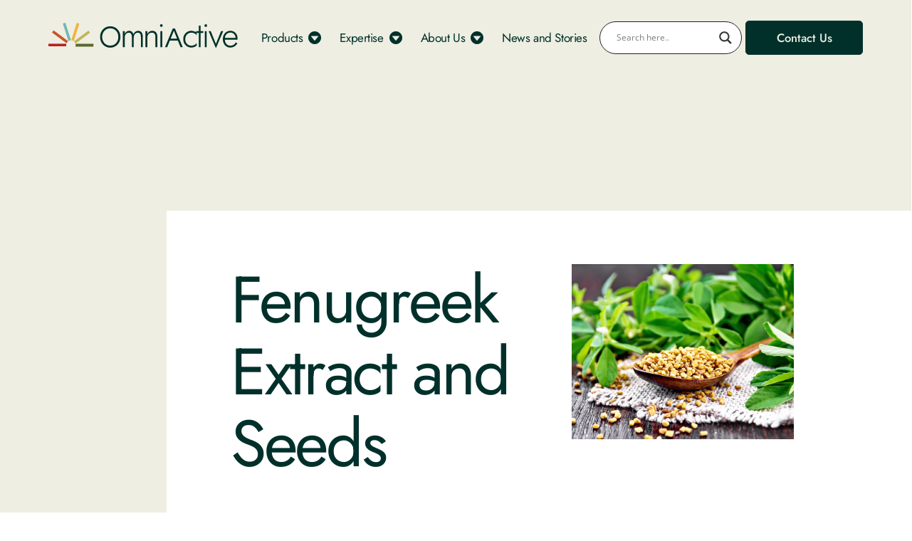

--- FILE ---
content_type: text/html; charset=UTF-8
request_url: https://omniactives.com/zh-hans/product/fenugreek/
body_size: 31114
content:
<!DOCTYPE html>
<html lang="zh-hans" class="no-js">
	<head><meta charset="UTF-8"><script>if(navigator.userAgent.match(/MSIE|Internet Explorer/i)||navigator.userAgent.match(/Trident\/7\..*?rv:11/i)){var href=document.location.href;if(!href.match(/[?&]nowprocket/)){if(href.indexOf("?")==-1){if(href.indexOf("#")==-1){document.location.href=href+"?nowprocket=1"}else{document.location.href=href.replace("#","?nowprocket=1#")}}else{if(href.indexOf("#")==-1){document.location.href=href+"&nowprocket=1"}else{document.location.href=href.replace("#","&nowprocket=1#")}}}}</script><script>class RocketLazyLoadScripts{constructor(){this.triggerEvents=["keydown","mousedown","mousemove","touchmove","touchstart","touchend","wheel"],this.userEventHandler=this._triggerListener.bind(this),this.touchStartHandler=this._onTouchStart.bind(this),this.touchMoveHandler=this._onTouchMove.bind(this),this.touchEndHandler=this._onTouchEnd.bind(this),this.clickHandler=this._onClick.bind(this),this.interceptedClicks=[],window.addEventListener("pageshow",(e=>{this.persisted=e.persisted})),window.addEventListener("DOMContentLoaded",(()=>{this._preconnect3rdParties()})),this.delayedScripts={normal:[],async:[],defer:[]},this.allJQueries=[]}_addUserInteractionListener(e){document.hidden?e._triggerListener():(this.triggerEvents.forEach((t=>window.addEventListener(t,e.userEventHandler,{passive:!0}))),window.addEventListener("touchstart",e.touchStartHandler,{passive:!0}),window.addEventListener("mousedown",e.touchStartHandler),document.addEventListener("visibilitychange",e.userEventHandler))}_removeUserInteractionListener(){this.triggerEvents.forEach((e=>window.removeEventListener(e,this.userEventHandler,{passive:!0}))),document.removeEventListener("visibilitychange",this.userEventHandler)}_onTouchStart(e){"HTML"!==e.target.tagName&&(window.addEventListener("touchend",this.touchEndHandler),window.addEventListener("mouseup",this.touchEndHandler),window.addEventListener("touchmove",this.touchMoveHandler,{passive:!0}),window.addEventListener("mousemove",this.touchMoveHandler),e.target.addEventListener("click",this.clickHandler),this._renameDOMAttribute(e.target,"onclick","rocket-onclick"))}_onTouchMove(e){window.removeEventListener("touchend",this.touchEndHandler),window.removeEventListener("mouseup",this.touchEndHandler),window.removeEventListener("touchmove",this.touchMoveHandler,{passive:!0}),window.removeEventListener("mousemove",this.touchMoveHandler),e.target.removeEventListener("click",this.clickHandler),this._renameDOMAttribute(e.target,"rocket-onclick","onclick")}_onTouchEnd(e){window.removeEventListener("touchend",this.touchEndHandler),window.removeEventListener("mouseup",this.touchEndHandler),window.removeEventListener("touchmove",this.touchMoveHandler,{passive:!0}),window.removeEventListener("mousemove",this.touchMoveHandler)}_onClick(e){e.target.removeEventListener("click",this.clickHandler),this._renameDOMAttribute(e.target,"rocket-onclick","onclick"),this.interceptedClicks.push(e),e.preventDefault(),e.stopPropagation(),e.stopImmediatePropagation()}_replayClicks(){window.removeEventListener("touchstart",this.touchStartHandler,{passive:!0}),window.removeEventListener("mousedown",this.touchStartHandler),this.interceptedClicks.forEach((e=>{e.target.dispatchEvent(new MouseEvent("click",{view:e.view,bubbles:!0,cancelable:!0}))}))}_renameDOMAttribute(e,t,n){e.hasAttribute&&e.hasAttribute(t)&&(event.target.setAttribute(n,event.target.getAttribute(t)),event.target.removeAttribute(t))}_triggerListener(){this._removeUserInteractionListener(this),"loading"===document.readyState?document.addEventListener("DOMContentLoaded",this._loadEverythingNow.bind(this)):this._loadEverythingNow()}_preconnect3rdParties(){let e=[];document.querySelectorAll("script[type=rocketlazyloadscript]").forEach((t=>{if(t.hasAttribute("src")){const n=new URL(t.src).origin;n!==location.origin&&e.push({src:n,crossOrigin:t.crossOrigin||"module"===t.getAttribute("data-rocket-type")})}})),e=[...new Map(e.map((e=>[JSON.stringify(e),e]))).values()],this._batchInjectResourceHints(e,"preconnect")}async _loadEverythingNow(){this.lastBreath=Date.now(),this._delayEventListeners(),this._delayJQueryReady(this),this._handleDocumentWrite(),this._registerAllDelayedScripts(),this._preloadAllScripts(),await this._loadScriptsFromList(this.delayedScripts.normal),await this._loadScriptsFromList(this.delayedScripts.defer),await this._loadScriptsFromList(this.delayedScripts.async);try{await this._triggerDOMContentLoaded(),await this._triggerWindowLoad()}catch(e){}window.dispatchEvent(new Event("rocket-allScriptsLoaded")),this._replayClicks()}_registerAllDelayedScripts(){document.querySelectorAll("script[type=rocketlazyloadscript]").forEach((e=>{e.hasAttribute("src")?e.hasAttribute("async")&&!1!==e.async?this.delayedScripts.async.push(e):e.hasAttribute("defer")&&!1!==e.defer||"module"===e.getAttribute("data-rocket-type")?this.delayedScripts.defer.push(e):this.delayedScripts.normal.push(e):this.delayedScripts.normal.push(e)}))}async _transformScript(e){return await this._littleBreath(),new Promise((t=>{const n=document.createElement("script");[...e.attributes].forEach((e=>{let t=e.nodeName;"type"!==t&&("data-rocket-type"===t&&(t="type"),n.setAttribute(t,e.nodeValue))})),e.hasAttribute("src")?(n.addEventListener("load",t),n.addEventListener("error",t)):(n.text=e.text,t());try{e.parentNode.replaceChild(n,e)}catch(e){t()}}))}async _loadScriptsFromList(e){const t=e.shift();return t?(await this._transformScript(t),this._loadScriptsFromList(e)):Promise.resolve()}_preloadAllScripts(){this._batchInjectResourceHints([...this.delayedScripts.normal,...this.delayedScripts.defer,...this.delayedScripts.async],"preload")}_batchInjectResourceHints(e,t){var n=document.createDocumentFragment();e.forEach((e=>{if(e.src){const i=document.createElement("link");i.href=e.src,i.rel=t,"preconnect"!==t&&(i.as="script"),e.getAttribute&&"module"===e.getAttribute("data-rocket-type")&&(i.crossOrigin=!0),e.crossOrigin&&(i.crossOrigin=e.crossOrigin),n.appendChild(i)}})),document.head.appendChild(n)}_delayEventListeners(){let e={};function t(t,n){!function(t){function n(n){return e[t].eventsToRewrite.indexOf(n)>=0?"rocket-"+n:n}e[t]||(e[t]={originalFunctions:{add:t.addEventListener,remove:t.removeEventListener},eventsToRewrite:[]},t.addEventListener=function(){arguments[0]=n(arguments[0]),e[t].originalFunctions.add.apply(t,arguments)},t.removeEventListener=function(){arguments[0]=n(arguments[0]),e[t].originalFunctions.remove.apply(t,arguments)})}(t),e[t].eventsToRewrite.push(n)}function n(e,t){let n=e[t];Object.defineProperty(e,t,{get:()=>n||function(){},set(i){e["rocket"+t]=n=i}})}t(document,"DOMContentLoaded"),t(window,"DOMContentLoaded"),t(window,"load"),t(window,"pageshow"),t(document,"readystatechange"),n(document,"onreadystatechange"),n(window,"onload"),n(window,"onpageshow")}_delayJQueryReady(e){let t=window.jQuery;Object.defineProperty(window,"jQuery",{get:()=>t,set(n){if(n&&n.fn&&!e.allJQueries.includes(n)){n.fn.ready=n.fn.init.prototype.ready=function(t){e.domReadyFired?t.bind(document)(n):document.addEventListener("rocket-DOMContentLoaded",(()=>t.bind(document)(n)))};const t=n.fn.on;n.fn.on=n.fn.init.prototype.on=function(){if(this[0]===window){function e(e){return e.split(" ").map((e=>"load"===e||0===e.indexOf("load.")?"rocket-jquery-load":e)).join(" ")}"string"==typeof arguments[0]||arguments[0]instanceof String?arguments[0]=e(arguments[0]):"object"==typeof arguments[0]&&Object.keys(arguments[0]).forEach((t=>{delete Object.assign(arguments[0],{[e(t)]:arguments[0][t]})[t]}))}return t.apply(this,arguments),this},e.allJQueries.push(n)}t=n}})}async _triggerDOMContentLoaded(){this.domReadyFired=!0,await this._littleBreath(),document.dispatchEvent(new Event("rocket-DOMContentLoaded")),await this._littleBreath(),window.dispatchEvent(new Event("rocket-DOMContentLoaded")),await this._littleBreath(),document.dispatchEvent(new Event("rocket-readystatechange")),await this._littleBreath(),document.rocketonreadystatechange&&document.rocketonreadystatechange()}async _triggerWindowLoad(){await this._littleBreath(),window.dispatchEvent(new Event("rocket-load")),await this._littleBreath(),window.rocketonload&&window.rocketonload(),await this._littleBreath(),this.allJQueries.forEach((e=>e(window).trigger("rocket-jquery-load"))),await this._littleBreath();const e=new Event("rocket-pageshow");e.persisted=this.persisted,window.dispatchEvent(e),await this._littleBreath(),window.rocketonpageshow&&window.rocketonpageshow({persisted:this.persisted})}_handleDocumentWrite(){const e=new Map;document.write=document.writeln=function(t){const n=document.currentScript,i=document.createRange(),r=n.parentElement;let o=e.get(n);void 0===o&&(o=n.nextSibling,e.set(n,o));const s=document.createDocumentFragment();i.setStart(s,0),s.appendChild(i.createContextualFragment(t)),r.insertBefore(s,o)}}async _littleBreath(){Date.now()-this.lastBreath>45&&(await this._requestAnimFrame(),this.lastBreath=Date.now())}async _requestAnimFrame(){return document.hidden?new Promise((e=>setTimeout(e))):new Promise((e=>requestAnimationFrame(e)))}static run(){const e=new RocketLazyLoadScripts;e._addUserInteractionListener(e)}}RocketLazyLoadScripts.run();</script>
		
		<title>胡芦巴 | omniactive</title><link rel="preload" as="font" href="https://fonts.gstatic.com/s/opensans/v43/memSYaGs126MiZpBA-UvWbX2vVnXBbObj2OVZyOOSr4dVJWUgsjZ0B4gaVI.woff2" crossorigin><link rel="preload" as="font" href="https://fonts.gstatic.com/s/jost/v19/92zUtBhPNqw73oHt4D4h.woff2" crossorigin><link rel="preload" as="font" href="https://fonts.gstatic.com/s/jost/v19/92zatBhPNqw73oTd4g.woff2" crossorigin><link rel="preload" as="font" href="https://omniactives.com/wp-content/themes/omniactive/assets/built/fonts/9ac24801ed55988653a8.woff2" crossorigin><style id="wpr-usedcss">img:is([sizes=auto i],[sizes^="auto," i]){contain-intrinsic-size:3000px 1500px}:where(.wp-block-button__link){border-radius:9999px;box-shadow:none;padding:calc(.667em + 2px) calc(1.333em + 2px);text-decoration:none}:root :where(.wp-block-button .wp-block-button__link.is-style-outline),:root :where(.wp-block-button.is-style-outline>.wp-block-button__link){border:2px solid;padding:.667em 1.333em}:root :where(.wp-block-button .wp-block-button__link.is-style-outline:not(.has-text-color)),:root :where(.wp-block-button.is-style-outline>.wp-block-button__link:not(.has-text-color)){color:currentColor}:root :where(.wp-block-button .wp-block-button__link.is-style-outline:not(.has-background)),:root :where(.wp-block-button.is-style-outline>.wp-block-button__link:not(.has-background)){background-color:initial;background-image:none}:where(.wp-block-calendar table:not(.has-background) th){background:#ddd}:where(.wp-block-columns){margin-bottom:1.75em}:where(.wp-block-columns.has-background){padding:1.25em 2.375em}:where(.wp-block-post-comments input[type=submit]){border:none}:where(.wp-block-cover-image:not(.has-text-color)),:where(.wp-block-cover:not(.has-text-color)){color:#fff}:where(.wp-block-cover-image.is-light:not(.has-text-color)),:where(.wp-block-cover.is-light:not(.has-text-color)){color:#000}:root :where(.wp-block-cover h1:not(.has-text-color)),:root :where(.wp-block-cover h2:not(.has-text-color)),:root :where(.wp-block-cover h3:not(.has-text-color)),:root :where(.wp-block-cover h4:not(.has-text-color)),:root :where(.wp-block-cover h5:not(.has-text-color)),:root :where(.wp-block-cover h6:not(.has-text-color)),:root :where(.wp-block-cover p:not(.has-text-color)){color:inherit}:where(.wp-block-file){margin-bottom:1.5em}:where(.wp-block-file__button){border-radius:2em;display:inline-block;padding:.5em 1em}:where(.wp-block-file__button):is(a):active,:where(.wp-block-file__button):is(a):focus,:where(.wp-block-file__button):is(a):hover,:where(.wp-block-file__button):is(a):visited{box-shadow:none;color:#fff;opacity:.85;text-decoration:none}:where(.wp-block-group.wp-block-group-is-layout-constrained){position:relative}:root :where(.wp-block-image.is-style-rounded img,.wp-block-image .is-style-rounded img){border-radius:9999px}:where(.wp-block-latest-comments:not([style*=line-height] .wp-block-latest-comments__comment)){line-height:1.1}:where(.wp-block-latest-comments:not([style*=line-height] .wp-block-latest-comments__comment-excerpt p)){line-height:1.8}:root :where(.wp-block-latest-posts.is-grid){padding:0}:root :where(.wp-block-latest-posts.wp-block-latest-posts__list){padding-left:0}ul{box-sizing:border-box}:root :where(.wp-block-list.has-background){padding:1.25em 2.375em}:where(.wp-block-navigation.has-background .wp-block-navigation-item a:not(.wp-element-button)),:where(.wp-block-navigation.has-background .wp-block-navigation-submenu a:not(.wp-element-button)){padding:.5em 1em}:where(.wp-block-navigation .wp-block-navigation__submenu-container .wp-block-navigation-item a:not(.wp-element-button)),:where(.wp-block-navigation .wp-block-navigation__submenu-container .wp-block-navigation-submenu a:not(.wp-element-button)),:where(.wp-block-navigation .wp-block-navigation__submenu-container .wp-block-navigation-submenu button.wp-block-navigation-item__content),:where(.wp-block-navigation .wp-block-navigation__submenu-container .wp-block-pages-list__item button.wp-block-navigation-item__content){padding:.5em 1em}:root :where(p.has-background){padding:1.25em 2.375em}:where(p.has-text-color:not(.has-link-color)) a{color:inherit}:where(.wp-block-post-comments-form) input:not([type=submit]),:where(.wp-block-post-comments-form) textarea{border:1px solid #949494;font-family:inherit;font-size:1em}:where(.wp-block-post-comments-form) input:where(:not([type=submit]):not([type=checkbox])),:where(.wp-block-post-comments-form) textarea{padding:calc(.667em + 2px)}:where(.wp-block-post-excerpt){box-sizing:border-box;margin-bottom:var(--wp--style--block-gap);margin-top:var(--wp--style--block-gap)}:where(.wp-block-preformatted.has-background){padding:1.25em 2.375em}:where(.wp-block-search__button){border:1px solid #ccc;padding:6px 10px}:where(.wp-block-search__input){font-family:inherit;font-size:inherit;font-style:inherit;font-weight:inherit;letter-spacing:inherit;line-height:inherit;text-transform:inherit}:where(.wp-block-search__button-inside .wp-block-search__inside-wrapper){border:1px solid #949494;box-sizing:border-box;padding:4px}:where(.wp-block-search__button-inside .wp-block-search__inside-wrapper) .wp-block-search__input{border:none;border-radius:0;padding:0 4px}:where(.wp-block-search__button-inside .wp-block-search__inside-wrapper) .wp-block-search__input:focus{outline:0}:where(.wp-block-search__button-inside .wp-block-search__inside-wrapper) :where(.wp-block-search__button){padding:4px 8px}:root :where(.wp-block-separator.is-style-dots){height:auto;line-height:1;text-align:center}:root :where(.wp-block-separator.is-style-dots):before{color:currentColor;content:"···";font-family:serif;font-size:1.5em;letter-spacing:2em;padding-left:2em}:root :where(.wp-block-site-logo.is-style-rounded){border-radius:9999px}:where(.wp-block-social-links:not(.is-style-logos-only)) .wp-social-link{background-color:#f0f0f0;color:#444}:where(.wp-block-social-links:not(.is-style-logos-only)) .wp-social-link-amazon{background-color:#f90;color:#fff}:where(.wp-block-social-links:not(.is-style-logos-only)) .wp-social-link-bandcamp{background-color:#1ea0c3;color:#fff}:where(.wp-block-social-links:not(.is-style-logos-only)) .wp-social-link-behance{background-color:#0757fe;color:#fff}:where(.wp-block-social-links:not(.is-style-logos-only)) .wp-social-link-bluesky{background-color:#0a7aff;color:#fff}:where(.wp-block-social-links:not(.is-style-logos-only)) .wp-social-link-codepen{background-color:#1e1f26;color:#fff}:where(.wp-block-social-links:not(.is-style-logos-only)) .wp-social-link-deviantart{background-color:#02e49b;color:#fff}:where(.wp-block-social-links:not(.is-style-logos-only)) .wp-social-link-discord{background-color:#5865f2;color:#fff}:where(.wp-block-social-links:not(.is-style-logos-only)) .wp-social-link-dribbble{background-color:#e94c89;color:#fff}:where(.wp-block-social-links:not(.is-style-logos-only)) .wp-social-link-dropbox{background-color:#4280ff;color:#fff}:where(.wp-block-social-links:not(.is-style-logos-only)) .wp-social-link-etsy{background-color:#f45800;color:#fff}:where(.wp-block-social-links:not(.is-style-logos-only)) .wp-social-link-facebook{background-color:#0866ff;color:#fff}:where(.wp-block-social-links:not(.is-style-logos-only)) .wp-social-link-fivehundredpx{background-color:#000;color:#fff}:where(.wp-block-social-links:not(.is-style-logos-only)) .wp-social-link-flickr{background-color:#0461dd;color:#fff}:where(.wp-block-social-links:not(.is-style-logos-only)) .wp-social-link-foursquare{background-color:#e65678;color:#fff}:where(.wp-block-social-links:not(.is-style-logos-only)) .wp-social-link-github{background-color:#24292d;color:#fff}:where(.wp-block-social-links:not(.is-style-logos-only)) .wp-social-link-goodreads{background-color:#eceadd;color:#382110}:where(.wp-block-social-links:not(.is-style-logos-only)) .wp-social-link-google{background-color:#ea4434;color:#fff}:where(.wp-block-social-links:not(.is-style-logos-only)) .wp-social-link-gravatar{background-color:#1d4fc4;color:#fff}:where(.wp-block-social-links:not(.is-style-logos-only)) .wp-social-link-instagram{background-color:#f00075;color:#fff}:where(.wp-block-social-links:not(.is-style-logos-only)) .wp-social-link-lastfm{background-color:#e21b24;color:#fff}:where(.wp-block-social-links:not(.is-style-logos-only)) .wp-social-link-linkedin{background-color:#0d66c2;color:#fff}:where(.wp-block-social-links:not(.is-style-logos-only)) .wp-social-link-mastodon{background-color:#3288d4;color:#fff}:where(.wp-block-social-links:not(.is-style-logos-only)) .wp-social-link-medium{background-color:#000;color:#fff}:where(.wp-block-social-links:not(.is-style-logos-only)) .wp-social-link-meetup{background-color:#f6405f;color:#fff}:where(.wp-block-social-links:not(.is-style-logos-only)) .wp-social-link-patreon{background-color:#000;color:#fff}:where(.wp-block-social-links:not(.is-style-logos-only)) .wp-social-link-pinterest{background-color:#e60122;color:#fff}:where(.wp-block-social-links:not(.is-style-logos-only)) .wp-social-link-pocket{background-color:#ef4155;color:#fff}:where(.wp-block-social-links:not(.is-style-logos-only)) .wp-social-link-reddit{background-color:#ff4500;color:#fff}:where(.wp-block-social-links:not(.is-style-logos-only)) .wp-social-link-skype{background-color:#0478d7;color:#fff}:where(.wp-block-social-links:not(.is-style-logos-only)) .wp-social-link-snapchat{background-color:#fefc00;color:#fff;stroke:#000}:where(.wp-block-social-links:not(.is-style-logos-only)) .wp-social-link-soundcloud{background-color:#ff5600;color:#fff}:where(.wp-block-social-links:not(.is-style-logos-only)) .wp-social-link-spotify{background-color:#1bd760;color:#fff}:where(.wp-block-social-links:not(.is-style-logos-only)) .wp-social-link-telegram{background-color:#2aabee;color:#fff}:where(.wp-block-social-links:not(.is-style-logos-only)) .wp-social-link-threads{background-color:#000;color:#fff}:where(.wp-block-social-links:not(.is-style-logos-only)) .wp-social-link-tiktok{background-color:#000;color:#fff}:where(.wp-block-social-links:not(.is-style-logos-only)) .wp-social-link-tumblr{background-color:#011835;color:#fff}:where(.wp-block-social-links:not(.is-style-logos-only)) .wp-social-link-twitch{background-color:#6440a4;color:#fff}:where(.wp-block-social-links:not(.is-style-logos-only)) .wp-social-link-twitter{background-color:#1da1f2;color:#fff}:where(.wp-block-social-links:not(.is-style-logos-only)) .wp-social-link-vimeo{background-color:#1eb7ea;color:#fff}:where(.wp-block-social-links:not(.is-style-logos-only)) .wp-social-link-vk{background-color:#4680c2;color:#fff}:where(.wp-block-social-links:not(.is-style-logos-only)) .wp-social-link-wordpress{background-color:#3499cd;color:#fff}:where(.wp-block-social-links:not(.is-style-logos-only)) .wp-social-link-whatsapp{background-color:#25d366;color:#fff}:where(.wp-block-social-links:not(.is-style-logos-only)) .wp-social-link-x{background-color:#000;color:#fff}:where(.wp-block-social-links:not(.is-style-logos-only)) .wp-social-link-yelp{background-color:#d32422;color:#fff}:where(.wp-block-social-links:not(.is-style-logos-only)) .wp-social-link-youtube{background-color:red;color:#fff}:where(.wp-block-social-links.is-style-logos-only) .wp-social-link{background:0 0}:where(.wp-block-social-links.is-style-logos-only) .wp-social-link svg{height:1.25em;width:1.25em}:where(.wp-block-social-links.is-style-logos-only) .wp-social-link-amazon{color:#f90}:where(.wp-block-social-links.is-style-logos-only) .wp-social-link-bandcamp{color:#1ea0c3}:where(.wp-block-social-links.is-style-logos-only) .wp-social-link-behance{color:#0757fe}:where(.wp-block-social-links.is-style-logos-only) .wp-social-link-bluesky{color:#0a7aff}:where(.wp-block-social-links.is-style-logos-only) .wp-social-link-codepen{color:#1e1f26}:where(.wp-block-social-links.is-style-logos-only) .wp-social-link-deviantart{color:#02e49b}:where(.wp-block-social-links.is-style-logos-only) .wp-social-link-discord{color:#5865f2}:where(.wp-block-social-links.is-style-logos-only) .wp-social-link-dribbble{color:#e94c89}:where(.wp-block-social-links.is-style-logos-only) .wp-social-link-dropbox{color:#4280ff}:where(.wp-block-social-links.is-style-logos-only) .wp-social-link-etsy{color:#f45800}:where(.wp-block-social-links.is-style-logos-only) .wp-social-link-facebook{color:#0866ff}:where(.wp-block-social-links.is-style-logos-only) .wp-social-link-fivehundredpx{color:#000}:where(.wp-block-social-links.is-style-logos-only) .wp-social-link-flickr{color:#0461dd}:where(.wp-block-social-links.is-style-logos-only) .wp-social-link-foursquare{color:#e65678}:where(.wp-block-social-links.is-style-logos-only) .wp-social-link-github{color:#24292d}:where(.wp-block-social-links.is-style-logos-only) .wp-social-link-goodreads{color:#382110}:where(.wp-block-social-links.is-style-logos-only) .wp-social-link-google{color:#ea4434}:where(.wp-block-social-links.is-style-logos-only) .wp-social-link-gravatar{color:#1d4fc4}:where(.wp-block-social-links.is-style-logos-only) .wp-social-link-instagram{color:#f00075}:where(.wp-block-social-links.is-style-logos-only) .wp-social-link-lastfm{color:#e21b24}:where(.wp-block-social-links.is-style-logos-only) .wp-social-link-linkedin{color:#0d66c2}:where(.wp-block-social-links.is-style-logos-only) .wp-social-link-mastodon{color:#3288d4}:where(.wp-block-social-links.is-style-logos-only) .wp-social-link-medium{color:#000}:where(.wp-block-social-links.is-style-logos-only) .wp-social-link-meetup{color:#f6405f}:where(.wp-block-social-links.is-style-logos-only) .wp-social-link-patreon{color:#000}:where(.wp-block-social-links.is-style-logos-only) .wp-social-link-pinterest{color:#e60122}:where(.wp-block-social-links.is-style-logos-only) .wp-social-link-pocket{color:#ef4155}:where(.wp-block-social-links.is-style-logos-only) .wp-social-link-reddit{color:#ff4500}:where(.wp-block-social-links.is-style-logos-only) .wp-social-link-skype{color:#0478d7}:where(.wp-block-social-links.is-style-logos-only) .wp-social-link-snapchat{color:#fff;stroke:#000}:where(.wp-block-social-links.is-style-logos-only) .wp-social-link-soundcloud{color:#ff5600}:where(.wp-block-social-links.is-style-logos-only) .wp-social-link-spotify{color:#1bd760}:where(.wp-block-social-links.is-style-logos-only) .wp-social-link-telegram{color:#2aabee}:where(.wp-block-social-links.is-style-logos-only) .wp-social-link-threads{color:#000}:where(.wp-block-social-links.is-style-logos-only) .wp-social-link-tiktok{color:#000}:where(.wp-block-social-links.is-style-logos-only) .wp-social-link-tumblr{color:#011835}:where(.wp-block-social-links.is-style-logos-only) .wp-social-link-twitch{color:#6440a4}:where(.wp-block-social-links.is-style-logos-only) .wp-social-link-twitter{color:#1da1f2}:where(.wp-block-social-links.is-style-logos-only) .wp-social-link-vimeo{color:#1eb7ea}:where(.wp-block-social-links.is-style-logos-only) .wp-social-link-vk{color:#4680c2}:where(.wp-block-social-links.is-style-logos-only) .wp-social-link-whatsapp{color:#25d366}:where(.wp-block-social-links.is-style-logos-only) .wp-social-link-wordpress{color:#3499cd}:where(.wp-block-social-links.is-style-logos-only) .wp-social-link-x{color:#000}:where(.wp-block-social-links.is-style-logos-only) .wp-social-link-yelp{color:#d32422}:where(.wp-block-social-links.is-style-logos-only) .wp-social-link-youtube{color:red}:root :where(.wp-block-social-links .wp-social-link a){padding:.25em}:root :where(.wp-block-social-links.is-style-logos-only .wp-social-link a){padding:0}:root :where(.wp-block-social-links.is-style-pill-shape .wp-social-link a){padding-left:.6666666667em;padding-right:.6666666667em}:root :where(.wp-block-tag-cloud.is-style-outline){display:flex;flex-wrap:wrap;gap:1ch}:root :where(.wp-block-tag-cloud.is-style-outline a){border:1px solid;font-size:unset!important;margin-right:0;padding:1ch 2ch;text-decoration:none!important}:root :where(.wp-block-table-of-contents){box-sizing:border-box}:where(.wp-block-term-description){box-sizing:border-box;margin-bottom:var(--wp--style--block-gap);margin-top:var(--wp--style--block-gap)}:where(pre.wp-block-verse){font-family:inherit}:root{--wp--preset--font-size--normal:16px;--wp--preset--font-size--huge:42px}html :where(.has-border-color){border-style:solid}html :where([style*=border-top-color]){border-top-style:solid}html :where([style*=border-right-color]){border-right-style:solid}html :where([style*=border-bottom-color]){border-bottom-style:solid}html :where([style*=border-left-color]){border-left-style:solid}html :where([style*=border-width]){border-style:solid}html :where([style*=border-top-width]){border-top-style:solid}html :where([style*=border-right-width]){border-right-style:solid}html :where([style*=border-bottom-width]){border-bottom-style:solid}html :where([style*=border-left-width]){border-left-style:solid}html :where(img[class*=wp-image-]){height:auto;max-width:100%}:where(figure){margin:0 0 1em}html :where(.is-position-sticky){--wp-admin--admin-bar--position-offset:var(--wp-admin--admin-bar--height,0px)}@media screen and (max-width:600px){html :where(.is-position-sticky){--wp-admin--admin-bar--position-offset:0px}}:root{--wp--preset--aspect-ratio--square:1;--wp--preset--aspect-ratio--4-3:4/3;--wp--preset--aspect-ratio--3-4:3/4;--wp--preset--aspect-ratio--3-2:3/2;--wp--preset--aspect-ratio--2-3:2/3;--wp--preset--aspect-ratio--16-9:16/9;--wp--preset--aspect-ratio--9-16:9/16;--wp--preset--color--black:#000000;--wp--preset--color--cyan-bluish-gray:#abb8c3;--wp--preset--color--white:#ffffff;--wp--preset--color--pale-pink:#f78da7;--wp--preset--color--vivid-red:#cf2e2e;--wp--preset--color--luminous-vivid-orange:#ff6900;--wp--preset--color--luminous-vivid-amber:#fcb900;--wp--preset--color--light-green-cyan:#7bdcb5;--wp--preset--color--vivid-green-cyan:#00d084;--wp--preset--color--pale-cyan-blue:#8ed1fc;--wp--preset--color--vivid-cyan-blue:#0693e3;--wp--preset--color--vivid-purple:#9b51e0;--wp--preset--gradient--vivid-cyan-blue-to-vivid-purple:linear-gradient(135deg,rgba(6, 147, 227, 1) 0%,rgb(155, 81, 224) 100%);--wp--preset--gradient--light-green-cyan-to-vivid-green-cyan:linear-gradient(135deg,rgb(122, 220, 180) 0%,rgb(0, 208, 130) 100%);--wp--preset--gradient--luminous-vivid-amber-to-luminous-vivid-orange:linear-gradient(135deg,rgba(252, 185, 0, 1) 0%,rgba(255, 105, 0, 1) 100%);--wp--preset--gradient--luminous-vivid-orange-to-vivid-red:linear-gradient(135deg,rgba(255, 105, 0, 1) 0%,rgb(207, 46, 46) 100%);--wp--preset--gradient--very-light-gray-to-cyan-bluish-gray:linear-gradient(135deg,rgb(238, 238, 238) 0%,rgb(169, 184, 195) 100%);--wp--preset--gradient--cool-to-warm-spectrum:linear-gradient(135deg,rgb(74, 234, 220) 0%,rgb(151, 120, 209) 20%,rgb(207, 42, 186) 40%,rgb(238, 44, 130) 60%,rgb(251, 105, 98) 80%,rgb(254, 248, 76) 100%);--wp--preset--gradient--blush-light-purple:linear-gradient(135deg,rgb(255, 206, 236) 0%,rgb(152, 150, 240) 100%);--wp--preset--gradient--blush-bordeaux:linear-gradient(135deg,rgb(254, 205, 165) 0%,rgb(254, 45, 45) 50%,rgb(107, 0, 62) 100%);--wp--preset--gradient--luminous-dusk:linear-gradient(135deg,rgb(255, 203, 112) 0%,rgb(199, 81, 192) 50%,rgb(65, 88, 208) 100%);--wp--preset--gradient--pale-ocean:linear-gradient(135deg,rgb(255, 245, 203) 0%,rgb(182, 227, 212) 50%,rgb(51, 167, 181) 100%);--wp--preset--gradient--electric-grass:linear-gradient(135deg,rgb(202, 248, 128) 0%,rgb(113, 206, 126) 100%);--wp--preset--gradient--midnight:linear-gradient(135deg,rgb(2, 3, 129) 0%,rgb(40, 116, 252) 100%);--wp--preset--font-size--small:13px;--wp--preset--font-size--medium:20px;--wp--preset--font-size--large:36px;--wp--preset--font-size--x-large:42px;--wp--preset--spacing--20:0.44rem;--wp--preset--spacing--30:0.67rem;--wp--preset--spacing--40:1rem;--wp--preset--spacing--50:1.5rem;--wp--preset--spacing--60:2.25rem;--wp--preset--spacing--70:3.38rem;--wp--preset--spacing--80:5.06rem;--wp--preset--shadow--natural:6px 6px 9px rgba(0, 0, 0, .2);--wp--preset--shadow--deep:12px 12px 50px rgba(0, 0, 0, .4);--wp--preset--shadow--sharp:6px 6px 0px rgba(0, 0, 0, .2);--wp--preset--shadow--outlined:6px 6px 0px -3px rgba(255, 255, 255, 1),6px 6px rgba(0, 0, 0, 1);--wp--preset--shadow--crisp:6px 6px 0px rgba(0, 0, 0, 1)}:where(.is-layout-flex){gap:.5em}:where(.is-layout-grid){gap:.5em}:where(.wp-block-post-template.is-layout-flex){gap:1.25em}:where(.wp-block-post-template.is-layout-grid){gap:1.25em}:where(.wp-block-columns.is-layout-flex){gap:2em}:where(.wp-block-columns.is-layout-grid){gap:2em}:root :where(.wp-block-pullquote){font-size:1.5em;line-height:1.6}ul .wpml-ls-menu-item a{display:flex;align-items:center}@keyframes aslAnFadeInDrop{0%{opacity:0;transform:translate(0,-50px)}100%{opacity:1;transform:translate(0,0)}}@-webkit-keyframes aslAnFadeInDrop{0%{opacity:0;transform:translate(0,-50px);-webkit-transform:translate(0,-50px)}100%{opacity:1;transform:translate(0,0);-webkit-transform:translate(0,0)}}@keyframes aslAnFadeOutDrop{0%{opacity:1;transform:translate(0,0);-webkit-transform:translate(0,0)}100%{opacity:0;transform:translate(0,-50px);-webkit-transform:translate(0,-50px)}}@-webkit-keyframes aslAnFadeOutDrop{0%{opacity:1;transform:translate(0,0);-webkit-transform:translate(0,0)}100%{opacity:0;transform:translate(0,-50px);-webkit-transform:translate(0,-50px)}}.hiddend{display:none!important}div.asl_w.asl_an_fadeInDrop,div.asl_w.asl_an_fadeOutDrop{-webkit-animation-duration:.1s;animation-duration:.1s;-webkit-animation-fill-mode:forwards;animation-fill-mode:forwards}div.asl_w.asl_an_fadeInDrop{animation-name:aslAnFadeInDrop;-webkit-animation-name:aslAnFadeInDrop}div.asl_w.asl_an_fadeOutDrop{animation-name:aslAnFadeOutDrop;-webkit-animation-name:aslAnFadeOutDrop}div.asl_w.asl_main_container{transition:width 130ms linear;-webkit-transition:width 130ms linear}div.asl_r,div.asl_r *,div.asl_s,div.asl_s *,div.asl_w,div.asl_w *{-webkit-box-sizing:content-box;-moz-box-sizing:content-box;-ms-box-sizing:content-box;-o-box-sizing:content-box;box-sizing:content-box;padding:0;margin:0;border:0;border-radius:0;text-transform:none;text-shadow:none;box-shadow:none;text-decoration:none;text-align:left;letter-spacing:normal}div.asl_r,div.asl_r *{-webkit-touch-callout:none;-webkit-user-select:none;-khtml-user-select:none;-moz-user-select:none;-ms-user-select:none;user-select:none}div.asl_r{box-sizing:border-box;margin:12px 0 0}div.asl_m .proinput input::-ms-clear{display:none!important;width:0!important;height:0!important}div.asl_m .proinput input::-ms-reveal{display:none!important;width:0!important;height:0!important}div.asl_m input[type=search]::-webkit-search-cancel-button,div.asl_m input[type=search]::-webkit-search-decoration,div.asl_m input[type=search]::-webkit-search-results-button,div.asl_m input[type=search]::-webkit-search-results-decoration{display:none}div.asl_m input[type=search]{appearance:auto!important;-webkit-appearance:none!important}.hiddend{display:none}div.asl_m input:focus,div.asl_m textarea:focus{outline:0}div.asl_m{width:100%;height:auto;border-radius:0;background:rgba(255,255,255,0);overflow:hidden;position:relative;z-index:200}div.asl_m .probox{width:auto;border-radius:5px;background:#fff;overflow:hidden;border:1px solid #fff;box-shadow:1px 0 3px #ccc inset;display:-webkit-flex;display:flex;-webkit-flex-direction:row;flex-direction:row}div.asl_m .probox .proinput{width:1px;height:100%;margin:0 0 0 10px;padding:0 5px;float:left;box-shadow:none;position:relative;flex:1 1 auto;-webkit-flex:1 1 auto;order:5;-webkit-order:5}div.asl_m .probox .proinput form{height:100%;margin:0!important;padding:0!important;display:block!important;max-width:unset!important}div.asl_m .probox .proinput form:after,div.asl_m .probox .proinput form:before,div.asl_m .probox .proinput input:after,div.asl_m .probox .proinput input:before{display:none}div.asl_m .probox .proinput input{height:28px;border:0;background:0 0;width:100%;box-shadow:none;margin:-1px;padding:0;left:0;line-height:normal!important;display:block;min-height:unset;max-height:unset}div.asl_m .probox .proinput input::-webkit-input-placeholder{opacity:.85}div.asl_m .probox .proinput input::-moz-placeholder{opacity:.85}div.asl_m .probox .proinput input:-ms-input-placeholder{opacity:.85}div.asl_m .probox .proinput input:-moz-placeholder{opacity:.85}div.asl_m .proinput input.orig{padding:0!important;margin:0!important;background:0 0!important;border:none!important;background-color:transparent!important;box-shadow:none!important;z-index:10;position:relative}div.asl_m .proinput input.autocomplete{padding:0!important;margin:0;background:0 0!important;border:none!important;background-color:transparent!important;box-shadow:none!important;opacity:.2}div.asl_m .probox .proinput input.autocomplete{border:0;background:0 0;width:100%;box-shadow:none;margin:0;margin-top:-28px!important;padding:0;left:0;position:relative;z-index:9}div.asl_m .probox .proinput.iepaddingfix{padding-top:0}div.asl_m .probox .proinput .loading{width:32px;background:#000;height:100%;box-shadow:none}div.asl_m .probox .proclose,div.asl_m .probox .proloading,div.asl_m .probox .promagnifier,div.asl_m .probox .prosettings{width:20px;height:20px;background:0 0;background-size:20px 20px;float:right;box-shadow:none;margin:0;padding:0;text-align:center;flex:0 0 auto;-webkit-flex:0 0 auto;z-index:100}div.asl_m .probox .promagnifier{order:10;-webkit-order:10}div.asl_m .probox .prosettings{order:1;-webkit-order:1}div.asl_m .probox .proclose,div.asl_m .probox .proloading{background-position:center center;display:none;background-size:auto;background-repeat:no-repeat;background-color:transparent;order:6;-webkit-order:6}div.asl_m .probox .proclose{position:relative;cursor:pointer}div.asl_m .probox .proclose .innericon,div.asl_m .probox .promagnifier .innericon,div.asl_m .probox .prosettings .innericon{background-size:20px 20px;background-position:center center;background-repeat:no-repeat;background-color:transparent;width:100%;height:100%;text-align:center;overflow:hidden;line-height:initial;display:block}div.asl_m .probox .proloading svg,div.asl_m .probox .promagnifier .innericon svg,div.asl_m .probox .prosettings .innericon svg{height:100%;width:22px;vertical-align:baseline;display:inline-block}div.asl_m .probox .proloading{padding:2px;box-sizing:border-box}div.asl_m .probox div.asl_loader,div.asl_m .probox div.asl_loader *{box-sizing:border-box!important;margin:0;padding:0;box-shadow:none}div.asl_m .probox div.asl_loader{box-sizing:border-box;display:flex;flex:0 1 auto;flex-direction:column;flex-grow:0;flex-shrink:0;flex-basis:28px;max-width:100%;max-height:100%;width:100%;height:100%;align-items:center;justify-content:center}div.asl_m .probox div.asl_loader-inner{width:100%;margin:0 auto;text-align:center;height:100%}@-webkit-keyframes rotate-simple{0%{-webkit-transform:rotate(0);transform:rotate(0)}50%{-webkit-transform:rotate(180deg);transform:rotate(180deg)}100%{-webkit-transform:rotate(360deg);transform:rotate(360deg)}}@keyframes rotate-simple{0%{-webkit-transform:rotate(0);transform:rotate(0)}50%{-webkit-transform:rotate(180deg);transform:rotate(180deg)}100%{-webkit-transform:rotate(360deg);transform:rotate(360deg)}}div.asl_m .probox div.asl_simple-circle{margin:0;height:100%;width:100%;animation:.8s linear infinite rotate-simple;-webkit-animation:.8s linear infinite rotate-simple;border:4px solid #fff;border-right-color:transparent!important;border-radius:50%;box-sizing:border-box}div.asl_m .probox .proclose svg{background:#333;border-radius:50%;position:absolute;top:50%;width:20px;height:20px;margin-top:-10px;left:50%;margin-left:-10px;fill:#fefefe;padding:4px;box-sizing:border-box;box-shadow:0 0 0 2px rgba(255,255,255,.9)}div.asl_r *{text-decoration:none;text-shadow:none}div.asl_r .results .asl_nores{overflow:hidden;width:auto;height:100%;line-height:initial;text-align:center;margin:0;background:#fff;padding:10px 3px;color:#222}div.asl_r.horizontal{padding:2px 0 10px}div.asl_r.horizontal .results .nores{background:0 0}div.asl_r .results{overflow:hidden;width:auto;height:0;margin:0;padding:0}div.asl_r.horizontal .results{height:auto;width:auto}div.asl_r .results .item{overflow:hidden;width:auto;margin:0;padding:3px;position:relative;background:#f4f4f4;border-left:1px solid rgba(255,255,255,.6);border-right:1px solid rgba(255,255,255,.4);animation-delay:0s;animation-duration:1s;animation-fill-mode:both;animation-timing-function:ease;backface-visibility:hidden;-webkit-animation-delay:0s;-webkit-animation-duration:1s;-webkit-animation-fill-mode:both;-webkit-animation-timing-function:ease;-webkit-backface-visibility:hidden}div.asl_r.vertical .results .item:last-child{margin-bottom:0}div.asl_r.vertical .results .item:last-child:after{height:0;margin:0;width:0}div.asl_r .results .item .asl_image{overflow:hidden;background:0 0;margin:2px 8px 0 0;padding:0;float:left;background-position:center;background-size:cover}div.asl_r .results .item .asl_image img{width:100%;height:100%}div.asl_r .results .item .asl_content{overflow:hidden;height:auto;background:0 0;margin:0;padding:3px 3px 5px}div.asl_r .results .item .asl_content h3{margin:0;padding:0;display:inline;line-height:inherit}div.asl_r .results .item .asl_content .asl_desc{margin-top:4px;font-size:12px;line-height:18px}div.asl_r .results .item div.etc{margin-top:4px}div.asl_r .results a span.overlap{position:absolute;width:100%;height:100%;top:0;left:0;z-index:1}div.asl_r p.showmore{text-align:center;padding:0;margin:0;font-weight:400;font-family:'Open Sans';color:#055e94;font-size:12px;line-height:30px;text-shadow:0 0 0 rgba(255,255,255,0);background-color:#fff;margin-top:3px;cursor:pointer}div.asl_r p.showmore span{font-weight:400;font-family:'Open Sans';color:#055e94;font-size:12px;line-height:30px;text-shadow:0 0 0 rgba(255,255,255,0);display:block;text-align:center;cursor:pointer}.results .asl_nores .asl_keyword{padding:0 6px;cursor:pointer;font-weight:700;font-family:'Open Sans'}div.asl_r .resdrg{height:auto}div.asl_w .group:first-of-type{margin:0 0 -3px}div.asl_s.searchsettings{width:200px;height:auto;position:absolute;display:none;z-index:1101;border-radius:0 0 3px 3px;visibility:hidden;padding:0}div.asl_s.searchsettings form{display:flex;flex-wrap:wrap;margin:0 0 12px!important;padding:0!important}div.asl_s.searchsettings .asl_option_inner{margin:2px 10px 0}div.asl_s.searchsettings.ie78 .asl_option_inner{margin-bottom:0!important;padding-bottom:0!important}div.asl_s.searchsettings .asl_option_label{font-size:14px;line-height:20px!important;margin:0;width:150px;text-shadow:none;padding:0;min-height:20px;border:none;background:0 0;float:none}div.asl_s.searchsettings .asl_option_inner input[type=checkbox]{display:none!important}div.asl_s.searchsettings.ie78 .asl_option_inner input[type=checkbox]{display:block}div.asl_s.searchsettings.ie78 .asl_option_label{float:right!important}div.asl_s.searchsettings .asl_option{display:flex;flex-direction:row;-webkit-flex-direction:row;align-items:flex-start;margin:0 0 10px;cursor:pointer}div.asl_s.searchsettings .asl_option.asl-o-last,div.asl_s.searchsettings .asl_option:last-child{margin-bottom:0}div.asl_s.searchsettings .asl_option_inner{width:17px;height:17px;position:relative;flex-grow:0;-webkit-flex-grow:0;flex-shrink:0;-webkit-flex-shrink:0}div.asl_s.searchsettings .asl_option_inner .asl_option_checkbox{cursor:pointer;position:absolute;width:17px;height:17px;top:0;padding:0;border-radius:2px;-webkit-box-shadow:inset 0 1px 1px rgba(0,0,0,.5),0 1px 0 rgba(255,255,255,.2);-moz-box-shadow:inset 0 1px 1px rgba(0,0,0,.5),0 1px 0 rgba(255,255,255,.2);box-shadow:inset 0 1px 1px rgba(0,0,0,.5),0 1px 0 rgba(255,255,255,.2);overflow:hidden;font-size:0!important;color:transparent}div.asl_r.vertical .results,div.asl_s.searchsettings .asl_sett_scroll{scrollbar-width:thin;scrollbar-color:rgba(0,0,0,.5) transparent}div.asl_r.vertical .results::-webkit-scrollbar{width:10px}div.asl_s.searchsettings .asl_sett_scroll::-webkit-scrollbar{width:6px}div.asl_s.searchsettings .asl_sett_scroll::-webkit-scrollbar-track{background:0 0;box-shadow:inset 0 0 12px 12px transparent;border:none}div.asl_r.vertical .results::-webkit-scrollbar-track{background:#fff;box-shadow:inset 0 0 12px 12px transparent;border:2px solid transparent}div.asl_r.vertical .results::-webkit-scrollbar-thumb,div.asl_s.searchsettings .asl_sett_scroll::-webkit-scrollbar-thumb{background:0 0;box-shadow:inset 0 0 12px 12px transparent;border:2px solid transparent;border-radius:12px}div.asl_s.searchsettings .asl_sett_scroll::-webkit-scrollbar-thumb{border:none}div.asl_r.vertical:hover .results::-webkit-scrollbar-thumb,div.asl_s.searchsettings:hover .asl_sett_scroll::-webkit-scrollbar-thumb{box-shadow:inset 0 0 12px 12px rgba(0,0,0,.5)}@media (hover:none),(max-width:500px){div.asl_r.vertical .results::-webkit-scrollbar-thumb,div.asl_s.searchsettings .asl_sett_scroll::-webkit-scrollbar-thumb{box-shadow:inset 0 0 12px 12px rgba(0,0,0,.5)}}div.asl_s.searchsettings .asl_option_inner .asl_option_checkbox:after{opacity:0;font-family:aslsicons2;content:"\e800";font-weight:400!important;background:0 0;border:none!important;box-sizing:content-box;color:#fff;height:100%;width:100%;padding:0!important;margin:1px 0 0!important;line-height:17px;text-align:center;text-decoration:none;text-shadow:none;display:block;font-size:11px!important;position:absolute;top:0;left:0;z-index:1}div.asl_s.searchsettings.ie78 .asl_option_inner .asl_option_checkbox:after{display:none}div.asl_s.searchsettings .asl_option_inner .asl_option_checkbox:hover::after{opacity:.3}div.asl_s.searchsettings .asl_option_inner input[type=checkbox]:checked+.asl_option_checkbox:after{opacity:1}div.asl_s.searchsettings fieldset{position:relative;float:left}div.asl_s.searchsettings fieldset{background:0 0;font-size:.9em;margin:12px 0 0!important;padding:0;width:192px}div.asl_s.searchsettings fieldset .asl_option_label{width:130px;display:block}div.asl_s.searchsettings form fieldset legend{padding:5px 0 8px 10px}#asl_hidden_data{display:none!important}.rtl .asl_content,.rtl .asl_content *,.rtl .asl_nores,.rtl .asl_nores *,.rtl .searchsettings form{text-align:right!important;direction:rtl!important}.rtl .asl_nores>*{display:inline-block}.rtl div.asl_r .results .item .asl_image{float:right;margin:2px 0 0 8px}.rtl .searchsettings .asl_option{flex-direction:row-reverse!important;-webkit-flex-direction:row-reverse!important}.rtl .asl_option{direction:ltr}.rtl .asl_label,.rtl .asl_option div.asl_option_label{text-align:right!important}.rtl .asl_label{max-width:1000px!important;width:100%;direction:rtl!important}.rtl .asl_label input[type=radio]{margin:0 0 0 6px!important}.rtl .asl_option_cat_level-0 div.asl_option_label{font-weight:700!important}.rtl fieldset .asl_option_cat_level-1{margin-right:12px!important;margin-left:0}.rtl fieldset .asl_option_cat_level-2{margin-right:24px!important;margin-left:0}.rtl fieldset .asl_option_cat_level-3{margin-right:36px!important;margin-left:0}.rtl .searchsettings legend{text-align:right!important;display:block;width:100%}.rtl .searchsettings input[type=text],.rtl .searchsettings select{direction:rtl!important;text-align:right!important}.rtl div.asl_w.asl_s.searchsettings form,.rtl div.asl_w.asl_sb.searchsettings form{flex-direction:row-reverse!important}.rtl div.horizontal.asl_r div.item{float:right!important}.rtl p.asl-try{direction:rtl;text-align:right;margin-right:10px;width:auto!important}div.asl_w{width:100%;height:auto;border-radius:5px;background-color:transparent;overflow:hidden;border:0 solid #b5b5b5;border-radius:0 0 0 0;box-shadow:none}#ajaxsearchlite1 .probox,div.asl_w .probox{margin:0;padding:8px;height:28px;background-color:#fff;border:2px solid #1e1e1e;border-radius:0 0 0 0;box-shadow:0 0 0 0 #b5b5b5 inset;border-radius:30px}#ajaxsearchlite1 .probox .proinput,div.asl_w .probox .proinput{font-weight:400;font-family:'Open Sans';color:#000!important;font-size:12px;line-height:normal!important;text-shadow:0 0 0 rgba(255,255,255,0)}#ajaxsearchlite1 .probox .proinput input,div.asl_w .probox .proinput input{font-weight:400;font-family:'Open Sans';color:#000!important;font-size:12px;line-height:normal!important;text-shadow:0 0 0 rgba(255,255,255,0);border:0;box-shadow:none}div.asl_w.asl_msie .probox .proinput input{line-height:24px!important}div.asl_w .probox .proinput input::-webkit-input-placeholder{font-weight:400;font-family:'Open Sans';color:rgba(0,0,0,.6)!important;text-shadow:0 0 0 rgba(255,255,255,0)}div.asl_w .probox .proinput input::-moz-placeholder{font-weight:400;font-family:'Open Sans';color:rgba(0,0,0,.6)!important;text-shadow:0 0 0 rgba(255,255,255,0)}div.asl_w .probox .proinput input:-ms-input-placeholder{font-weight:400;font-family:'Open Sans';color:rgba(0,0,0,.6)!important;text-shadow:0 0 0 rgba(255,255,255,0)}div.asl_w .probox .proinput input:-moz-placeholder{font-weight:400;font-family:'Open Sans';color:rgba(0,0,0,.6)!important;text-shadow:0 0 0 rgba(255,255,255,0)}div.asl_w .probox .proinput input.autocomplete{font-weight:400;font-family:'Open Sans';color:#000;font-size:12px;line-height:normal!important;text-shadow:0 0 0 rgba(255,255,255,0)}div.asl_w .probox .proclose,div.asl_w .probox .proloading,div.asl_w .probox .promagnifier,div.asl_w .probox .prosettings{width:28px;height:28px}div.asl_w .probox .promagnifier .innericon svg{fill:#363636}div.asl_w .probox div.asl_simple-circle{border:4px solid #000}div.asl_w .probox .prosettings .innericon svg{fill:#363636}div.asl_w .probox .promagnifier{width:28px;height:28px;background-image:-o-linear-gradient(180deg,rgba(255,255,255,0),rgba(255,255,255,0));background-image:-ms-linear-gradient(180deg,rgba(255,255,255,0),rgba(255,255,255,0));background-image:-webkit-linear-gradient(180deg,rgba(255,255,255,0),rgba(255,255,255,0));background-image:linear-gradient(180deg,rgba(255,255,255,0),rgba(255,255,255,0));background-position:center center;background-repeat:no-repeat;border:0 solid #fff;border-radius:0 0 0 0;box-shadow:-1px 1px 0 0 rgba(255,255,255,.64) inset;cursor:pointer;background-size:100% 100%;background-position:center center;background-repeat:no-repeat;cursor:pointer}div.asl_w .probox div.prosettings{width:28px;height:28px;background-image:-o-linear-gradient(175deg,rgba(255,255,255,0),rgba(255,255,255,0));background-image:-ms-linear-gradient(175deg,rgba(255,255,255,0),rgba(255,255,255,0));background-image:-webkit-linear-gradient(175deg,rgba(255,255,255,0),rgba(255,255,255,0));background-image:linear-gradient(175deg,rgba(255,255,255,0),rgba(255,255,255,0));background-position:center center;background-repeat:no-repeat;float:right;border:0 solid #fff;border-radius:0 0 0 0;box-shadow:0 1px 0 0 rgba(255,255,255,.64) inset;cursor:pointer;background-size:100% 100%;order:7;-webkit-order:7}div.asl_r{position:absolute;z-index:1100}div.asl_r.vertical{padding:4px;background:#fff;border-radius:3px;border:0 solid #b5b5b5;border-radius:0 0 0 0;box-shadow:0 0 3px -1px rgba(0,0,0,.3);visibility:hidden;display:none}div.asl_r .results .nores .keyword{padding:0 6px;cursor:pointer;font-weight:400;font-family:'Open Sans';color:#4a4a4a;font-size:13px;line-height:13px;text-shadow:0 0 0 rgba(255,255,255,0);font-weight:700}div.asl_r .results .item{height:auto;background:#fff}div.asl_r.vertical .results .item:after{background:#ccc}div.asl_r .results .item.hovered{background:#f4f4f4}div.asl_r .results .item .asl_image{width:70px;height:70px}div.asl_r .results .item .asl_content h3,div.asl_r .results .item .asl_content h3 a{margin:0;padding:0;line-height:inherit;font-weight:400;font-family:'Open Sans';color:#1468a9;font-size:14px;line-height:22px;text-shadow:0 0 0 rgba(255,255,255,0)}div.asl_r .results .item .asl_content h3 a:hover{font-weight:400;font-family:'Open Sans';color:#2e6bbc;font-size:14px;line-height:20px;text-shadow:0 0 0 rgba(255,255,255,0)}div.asl_r .results .item div.etc{padding:0;line-height:10px;font-weight:700;font-family:'Open Sans';color:#a1a1a1;font-size:12px;line-height:13px;text-shadow:0 0 0 rgba(255,255,255,0)}div.asl_r .results .item .etc .asl_author{padding:0;font-weight:700;font-family:'Open Sans';color:#a1a1a1;font-size:12px;line-height:13px;text-shadow:0 0 0 rgba(255,255,255,0)}div.asl_r .results .item .etc .asl_date{margin:0 0 0 10px;padding:0;font-weight:400;font-family:'Open Sans';color:#adadad;font-size:12px;line-height:15px;text-shadow:0 0 0 rgba(255,255,255,0)}div.asl_r .results .item p.desc{margin:2px 0;padding:0;font-weight:400;font-family:'Open Sans';color:#4a4a4a;font-size:13px;line-height:13px;text-shadow:0 0 0 rgba(255,255,255,0)}div.asl_r .mCSBap_scrollTools .mCSBap_buttonDown{border-color:#3e3e3e transparent transparent}div.asl_r .mCSBap_scrollTools .mCSBap_buttonUp{border-color:transparent transparent #3e3e3e}div.asl_r span.highlighted{font-weight:700;color:#d9312b;background-color:#eee;color:#d9312b;background-color:#eee}div.asl_r p.showmore span{border:1px solid #eaeaea}div.asl_s.searchsettings{background:#fff;box-shadow:1px 1px 0 1px #1e1e1e}div.asl_s.searchsettings .asl_option_label{font-weight:700;font-family:'Open Sans';color:#2b2b2b;font-size:12px;line-height:15px;text-shadow:0 0 0 rgba(255,255,255,0)}div.asl_s.searchsettings .asl_option_inner .asl_option_checkbox{background-image:linear-gradient(180deg,#222,#36373a);background-image:-webkit-linear-gradient(180deg,#222,#36373a);background-image:-moz-linear-gradient(180deg,#222,#36373a);background-image:-o-linear-gradient(180deg,#222,#36373a);background-image:-ms-linear-gradient(180deg,#222,#36373a)}div.asl_s.searchsettings fieldset .categoryfilter{max-height:200px;overflow:auto}div.asl_s.searchsettings fieldset legend{padding:5px 0 0 10px;margin:0;font-weight:400;font-family:'Open Sans';color:#474747;font-size:13px;line-height:15px;text-shadow:0 0 0 rgba(255,255,255,0)}@font-face{font-family:'Open Sans';font-style:normal;font-weight:400;font-stretch:100%;font-display:swap;src:url(https://fonts.gstatic.com/s/opensans/v43/memSYaGs126MiZpBA-UvWbX2vVnXBbObj2OVZyOOSr4dVJWUgsjZ0B4gaVI.woff2) format('woff2');unicode-range:U+0000-00FF,U+0131,U+0152-0153,U+02BB-02BC,U+02C6,U+02DA,U+02DC,U+0304,U+0308,U+0329,U+2000-206F,U+20AC,U+2122,U+2191,U+2193,U+2212,U+2215,U+FEFF,U+FFFD}div[id*=ajaxsearchlitesettings].searchsettings .asl_option_inner label{font-size:0px!important;color:transparent}div[id*=ajaxsearchlitesettings].searchsettings .asl_option_inner label:after{font-size:11px!important;position:absolute;top:0;left:0;z-index:1}.asl_w_container{width:50%;margin:0;min-width:200px}div[id*=ajaxsearchlite].asl_m{width:100%}div[id*=ajaxsearchliteres].wpdreams_asl_results div.resdrg span.highlighted{font-weight:700;color:#d9312b;background-color:#eee}div[id*=ajaxsearchliteres].wpdreams_asl_results .results img.asl_image{width:70px;height:70px;object-fit:cover}div.asl_r .results{max-height:800px}div.asl_r.asl_w.vertical .results .item::after{display:block;position:absolute;bottom:0;content:'';height:1px;width:100%;background:#d8d8d8}div.asl_r.asl_w.vertical .results .item.asl_last_item::after{display:none}@media only screen and (min-width:641px) and (max-width:1024px){.asl_w_container{width:100%!important}}@media only screen and (max-width:640px){.asl_w_container{width:100%!important}}.asl_w_container{width:180px!important;margin:0 5px}#ajaxsearchlite1 .probox,div.asl_w .probox{border:1px solid #1e1e1e!important}.table{width:100%;border-collapse:collapse;font-family:'Segoe UI',sans-serif;font-size:14px;margin:1em 0;min-width:600px;box-shadow:0 2px 8px rgba(0,0,0,.05)}.table tbody tr:nth-child(2n){background-color:#f9f9f9}@font-face{font-family:Jost;font-style:italic;font-weight:100;font-display:swap;src:url(https://fonts.gstatic.com/s/jost/v19/92zUtBhPNqw73oHt4D4h.woff2) format('woff2');unicode-range:U+0000-00FF,U+0131,U+0152-0153,U+02BB-02BC,U+02C6,U+02DA,U+02DC,U+0304,U+0308,U+0329,U+2000-206F,U+20AC,U+2122,U+2191,U+2193,U+2212,U+2215,U+FEFF,U+FFFD}@font-face{font-family:Jost;font-style:italic;font-weight:200;font-display:swap;src:url(https://fonts.gstatic.com/s/jost/v19/92zUtBhPNqw73oHt4D4h.woff2) format('woff2');unicode-range:U+0000-00FF,U+0131,U+0152-0153,U+02BB-02BC,U+02C6,U+02DA,U+02DC,U+0304,U+0308,U+0329,U+2000-206F,U+20AC,U+2122,U+2191,U+2193,U+2212,U+2215,U+FEFF,U+FFFD}@font-face{font-family:Jost;font-style:italic;font-weight:300;font-display:swap;src:url(https://fonts.gstatic.com/s/jost/v19/92zUtBhPNqw73oHt4D4h.woff2) format('woff2');unicode-range:U+0000-00FF,U+0131,U+0152-0153,U+02BB-02BC,U+02C6,U+02DA,U+02DC,U+0304,U+0308,U+0329,U+2000-206F,U+20AC,U+2122,U+2191,U+2193,U+2212,U+2215,U+FEFF,U+FFFD}@font-face{font-family:Jost;font-style:italic;font-weight:400;font-display:swap;src:url(https://fonts.gstatic.com/s/jost/v19/92zUtBhPNqw73oHt4D4h.woff2) format('woff2');unicode-range:U+0000-00FF,U+0131,U+0152-0153,U+02BB-02BC,U+02C6,U+02DA,U+02DC,U+0304,U+0308,U+0329,U+2000-206F,U+20AC,U+2122,U+2191,U+2193,U+2212,U+2215,U+FEFF,U+FFFD}@font-face{font-family:Jost;font-style:italic;font-weight:500;font-display:swap;src:url(https://fonts.gstatic.com/s/jost/v19/92zUtBhPNqw73oHt4D4h.woff2) format('woff2');unicode-range:U+0000-00FF,U+0131,U+0152-0153,U+02BB-02BC,U+02C6,U+02DA,U+02DC,U+0304,U+0308,U+0329,U+2000-206F,U+20AC,U+2122,U+2191,U+2193,U+2212,U+2215,U+FEFF,U+FFFD}@font-face{font-family:Jost;font-style:italic;font-weight:600;font-display:swap;src:url(https://fonts.gstatic.com/s/jost/v19/92zUtBhPNqw73oHt4D4h.woff2) format('woff2');unicode-range:U+0000-00FF,U+0131,U+0152-0153,U+02BB-02BC,U+02C6,U+02DA,U+02DC,U+0304,U+0308,U+0329,U+2000-206F,U+20AC,U+2122,U+2191,U+2193,U+2212,U+2215,U+FEFF,U+FFFD}@font-face{font-family:Jost;font-style:italic;font-weight:700;font-display:swap;src:url(https://fonts.gstatic.com/s/jost/v19/92zUtBhPNqw73oHt4D4h.woff2) format('woff2');unicode-range:U+0000-00FF,U+0131,U+0152-0153,U+02BB-02BC,U+02C6,U+02DA,U+02DC,U+0304,U+0308,U+0329,U+2000-206F,U+20AC,U+2122,U+2191,U+2193,U+2212,U+2215,U+FEFF,U+FFFD}@font-face{font-family:Jost;font-style:italic;font-weight:800;font-display:swap;src:url(https://fonts.gstatic.com/s/jost/v19/92zUtBhPNqw73oHt4D4h.woff2) format('woff2');unicode-range:U+0000-00FF,U+0131,U+0152-0153,U+02BB-02BC,U+02C6,U+02DA,U+02DC,U+0304,U+0308,U+0329,U+2000-206F,U+20AC,U+2122,U+2191,U+2193,U+2212,U+2215,U+FEFF,U+FFFD}@font-face{font-family:Jost;font-style:italic;font-weight:900;font-display:swap;src:url(https://fonts.gstatic.com/s/jost/v19/92zUtBhPNqw73oHt4D4h.woff2) format('woff2');unicode-range:U+0000-00FF,U+0131,U+0152-0153,U+02BB-02BC,U+02C6,U+02DA,U+02DC,U+0304,U+0308,U+0329,U+2000-206F,U+20AC,U+2122,U+2191,U+2193,U+2212,U+2215,U+FEFF,U+FFFD}@font-face{font-family:Jost;font-style:normal;font-weight:100;font-display:swap;src:url(https://fonts.gstatic.com/s/jost/v19/92zatBhPNqw73oTd4g.woff2) format('woff2');unicode-range:U+0000-00FF,U+0131,U+0152-0153,U+02BB-02BC,U+02C6,U+02DA,U+02DC,U+0304,U+0308,U+0329,U+2000-206F,U+20AC,U+2122,U+2191,U+2193,U+2212,U+2215,U+FEFF,U+FFFD}@font-face{font-family:Jost;font-style:normal;font-weight:200;font-display:swap;src:url(https://fonts.gstatic.com/s/jost/v19/92zatBhPNqw73oTd4g.woff2) format('woff2');unicode-range:U+0000-00FF,U+0131,U+0152-0153,U+02BB-02BC,U+02C6,U+02DA,U+02DC,U+0304,U+0308,U+0329,U+2000-206F,U+20AC,U+2122,U+2191,U+2193,U+2212,U+2215,U+FEFF,U+FFFD}@font-face{font-family:Jost;font-style:normal;font-weight:300;font-display:swap;src:url(https://fonts.gstatic.com/s/jost/v19/92zatBhPNqw73oTd4g.woff2) format('woff2');unicode-range:U+0000-00FF,U+0131,U+0152-0153,U+02BB-02BC,U+02C6,U+02DA,U+02DC,U+0304,U+0308,U+0329,U+2000-206F,U+20AC,U+2122,U+2191,U+2193,U+2212,U+2215,U+FEFF,U+FFFD}@font-face{font-family:Jost;font-style:normal;font-weight:400;font-display:swap;src:url(https://fonts.gstatic.com/s/jost/v19/92zatBhPNqw73oTd4g.woff2) format('woff2');unicode-range:U+0000-00FF,U+0131,U+0152-0153,U+02BB-02BC,U+02C6,U+02DA,U+02DC,U+0304,U+0308,U+0329,U+2000-206F,U+20AC,U+2122,U+2191,U+2193,U+2212,U+2215,U+FEFF,U+FFFD}@font-face{font-family:Jost;font-style:normal;font-weight:500;font-display:swap;src:url(https://fonts.gstatic.com/s/jost/v19/92zatBhPNqw73oTd4g.woff2) format('woff2');unicode-range:U+0000-00FF,U+0131,U+0152-0153,U+02BB-02BC,U+02C6,U+02DA,U+02DC,U+0304,U+0308,U+0329,U+2000-206F,U+20AC,U+2122,U+2191,U+2193,U+2212,U+2215,U+FEFF,U+FFFD}@font-face{font-family:Jost;font-style:normal;font-weight:600;font-display:swap;src:url(https://fonts.gstatic.com/s/jost/v19/92zatBhPNqw73oTd4g.woff2) format('woff2');unicode-range:U+0000-00FF,U+0131,U+0152-0153,U+02BB-02BC,U+02C6,U+02DA,U+02DC,U+0304,U+0308,U+0329,U+2000-206F,U+20AC,U+2122,U+2191,U+2193,U+2212,U+2215,U+FEFF,U+FFFD}@font-face{font-family:Jost;font-style:normal;font-weight:700;font-display:swap;src:url(https://fonts.gstatic.com/s/jost/v19/92zatBhPNqw73oTd4g.woff2) format('woff2');unicode-range:U+0000-00FF,U+0131,U+0152-0153,U+02BB-02BC,U+02C6,U+02DA,U+02DC,U+0304,U+0308,U+0329,U+2000-206F,U+20AC,U+2122,U+2191,U+2193,U+2212,U+2215,U+FEFF,U+FFFD}@font-face{font-family:Jost;font-style:normal;font-weight:800;font-display:swap;src:url(https://fonts.gstatic.com/s/jost/v19/92zatBhPNqw73oTd4g.woff2) format('woff2');unicode-range:U+0000-00FF,U+0131,U+0152-0153,U+02BB-02BC,U+02C6,U+02DA,U+02DC,U+0304,U+0308,U+0329,U+2000-206F,U+20AC,U+2122,U+2191,U+2193,U+2212,U+2215,U+FEFF,U+FFFD}@font-face{font-family:Jost;font-style:normal;font-weight:900;font-display:swap;src:url(https://fonts.gstatic.com/s/jost/v19/92zatBhPNqw73oTd4g.woff2) format('woff2');unicode-range:U+0000-00FF,U+0131,U+0152-0153,U+02BB-02BC,U+02C6,U+02DA,U+02DC,U+0304,U+0308,U+0329,U+2000-206F,U+20AC,U+2122,U+2191,U+2193,U+2212,U+2215,U+FEFF,U+FFFD}@media screen and (max-width:1400px){.menu-container .secondary-menu .wpml-ls-current-language a{padding:15px 14px 15px 15px!important}.menu-container .main-menu>.menu-item .link-label,footer .footer-menu ul li a{font-size:17px!important}.menu-container .menus{margin-left:1.472222vw!important}.menu-container .main-menu>.menu-item .link-label{padding:18px 7px 25px!important}.menu-container .secondary-menu{min-width:130px}}@media screen and (max-width:1200px){.menu-container .main-menu>.menu-item .link-label,footer .footer-menu ul li a{font-size:15px!important}.menu-container .main-menu>.menu-item .link-label{padding:18px 2px 25px!important}}.slick-loading .slick-list{background:url(https://omniactives.com/wp-content/themes/omniactive/assets/built/img/fb6f3c230cb846e25247.gif) center center no-repeat #fff}.slick-next,.slick-prev{font-size:0;line-height:0;position:absolute;top:50%;display:block;width:20px;height:20px;padding:0;-webkit-transform:translate(0,-50%);-ms-transform:translate(0,-50%);transform:translate(0,-50%);cursor:pointer;color:transparent;border:none;outline:0;background:0 0}.slick-next:focus,.slick-next:hover,.slick-prev:focus,.slick-prev:hover{color:transparent;outline:0;background:0 0}.slick-next:focus:before,.slick-next:hover:before,.slick-prev:focus:before,.slick-prev:hover:before{opacity:1}.slick-next.slick-disabled:before,.slick-prev.slick-disabled:before{opacity:.25}.slick-next:before,.slick-prev:before{font-family:slick;font-size:20px;line-height:1;opacity:.75;color:#fff;-webkit-font-smoothing:antialiased;-moz-osx-font-smoothing:grayscale}.slick-prev{left:-25px}.slick-prev:before{content:'←'}.slick-next{right:-25px}.slick-next:before{content:'→'}.slick-dotted.slick-slider{margin-bottom:30px}.slick-dots{position:absolute;bottom:-25px;display:block;width:100%;padding:0;margin:0;list-style:none;text-align:center}.slick-dots li{position:relative;display:inline-block;width:20px;height:20px;margin:0 5px;padding:0;cursor:pointer}.slick-dots li button{font-size:0;line-height:0;display:block;width:20px;height:20px;padding:5px;cursor:pointer;color:transparent;border:0;outline:0;background:0 0}.slick-dots li button:focus,.slick-dots li button:hover{outline:0}.slick-dots li button:focus:before,.slick-dots li button:hover:before{opacity:1}.slick-dots li button:before{font-family:slick;font-size:6px;line-height:20px;position:absolute;top:0;left:0;width:20px;height:20px;content:'•';text-align:center;opacity:.25;color:#000;-webkit-font-smoothing:antialiased;-moz-osx-font-smoothing:grayscale}.slick-dots li.slick-active button:before{opacity:.75;color:#000}[data-animated-title]{--animation-delay:0.0s;--animation-duration:1.2s;--animation-opacity-duration:1.2s;--animation-stagger:0.1s}[data-animated-title] [data-animated-wrapper],[data-animated-title][data-animated-wrapper]{opacity:0}[data-animated-title] [data-animated-wrapper].active,[data-animated-title][data-animated-wrapper].active{opacity:1}[data-animated-title] [data-animated-wrapper].animated-title-in:not([class*=manual-animation]) :is(.word,.letter),[data-animated-title][data-animated-wrapper].animated-title-in:not([class*=manual-animation]) :is(.word,.letter){transform:translate(0,0);opacity:1}[data-animated-title] .letter,[data-animated-title] .mask,[data-animated-title] .word{color:inherit}[data-animated-title] .mask{--index:var(--i);position:relative;display:inline-block;vertical-align:top;transition:-webkit-clip-path var(--animation-duration) cubic-bezier(.645, .045, .355, 1);transition:clip-path var(--animation-duration) cubic-bezier(.645, .045, .355, 1);transition:clip-path var(--animation-duration) cubic-bezier(.645, .045, .355, 1),-webkit-clip-path var(--animation-duration) cubic-bezier(.645, .045, .355, 1);overflow:visible!important;transition-delay:calc(var(--index, 0) * var(--animation-stagger) + var(--animation-delay) + (var(--animation-duration) / 2))}[data-animated-title][data-split-by=line] .mask{--index:var(--line)}[data-animated-title] :is(.word,.letter){position:relative;display:inline-block;transform:translate(0,100px);opacity:0;transition:transform var(--animation-duration) cubic-bezier(.645, .045, .355, 1),opacity var(--animation-opacity-duration) cubic-bezier(.645, .045, .355, 1);will-change:transform;white-space:break-spaces}[data-animated-title] .mask :is(.word,.letter){transition-delay:calc(var(--index, 0) * var(--animation-stagger) + var(--animation-delay))}@font-face{font-display:swap;font-family:omniactive;src:url(https://omniactives.com/wp-content/themes/omniactive/assets/built/fonts/4554d876990df5f199ea.eot);src:url(https://omniactives.com/wp-content/themes/omniactive/assets/built/fonts/4554d876990df5f199ea.eot#iefix) format("embedded-opentype"),url(https://omniactives.com/wp-content/themes/omniactive/assets/built/fonts/9ac24801ed55988653a8.woff2) format("woff2"),url(https://omniactives.com/wp-content/themes/omniactive/assets/built/fonts/0477e3c8fe1d4349586f.woff) format("woff"),url(https://omniactives.com/wp-content/themes/omniactive/assets/built/fonts/d96b7b1ef2c1b0cc26c9.ttf) format("truetype"),url(https://omniactives.com/wp-content/themes/omniactive/assets/built/img/d2af9337eace162e55c7.svg#fontello) format("svg");font-weight:400;font-style:normal}[class*=" icon-"]:before,[class^=icon-]:before{font-family:omniactive;font-style:normal;font-weight:400;speak:none;display:inline-block;text-decoration:inherit;text-align:center;font-variant:normal;text-transform:none;line-height:1em;-webkit-font-smoothing:antialiased;-moz-osx-font-smoothing:grayscale}.scrollbar{position:fixed;top:0;right:0;width:var(--scrollbar-width);height:100vh;height:calc(var(--vh,1vh) * 100);background:#efefef;z-index:calc(var(--menu-zindex) + 1);transform:scale(1,1);transition:transform .3s ease;-webkit-user-select:none;-moz-user-select:none;-ms-user-select:none;user-select:none}.scrollbar .thumb{width:100%;height:var(--thumb-size);background:#01302b;cursor:-webkit-grab;cursor:grab}.scrollbar.active,.scrollbar:hover{transform:scale(4,1)}.icon-rounded-arrow:before{content:""}.icon-youtube-play:before{content:""}.icon-linkedin-circled:before{content:""}html{box-sizing:border-box;-ms-overflow-style:scrollbar}*,::after,::before{box-sizing:inherit}.container{width:100%;padding-right:15px;padding-left:15px;margin-right:auto;margin-left:auto}@media(min-width:1700px){.container{max-width:none}}.row{display:flex;flex-wrap:wrap;margin-right:-15px;margin-left:-15px}.col-12,.col-md-6,.col-sm-11{position:relative;width:100%;padding-right:15px;padding-left:15px}.col-12{flex:0 0 100%;max-width:100%}@media(min-width:768px){.col-sm-11{flex:0 0 91.6666666667%;max-width:91.6666666667%}.offset-sm-1{margin-left:8.3333333333%}}@media(min-width:992px){.col-md-6{flex:0 0 50%;max-width:50%}}html{font-family:sans-serif;line-height:1.15;-webkit-text-size-adjust:100%;-webkit-tap-highlight-color:transparent}article,footer,header,main,nav,section{display:block}body{margin:0;font-family:-apple-system,BlinkMacSystemFont,"Segoe UI",Roboto,"Helvetica Neue",Arial,"Noto Sans","Liberation Sans",sans-serif,"Apple Color Emoji","Segoe UI Emoji","Segoe UI Symbol","Noto Color Emoji";font-size:1rem;font-weight:400;line-height:1.5;color:#212529;text-align:left;background-color:#fff}[tabindex="-1"]:focus:not(:focus-visible){outline:0!important}h1,h2,h3{margin-top:0;margin-bottom:.5rem}p{margin-top:0;margin-bottom:1rem}ul{margin-top:0;margin-bottom:1rem}ul ul{margin-bottom:0}strong{font-weight:bolder}small{font-size:80%}sub,sup{position:relative;font-size:75%;line-height:0;vertical-align:baseline}sub{bottom:-.25em}sup{top:-.5em}a{color:#007bff;text-decoration:none;background-color:transparent}a:hover{color:#0056b3;text-decoration:underline}a:not([href]):not([class]){color:inherit;text-decoration:none}a:not([href]):not([class]):hover{color:inherit;text-decoration:none}code{font-family:SFMono-Regular,Menlo,Monaco,Consolas,"Liberation Mono","Courier New",monospace;font-size:1em}img{vertical-align:middle;border-style:none}svg{overflow:hidden;vertical-align:middle}table{border-collapse:collapse}label{display:inline-block;margin-bottom:.5rem}button{border-radius:0}button:focus:not(:focus-visible){outline:0}button,input,optgroup,select,textarea{margin:0;font-family:inherit;font-size:inherit;line-height:inherit}button,input{overflow:visible}button,select{text-transform:none}[role=button]{cursor:pointer}select{word-wrap:normal}[type=button],[type=reset],[type=submit],button{-webkit-appearance:button}[type=button]:not(:disabled),[type=reset]:not(:disabled),[type=submit]:not(:disabled),button:not(:disabled){cursor:pointer}[type=button]::-moz-focus-inner,[type=reset]::-moz-focus-inner,[type=submit]::-moz-focus-inner,button::-moz-focus-inner{padding:0;border-style:none}input[type=checkbox],input[type=radio]{box-sizing:border-box;padding:0}textarea{overflow:auto;resize:vertical}fieldset{min-width:0;padding:0;margin:0;border:0}legend{display:block;width:100%;max-width:100%;padding:0;margin-bottom:.5rem;font-size:1.5rem;line-height:inherit;color:inherit;white-space:normal}progress{vertical-align:baseline}[type=number]::-webkit-inner-spin-button,[type=number]::-webkit-outer-spin-button{height:auto}[type=search]{outline-offset:-2px;-webkit-appearance:none}[type=search]::-webkit-search-decoration{-webkit-appearance:none}::-webkit-file-upload-button{font:inherit;-webkit-appearance:button}template{display:none}[hidden]{display:none!important}.sr-only{position:absolute;width:1px;height:1px;padding:0;margin:-1px;overflow:hidden;clip:rect(0,0,0,0);white-space:nowrap;border:0}.slick-slider{position:relative;display:block;box-sizing:border-box;-webkit-touch-callout:none;-webkit-user-select:none;-moz-user-select:none;-ms-user-select:none;user-select:none;touch-action:pan-y;-webkit-tap-highlight-color:transparent}.slick-list{position:relative;overflow:hidden;display:block;margin:0;padding:0}.slick-list:focus{outline:0}.slick-slider .slick-list,.slick-slider .slick-track{transform:translate3d(0,0,0)}.slick-track{position:relative;left:0;top:0;display:block;margin-left:auto;margin-right:auto}.slick-track:after,.slick-track:before{content:"";display:table}.slick-track:after{clear:both}.slick-loading .slick-track{visibility:hidden}.slick-slide{float:left;height:100%;min-height:1px;display:none}.slick-slide img{display:block}.slick-slide.slick-loading img{display:none}.slick-initialized .slick-slide{display:block}.slick-loading .slick-slide{visibility:hidden}.slick-vertical .slick-slide{display:block;height:auto;border:1px solid transparent}.slick-arrow.slick-hidden{display:none}:root{--font-family-title:Jost,sans-serif;--font-family-text:Jost,sans-serif;--scrollbar-width:5px;--color-text-main:#01302B;--color-text-secondary:#EEEEE2;--color-text-contrast-main:#fff;--color-background-main:#fff;--color-button-text-primary:#EEEEE2;--color-button-border-primary:#01302B;--color-button-background-primary:var(--color-button-border-primary);--color-button-background-primary-hover:#fff;--color-button-text-secondary:#01302B;--color-button-border-secondary:#01302B;--color-button-background-secondary:transparent;--color-button-background-secondary-hover:transparent;--color-button-text-inline:#01302B;--main-menu-color:#01302B;--menuzindex:10;--menuHeight:100px;--container-size:100%;--container-gutter:270px;--section-spacing:80px;--form-wrapper-background:#EEEEE2;--form-group-spacing:25px;--form-checkbox-radio-group-spacing:18px;--form-label-font-family:Jost,sans-serif;--form-label-font-size:18px;--form-label-animated-font-size:10px;--form-label-animated-weight:400;--form-label-font-weight:500;--form-label-color:#686868;--form-label-spacing:8px;--form-placeholder-color:#686868;--form-control-color:#01302B;--form-control-font-size:18px;--form-control-border-width:1px;--form-control-border-color:#fff;--form-control-border-radius:5px;--form-control-bgcolor:#fff;--form-control-padding-x:16px;--form-control-padding:12px var(--form-control-padding-x) 9px;--form-control-bgcolor-focus:#fff;--form-control-border-color-error:#C95527;--form-select-padding-right:calc(var(--form-control-padding-x) + 30px);--form-select-icon-color:#000;--form-textarea-padding-bottom:30px;--form-checkbox-size:20px;--form-checkbox-bgcolor:#fff;--form-checkbox-color:#fff;--form-checkbox-font-size:16px;--form-checkbox-transition-duration:0.3s;--form-checkbox-bgcolor-checked:#01302B;--form-checkbox-border-color:#01302B;--form-checkbox-border-color-checked:#01302B;--form-error-color:#C95527;--form-error-border-color:#C95527;--form-error-font-size:14px}.half-half-full-width.dark-bg{--color-button-text-primary:#EEEEE2;--color-button-border-primary:#fff;--color-button-background-primary:var(--color-button-border-primary);--color-button-background-primary-hover:#fff;--color-button-text-secondary:#EEEEE2;--color-button-border-secondary:#fff;--color-button-background-secondary:transparent;--color-button-background-secondary-hover:transparent;--color-button-text-inline:#EEEEE2}.half-half-full-width.dark-bg{--color-text-main:#EEEEE2;--color-background-main:#01302B}.container{width:calc(100% - var(--container-gutter))}@media all and (min-width:1921px){.container{width:1920px}}html{font-size:100%;background-size:100% auto;scroll-behavior:smooth}body{position:relative;background:0 0;overflow-x:hidden;overflow-y:scroll;-webkit-overflow-scrolling:touch;width:100%}body.opened{overflow:hidden}.has-js.smooth-scroll body{overflow:hidden}.has-js.smooth-scroll body [data-main]{position:fixed;top:0;left:0;width:100%}@media print{.has-js.smooth-scroll body [data-main]{position:static;height:auto}}main{display:block;position:relative;min-height:100vh;min-height:calc(var(--vh,1vh) * 100);background-color:#fff;padding-top:var(--menuHeight);overflow:hidden}img{max-width:100%;height:auto}*,::after,::before{box-sizing:border-box}:focus{outline:0;text-decoration:none}button{border:none}.smooth-scroll [data-scroll-section]{will-change:transform;visibility:hidden}.smooth-scroll [data-scroll-section].section-visible{visibility:visible}.smooth-scroll [data-scroll-section] [data-scroll-section]{visibility:inherit}.menu-container{--parent-animation-duration:0.3s;--submenu-open-animation-duration:0.5s;--submenu-item-opacity-animation-duration:0.2s;--submenu-item-stagger-animation-duration:0.05s;position:fixed;top:0;left:0;padding:0 5.2777777778vw;width:100%;z-index:var(--menuzindex);transition:height .2s ease-in}.menu-container.docked,.menu-container.hiding{background-color:#fff;position:fixed;top:0;left:0;-webkit-animation-fill-mode:forwards;animation-fill-mode:forwards;-webkit-animation-duration:.3s;animation-duration:.3s;z-index:100}.menu-container.docked{-webkit-animation-name:slideIn;animation-name:slideIn;box-shadow:0 0 34px -25px #000}@-webkit-keyframes slideIn{from{transform:translateY(-100%)}to{transform:translateY(0)}}@keyframes slideIn{from{transform:translateY(-100%)}to{transform:translateY(0)}}.menu-container.hiding{-webkit-animation-name:slideOut;animation-name:slideOut;-webkit-animation-duration:.15s;animation-duration:.15s}@-webkit-keyframes slideOut{from{transform:translateY(0)}to{transform:translateY(-100%)}}@keyframes slideOut{from{transform:translateY(0)}to{transform:translateY(-100%)}}.menu-container .menu-logo{max-width:292px;flex:0 1 292px}.menu-container .menu-btn{display:none}.menu-container .menu-wrapper{height:var(--menuHeight)}.menu-container .main-menu,.menu-container .menu-wrapper,.menu-container .menus{display:flex;align-items:center}.menu-container .menus{margin-top:5px;flex:1 0 auto;justify-content:space-between;margin-left:3.4722222222vw}@media(max-width:1199.98px){:root{--container-gutter:150px}.menu-container .menus{margin-left:1.3888888889vw}}.menu-container ul{padding:0;margin:0;list-style:none}.menu-container .main-menu>.menu-item{margin:0 6px}.menu-container .main-menu>.menu-item .link-label{padding:18px 14px 25px;border:none}@media(max-width:991.98px){:root{--container-gutter:15px;--menuHeight:80px;--section-spacing:50px}.menu-container{padding:0 20px}.menu-container .menus{margin:5px 16px 0;justify-content:flex-end}.menu-container .main-menu>.menu-item .link-label{padding:18px 10px 25px}}.menu-container .main-menu>.menu-item .link-label:not(.no-hover){cursor:pointer}.menu-container .main-menu>.menu-item .link-label:not(.no-hover) .text,.menu-container .main-menu>.menu-item .link-label:not(.no-hover)>span{border-bottom:1px solid transparent;transition:border-color .3s ease,color .3s ease}.menu-container .main-menu>.menu-item .link-label:not(.no-hover) .text i,.menu-container .main-menu>.menu-item .link-label:not(.no-hover)>span i{transition:color .3s ease}@media(min-width:1200px){.menu-container .main-menu>.menu-item .link-label:not(.no-hover):focus .text,.menu-container .main-menu>.menu-item .link-label:not(.no-hover):hover .text{color:#c95527}.menu-container .main-menu>.menu-item .link-label:not(.no-hover):focus>span,.menu-container .main-menu>.menu-item .link-label:not(.no-hover):hover>span{color:#c95527}.menu-container .main-menu>.menu-item .link-label:not(.no-hover):focus>span i,.menu-container .main-menu>.menu-item .link-label:not(.no-hover):hover>span i{color:#c95527}}.menu-container .main-menu>.menu-item>.text{position:relative}.menu-container .main-menu>.menu-item>.text::after{content:"";position:absolute;top:0;left:0;z-index:-1;width:100%;height:100%;border-top-left-radius:5px;border-top-right-radius:5px;background:#fff;opacity:0;transition:opacity var(--parent-animation-duration) cubic-bezier(.215, .61, .355, 1) calc(var(--submenu-open-animation-duration) + var(--submenu-item-opacity-animation-duration) - .1s)}.menu-container .sub-menu{position:absolute;top:90px;left:calc((100vw - var(--container-size))/ -2);z-index:var(--menuzindex);display:flex;flex-wrap:wrap;padding:60px calc((var(--container-gutter)/ 2) + (1 / 12 * (100vw - var(--container-gutter)))) 80px;width:100vw;max-height:calc(100vh - 100px);overflow-y:auto;overflow-x:hidden;background-color:#fff;visibility:hidden;pointer-events:none;transform:scale(1,0);transform-origin:top center;transition:box-shadow .2s linear,visibility 0s linear calc(var(--submenu-open-animation-duration) + var(--submenu-item-opacity-animation-duration)),transform var(--submenu-open-animation-duration) cubic-bezier(.645, .045, .355, 1) var(--submenu-item-opacity-animation-duration);will-change:transform,box-shadow;box-shadow:0 31px 34px -52px transparent}.menu-container .sub-menu .menu-item{display:flex;margin:15px;opacity:0;transition:opacity var(--submenu-item-opacity-animation-duration) cubic-bezier(.55, .055, .675, .19) 0s}.menu-container .sub-menu .menu-item.product-category{width:calc(20% - 30px)}@media(max-width:1199.98px){.menu-container .sub-menu .menu-item.product-category{width:calc(25% - 30px)}.menu-container .sub-menu .menu-item.custom-link-group{width:calc(100% - 30px)}}.menu-container .sub-menu .menu-item.custom-link-group{width:calc(100% - 30px)}.menu-container .sub-menu .menu-item>.link-label{display:flex;justify-content:flex-start;align-items:center;padding:0}.menu-container .sub-menu .menu-item>.link-label>span{display:flex;align-items:center}.menu-container .sub-menu .menu-item .category-logo{display:inline-block;margin-right:15px}.menu-container .sub-menu .submenu-title{flex:0 0 100%;text-align:left}.menu-container .sub-menu .submenu-title span{font-size:2.5rem;text-transform:none}.menu-container .sub-menu .submenu-title .text{margin-left:15px;margin-bottom:15px}.menu-container .sub-menu .go-to-hub{padding-left:14px;margin-bottom:30px}.menu-container .sub-menu .go-to-hub .link-label{font-size:1.125rem}.menu-container .sub-menu .custom-sub-menu{width:100%}.menu-container .sub-menu .custom-link-group .custom-submenu-title,.menu-container .sub-menu .custom-sub-menu .custom-submenu-title{margin-right:0;margin-left:0;font-size:2.5rem;text-transform:none}.menu-container .sub-menu .custom-link-group .content-wrapper,.menu-container .sub-menu .custom-sub-menu .content-wrapper{padding-left:30px}.menu-container .sub-menu .custom-link-group .custom-sub-menu-list,.menu-container .sub-menu .custom-sub-menu .custom-sub-menu-list{margin:25px -15px 0;display:flex;flex-wrap:wrap}.menu-container .sub-menu .custom-link-group .custom-sub-menu-list span,.menu-container .sub-menu .custom-sub-menu .custom-sub-menu-list span{font-size:inherit;text-transform:inherit}.menu-container .sub-menu .custom-link-group .custom-sub-menu-list .text,.menu-container .sub-menu .custom-sub-menu .custom-sub-menu-list .text{margin-left:0;margin-bottom:0}.menu-container .sub-menu .custom-link-group .custom-sub-menu-list .menu-item,.menu-container .sub-menu .custom-sub-menu .custom-sub-menu-list .menu-item{margin-top:5px;margin-bottom:5px}.menu-container .sub-menu .custom-link-group .custom-sub-menu-list .link-label,.menu-container .sub-menu .custom-sub-menu .custom-sub-menu-list .link-label{font-size:1.125rem}@media(max-width:767.98px){.menu-container .sub-menu .submenu-title span{font-size:1.75rem}.menu-container .sub-menu .custom-link-group .custom-sub-menu-list span,.menu-container .sub-menu .custom-sub-menu .custom-sub-menu-list span{font-size:inherit}.menu-container .sub-menu .custom-link-group .custom-submenu-title,.menu-container .sub-menu .custom-sub-menu .custom-submenu-title{font-size:1.75rem}}.menu-container .sub-menu .submenu-header{display:flex;flex-wrap:wrap;width:100%}.menu-container .sub-menu .submenu-header .img-ratio{flex:1 1 40%}.menu-container .sub-menu .submenu-header .img-ctn{position:relative;padding-top:53.2432432432%}.menu-container .sub-menu .submenu-header .submenu-image{position:absolute;top:0;left:0;width:100%;height:100%;-o-object-fit:cover;object-fit:cover}.menu-container .sub-menu .submenu-header .content-wrapper{padding-right:10%;flex:1 1 50%}.menu-container .sub-menu .submenu-header .custom-submenu-title{margin-bottom:1em;flex:0 0 100%}.menu-container .menu-item-has-children i{margin-left:8px}.menu-container .menu-item-has-children i::before{width:18px;height:18px;font-size:1.125rem;transform:rotate(90deg);transform-origin:center center;transition:.5s ease transform}@media(max-width:991.98px){.menu-container .sub-menu .custom-link-group .custom-sub-menu-list,.menu-container .sub-menu .custom-sub-menu .custom-sub-menu-list{margin-left:0;margin-right:0}.menu-container .sub-menu .submenu-header .custom-sub-menu-list{margin-left:0;margin-right:0}.menu-container .sub-menu .submenu-header .content-wrapper,.menu-container .sub-menu .submenu-header .img-ratio{flex-basis:100%}.menu-container .sub-menu .submenu-header .content-wrapper{padding-left:0;padding-right:0;margin-top:30px}.menu-container .sub-menu .submenu-header .custom-submenu-title{font-size:1.125rem}.menu-container .menu-item-has-children i::before{width:14px;height:14px;font-size:.875rem}.menu-container .secondary-menu .wpml-ls-current-language .sub-menu-ls .wpml-ls-item{padding-left:0;padding-right:0}}.menu-container .menu-item-has-children.opened>.text::after{opacity:1;transition:opacity var(--parent-animation-duration) cubic-bezier(.55, .055, .675, .19)}.menu-container .menu-item-has-children.opened i::before{transform:rotate(270deg)}.menu-container .menu-item-has-children.opened .sub-menu{visibility:visible;pointer-events:all;transform:scale(1,1);transition:box-shadow .2s linear,visibility 0s linear 0s,transform var(--submenu-open-animation-duration) cubic-bezier(.645, .045, .355, 1) calc(var(--parent-animation-duration) - .1s);box-shadow:0 31px 34px -60px #000}.menu-container .menu-item-has-children.opened .sub-menu .menu-item{opacity:1;transition-delay:calc(var(--i, 0) * var(--submenu-item-stagger-animation-duration) + var(--submenu-open-animation-duration))}.menu-container .secondary-menu{display:flex;align-items:stretch}.menu-container .secondary-menu .wpml-ls-current-language{margin-left:20px;position:relative;display:flex;justify-content:center;align-items:center;border:1px solid #01302b;border-radius:5px;line-height:1;transition:border-radius .1s linear .2s}.menu-container .secondary-menu .wpml-ls-current-language a{padding:15px 18px 15px 23px;border-bottom:none}.menu-container .secondary-menu .wpml-ls-current-language a .wpml-ls-display{transition:color .3s ease}.menu-container .secondary-menu .wpml-ls-current-language a:focus .wpml-ls-display,.menu-container .secondary-menu .wpml-ls-current-language a:hover .wpml-ls-display{color:#c95527}.menu-container .secondary-menu .wpml-ls-current-language>a .wpml-ls-display{line-height:inherit}.menu-container .secondary-menu .wpml-ls-current-language>a .wpml-ls-display::after{content:"";margin-left:5px;font-family:omniactive;font-style:normal;font-weight:400;speak:none;display:inline-block;text-decoration:inherit;text-align:center;font-variant:normal;text-transform:none;line-height:1em;-webkit-font-smoothing:antialiased;-moz-osx-font-smoothing:grayscale}.menu-container .secondary-menu .wpml-ls-current-language .sub-menu-ls{display:flex;flex-direction:column;align-items:stretch;position:absolute;top:100%;left:-1px;min-width:calc(100% + 2px);-webkit-clip-path:polygon(0% 0%,100% 0%,100% 0%,0% 0%);clip-path:polygon(0% 0%,100% 0%,100% 0%,0% 0%);transition:-webkit-clip-path .3s ease;transition:clip-path .3s ease;transition:clip-path .3s ease,-webkit-clip-path .3s ease;background:#01302b;border:1px solid #01302b;border-radius:0 0 5px 5px}.menu-container .secondary-menu .wpml-ls-current-language .sub-menu-ls .wpml-ls-item a{display:block;padding:15px 23px;transition:background-color .3s ease;background-color:transparent}.menu-container .secondary-menu .wpml-ls-current-language .sub-menu-ls .wpml-ls-item a .wpml-ls-display{color:#eeeee2}.menu-container .secondary-menu .wpml-ls-current-language .sub-menu-ls .wpml-ls-item a:focus,.menu-container .secondary-menu .wpml-ls-current-language .sub-menu-ls .wpml-ls-item a:hover{background-color:#c95527}.menu-container .secondary-menu .wpml-ls-current-language:focus,.menu-container .secondary-menu .wpml-ls-current-language:hover{transition:border-radius .1s linear;border-radius:5px}.menu-container .secondary-menu .wpml-ls-current-language:focus .sub-menu-ls,.menu-container .secondary-menu .wpml-ls-current-language:hover .sub-menu-ls{transition:-webkit-clip-path .3s ease .1s;transition:clip-path .3s ease .1s;transition:clip-path .3s ease .1s,-webkit-clip-path .3s ease .1s;-webkit-clip-path:polygon(0% 0%,100% 0%,100% 100%,0% 100%);clip-path:polygon(0% 0%,100% 0%,100% 100%,0% 100%)}@media screen and (max-height:785px)and (min-width:992px){.menu-container .sub-menu .go-to-hub .link-label{display:inline-block}}@media(max-width:1199.98px){.menu-container .sub-menu{top:88px}.menu-container .secondary-menu [class^=button]{min-width:1px;padding-left:25px;padding-right:25px}}@media(max-width:991.98px){.menu-container .secondary-menu{flex-direction:column;align-items:flex-start}.menu-container .secondary-menu .menu-item.wpml-ls-current-language{min-width:unset;margin-top:20px;padding-left:0;padding-right:0;width:auto;flex-direction:column;align-items:stretch;border:none}.menu-container .secondary-menu .menu-item.wpml-ls-current-language>a{border:1px solid #01302b;border-radius:5px;transition:border-radius .1s linear .2s}.menu-container .secondary-menu .menu-item.wpml-ls-current-language>a.dropdown-opened{border-radius:5px 5px 0 0!important;transition:border-radius .1s linear}.menu-container .secondary-menu .menu-item.wpml-ls-current-language .sub-menu-ls{min-width:unset;position:static;width:100%;border-top:none}.menu-container .secondary-menu .menu-item.wpml-ls-current-language .sub-menu-ls.dropdown-opened{-webkit-clip-path:polygon(0% 0%,100% 0%,100% 100%,0% 100%)!important;clip-path:polygon(0% 0%,100% 0%,100% 100%,0% 100%)!important;transition:-webkit-clip-path .3s ease .1s;transition:clip-path .3s ease .1s;transition:clip-path .3s ease .1s,-webkit-clip-path .3s ease .1s}.menu-container .secondary-menu .menu-item.wpml-ls-current-language:focus>a,.menu-container .secondary-menu .menu-item.wpml-ls-current-language:hover>a{border-radius:5px}.menu-container .secondary-menu .menu-item.wpml-ls-current-language:focus .sub-menu-ls,.menu-container .secondary-menu .menu-item.wpml-ls-current-language:hover .sub-menu-ls{-webkit-clip-path:polygon(0% 0%,100% 0%,100% 0%,0% 0%);clip-path:polygon(0% 0%,100% 0%,100% 0%,0% 0%)}.menu-container.opened .menu-btn .inner{width:0}.menu-container.opened .menu-btn::before{transform:translate(0,9px) rotate(225deg)}.menu-container.opened .menu-btn::after{width:100%;transform:translate(0,-9px) rotate(-225deg)}.menu-container.opened .menus{transform:translate(0,0)}.menu-container .menu-wrapper{justify-content:space-between}.menu-container .menu-logo{position:relative;z-index:2;max-width:194px;flex:0 1 194px}.menu-container .menu-btn{position:relative;display:flex;align-items:center;right:0;width:25px;height:21px;margin-top:5px;z-index:3;padding:0;border:0;background:0 0}.menu-container .menu-btn:focus{outline:0}.menu-container .menu-btn .inner{position:relative}.menu-container .menu-btn::before{content:"";position:absolute;top:0;left:0}.menu-container .menu-btn::after{content:"";position:absolute;bottom:0;right:0}.menu-container .menu-btn::after,.menu-container .menu-btn::before,.menu-container .menu-btn>.inner{display:block;width:100%;height:3px;border-radius:5px;background:#01302b;transition:width .6s,transform .6s}.menu-container .menus{position:fixed;left:0;top:0;width:100vw;height:calc(var(--vh,1vh) * 100);padding:var(--menuHeight) 0 0;margin:0;background-color:#fff;transform:translate(100%,0);transition:transform .5s cubic-bezier(.645, .045, .355, 1);flex-direction:column;justify-content:flex-start;align-items:flex-start}.menu-container .menus nav{width:100%;overflow-y:auto}.menu-container .menus .menu-item{width:100%;padding:0 20px}.menu-container .menus .main-menu{flex-direction:column;align-items:flex-start}.menu-container .menus .main-menu .menu-item{margin:0;padding:15px 20px}.menu-container .menus .main-menu .menu-item.opened{background:#fff}.menu-container .menus .main-menu .link-label,.menu-container .menus .main-menu .text{padding:0}.menu-container .menus .main-menu .text::after{content:none}.menu-container .menus .sub-menu{position:relative;top:0;left:-20px;height:0;overflow:hidden;padding:0 20px;width:calc(100% + 40px);background:0 0;display:block;transform:none;max-height:unset}.menu-container .menus .sub-menu .menu-item{padding:0;margin:15px 0;flex:0 0 100%;width:100%}.menu-container .menus .sub-menu .menu-item img{margin-right:20px}.menu-container .menus .sub-menu>:first-child{margin-top:30px}.menu-container .menus .sub-menu .submenu-title{text-align:left;padding:0;margin-bottom:30px}.menu-container .menus .sub-menu .submenu-title span{font-size:1.125rem}.menu-container .menus .secondary-menu{margin:15px 0}}footer{padding:80px 0 0}footer .footer-menu,footer .logo,footer .social{display:flex;flex-direction:row;justify-content:center}footer .logo{margin-bottom:60px}footer .social{margin-bottom:30px}footer .social-link{border:none}footer .social-link i{font-size:2.5rem;margin:0 15px;transition:color .3s ease-in}footer .social-link:hover{text-decoration:none;border:none}footer .social-link:hover i{color:#c95527}footer .footer-menu ul{padding:0;margin:0;list-style:none}footer .footer-menu ul li{margin:0 15px}@media(max-width:767.98px){footer .footer-menu,footer .logo,footer .social{align-items:center}footer .footer-menu{flex-direction:column}footer .footer-menu ul li{margin:7.5px 15px}}footer .copy{--color-text-main:#7B8989;display:flex;align-items:center;justify-content:center;margin-top:40px;padding:10px 0;background:#01302b}footer .copy small{font-size:.75rem}footer .copy ul{padding:0;margin:0;line-height:1;list-style:none;display:flex;align-items:center}footer .copy ul li{padding-left:8px;margin-left:8px;border-left:1px solid #fff}footer .copy ul a{display:block;text-decoration:underline;color:#fff;font-size:.75rem}footer .copy ul a:hover{text-decoration:none}.single-product main{overflow:unset}*{color:var(--color-text-main);-webkit-font-smoothing:antialiased;-moz-osx-font-smoothing:grayscale}.header-product .product-info .terms .term,.menu-container .main-menu>.menu-item .link-label,.menu-container .sub-menu .custom-link-group .custom-sub-menu-list .link-label,.menu-container .sub-menu .custom-sub-menu .custom-sub-menu-list .link-label,.menu-container .sub-menu .go-to-hub .link-label,.menu-container .sub-menu .menu-item>.link-label,.title-1,.title-2,.title-3,.title-4,[class^=button],[class^=button][class*=-inline],body,footer .footer-menu ul li a,p{font-family:var(--font-family-title);font-weight:400;line-height:1.1;margin:0 0 .5em}.header-product .product-info .terms .term:last-child,.menu-container .main-menu>.menu-item .link-label:last-child,.menu-container .sub-menu .custom-link-group .custom-sub-menu-list .link-label:last-child,.menu-container .sub-menu .custom-sub-menu .custom-sub-menu-list .link-label:last-child,.menu-container .sub-menu .go-to-hub .link-label:last-child,.menu-container .sub-menu .menu-item>.link-label:last-child,.title-1:last-child,.title-2:last-child,.title-3:last-child,.title-4:last-child,[class^=button]:last-child,body:last-child,footer .footer-menu ul li a:last-child,p:last-child{margin-bottom:0}.title-1{letter-spacing:-.0356923077em;font-size:calc(4.6875rem + (8.125 - 4.6875) * ((100vw - 61.9375rem) / 58.0625))}@media all and (min-width:1440px){.title-1{font-size:8.125rem}}@media(max-width:767.98px){footer .copy{flex-direction:column}footer .copy .copyright-menu{margin-top:5px}footer .copy li:first-of-type{border-left:0}.title-1{font-size:75px}}.title-2{letter-spacing:-.0307692308em;font-size:calc(2.5rem + (4.0625 - 2.5) * ((100vw - 61.9375rem) / 58.0625))}@media all and (min-width:1440px){.title-2{font-size:4.0625rem}}@media(max-width:767.98px){.title-2{font-size:40px}}.title-3{letter-spacing:-.0230769231em;font-size:calc(2rem + (3.25 - 2) * ((100vw - 61.9375rem) / 58.0625))}@media all and (min-width:1440px){.title-3{font-size:3.25rem}}@media(max-width:767.98px){.title-3{font-size:32px}}.title-4{letter-spacing:-.0234210526em;font-size:calc(1.5rem + (2.375 - 1.5) * ((100vw - 61.9375rem) / 58.0625))}body,p{letter-spacing:-.0138888889em;font-size:calc(1rem + (1.125 - 1) * ((100vw - 61.9375rem) / 58.0625))}@media all and (min-width:1440px){.title-4{font-size:2.375rem}body,p{font-size:1.125rem}}@media(max-width:767.98px){.title-4{font-size:24px}body,p{font-size:16px}}[class^=button]{letter-spacing:0;font-size:calc(1rem + (1.125 - 1) * ((100vw - 61.9375rem) / 58.0625))}.menu-container .sub-menu .custom-link-group .custom-sub-menu-list .link-label,.menu-container .sub-menu .custom-sub-menu .custom-sub-menu-list .link-label,.menu-container .sub-menu .go-to-hub .link-label,[class^=button][class*=-inline]{letter-spacing:.0164285714em;font-size:calc(.875rem + (.875 - .875) * ((100vw - 61.9375rem) / 58.0625))}@media all and (min-width:1440px){[class^=button]{font-size:1.125rem}.menu-container .sub-menu .custom-link-group .custom-sub-menu-list .link-label,.menu-container .sub-menu .custom-sub-menu .custom-sub-menu-list .link-label,.menu-container .sub-menu .go-to-hub .link-label,[class^=button][class*=-inline]{font-size:.875rem}}@media(max-width:767.98px){[class^=button]{font-size:16px}.menu-container .sub-menu .custom-link-group .custom-sub-menu-list .link-label,.menu-container .sub-menu .custom-sub-menu .custom-sub-menu-list .link-label,.menu-container .sub-menu .go-to-hub .link-label,[class^=button][class*=-inline]{font-size:14px}}.menu-container .main-menu>.menu-item .link-label,footer .footer-menu ul li a{letter-spacing:-.025em;font-size:calc(1.5rem + (1.25 - 1.5) * ((100vw - 61.9375rem) / 58.0625))}@media all and (min-width:1440px){.menu-container .main-menu>.menu-item .link-label,footer .footer-menu ul li a{font-size:1.25rem}}@media(max-width:767.98px){.menu-container .main-menu>.menu-item .link-label,footer .footer-menu ul li a{font-size:24px}}.header-product .product-info .terms .term,.menu-container .sub-menu .menu-item>.link-label{letter-spacing:-.0357142857em;font-size:calc(.875rem + (.875 - .875) * ((100vw - 61.9375rem) / 58.0625))}@media all and (min-width:1440px){.header-product .product-info .terms .term,.menu-container .sub-menu .menu-item>.link-label{font-size:.875rem}.title-1{font-size:calc(4.6875rem + (8.125 - 4.6875) * ((100vw - 61.9375rem) / 58.0625))}}@media(max-width:767.98px){.header-product .product-info .terms .term,.menu-container .sub-menu .menu-item>.link-label{font-size:14px}}body,p{line-height:1.5;letter-spacing:-.0138888889em}[class^=button]{line-height:1;font-weight:500;margin-bottom:0}[class^=button]:focus,[class^=button]:hover{text-decoration:none}.menu-container .sub-menu .custom-link-group .custom-sub-menu-list .link-label,.menu-container .sub-menu .custom-sub-menu .custom-sub-menu-list .link-label,.menu-container .sub-menu .go-to-hub .link-label,[class^=button][class*=-inline]{text-transform:uppercase;line-height:1.8;font-weight:600;margin-bottom:0}.menu-container .sub-menu .custom-link-group .custom-sub-menu-list .link-label .text,.menu-container .sub-menu .custom-sub-menu .custom-sub-menu-list .link-label .text,.menu-container .sub-menu .go-to-hub .link-label .text,[class^=button][class*=-inline] .text{border-bottom:1px solid transparent;transition:all .3s ease}.menu-container .sub-menu .custom-link-group .custom-sub-menu-list .link-label:focus .text,.menu-container .sub-menu .custom-link-group .custom-sub-menu-list .link-label:hover .text,.menu-container .sub-menu .custom-sub-menu .custom-sub-menu-list .link-label:focus .text,.menu-container .sub-menu .custom-sub-menu .custom-sub-menu-list .link-label:hover .text,.menu-container .sub-menu .go-to-hub .link-label:focus .text,.menu-container .sub-menu .go-to-hub .link-label:hover .text,[class^=button][class*=-inline]:focus .text,[class^=button][class*=-inline]:hover .text{color:#c95527;border-color:currentColor}ul:not([class]){margin:0;padding:0;list-style:none;margin-top:25px}ul:not([class]) li{position:relative;padding-left:30px;margin-bottom:12px}ul:not([class]) li::before{content:"";position:absolute;top:6px;left:0;width:15px;height:15px;background-color:#cbe1e1;border-radius:50%}.menu-container .main-menu>.menu-item .link-label,footer .footer-menu ul li a{color:var(--main-menu-color)}@media(max-width:1199.98px){.menu-container .main-menu>.menu-item .link-label,footer .footer-menu ul li a{font-size:calc(20px * .8)}}@media(max-width:991.98px){.menu-container .main-menu>.menu-item .link-label,footer .footer-menu ul li a{font-size:24px!important}.header-product .product-info .terms .term,.menu-container .sub-menu .menu-item>.link-label{font-size:14px}}.header-product .product-info .terms .term,.menu-container .sub-menu .menu-item>.link-label{text-transform:uppercase;color:var(--main-menu-color);margin-bottom:0}body{color:#01302b;margin:0}@media all and (min-width:1680px){.title-1{font-size:8.125rem}}@media(max-width:767.98px){.title-1{font-size:4.0625rem}}p{margin-top:0;margin-bottom:1em}p:last-of-type{margin-bottom:0}p+[class^=button]{margin-top:30px}a{text-decoration:none!important;color:inherit}a:not([class]){border-bottom:1px solid transparent;transition:all .3s ease}a:not([class]):focus,a:not([class]):hover{border-color:currentColor;color:#c95527}small{display:block;font-size:.875rem;line-height:1.3;letter-spacing:-.0178571429em}em{font-style:italic}strong{font-weight:700}sup{font-size:1em;top:-.55em}[class^=button]{position:relative;display:inline-block;border:1px solid;border-radius:5px;min-width:165px;padding:15px 30px;text-align:center;text-decoration:none;outline:0;cursor:pointer;transition:all .3s ease}[class^=button] .text{position:relative;z-index:2;color:inherit;font-weight:inherit;line-height:inherit}[class^=button][class*=-primary]{color:var(--color-button-text-primary);background:#01302b;border-color:var(--color-button-border-primary)}[class^=button][class*=-primary]:focus,[class^=button][class*=-primary]:hover{background:#c95527;border-color:#c95527}.menu-container .sub-menu .custom-link-group .custom-sub-menu-list .link-label,.menu-container .sub-menu .custom-sub-menu .custom-sub-menu-list .link-label,.menu-container .sub-menu .go-to-hub .link-label,[class^=button][class*=-inline]{position:relative;color:var(--color-button-text-inline);border:0;padding:0;min-width:1px;padding-right:26px}.menu-container .sub-menu .custom-link-group .custom-sub-menu-list .link-label::after,.menu-container .sub-menu .custom-sub-menu .custom-sub-menu-list .link-label::after,.menu-container .sub-menu .go-to-hub .link-label::after,[class^=button][class*=-inline]::after{font-family:omniactive;font-style:normal;font-weight:400;speak:none;display:inline-block;text-decoration:inherit;text-align:center;font-variant:normal;text-transform:none;line-height:1em;-webkit-font-smoothing:antialiased;-moz-osx-font-smoothing:grayscale;content:"";font-size:1.0625rem;position:absolute;top:50%;right:0;transform:translate(0,-60%);transition:color .2s ease}.menu-container .sub-menu .custom-link-group .custom-sub-menu-list .link-label:hover:after,.menu-container .sub-menu .custom-sub-menu .custom-sub-menu-list .link-label:hover:after,.menu-container .sub-menu .go-to-hub .link-label:hover:after,[class^=button][class*=-inline]:hover:after{color:#c95527}[class^=button][class*=-category]{border-color:#b9bbc5;padding:5px 13px;font-size:max(14px, .875rem);text-transform:uppercase;font-weight:400;color:var(--color-button-text-inline);text-align:left;min-width:unset}[class^=button][class*=-category]:hover{background-color:rgba(185,187,197,.2)}.form-group{margin-bottom:var(--form-group-spacing)}.form-label{display:block;margin-bottom:var(--form-label-spacing);font-family:var(--form-label-font-family);font-weight:var(--form-label-font-weight);font-size:var(--form-label-font-size);color:var(--form-label-color)}.form-label span{font-weight:inherit;color:inherit;font-size:inherit}@media(min-width:768px){.menu-container+.header{margin-top:calc(var(--menuHeight) * -1)}}.header{position:relative;margin-bottom:var(--section-spacing)}.header .row{position:relative;z-index:2;min-height:80vh;align-items:center}@media(max-width:991.98px){[class^=button]{padding:13px 15px}[class^=button][class*=-category]{font-size:.625rem}.header .row{height:auto;min-height:1px;padding:calc(var(--menuHeight) + 50px) 0 0 0}}@media(max-width:767.98px){.header .row{padding:var(--menuHeight) 0 var(--section-spacing) 0}}.header .bg{position:absolute;top:0;left:0;z-index:1;width:100%;height:calc(100% - 90px)}.header .bg img{width:100%;height:100%;-o-object-fit:cover;object-fit:cover;font-family:"object-fit: cover; object-position: top center;";-o-object-position:top center;object-position:top center}@media(max-width:991.98px){.header .bg{position:relative;left:calc(var(--container-gutter) * -1);width:calc(100% + (var(--container-gutter) * 2));height:100%}}.header .events{position:relative;bottom:0;z-index:2;width:calc(8 / 12 * (100% - (var(--container-gutter)/ 2)) + 30px);margin-left:auto;background:#fff;padding:55px 70px}.header .events .slick-list{margin:0 -15px;overflow:hidden}@media(max-width:991.98px){.header .events{width:100%;padding:40px 50px 0}.header{background-color:#eeeee2}.header .container{position:relative;width:100%}}@media(max-width:767.98px){.header .events{width:100%;padding:40px 0 0}.header .events .slick-list{margin:0 -10px}}.header-product{position:relative;background-color:#eeeee2;padding-top:var(--menuHeight);margin-top:calc(var(--menuHeight) * -1)}.header-product .content-wrapper{position:relative;margin-top:15.2777777778vw;z-index:2}.header-product .content-wrapper::after{content:"";position:absolute;z-index:-1;width:calc(11 / 12 * (100% - 15px) + (var(--container-gutter)/ 2));margin-left:calc((1 / 12 * 100%) + 15px);height:100%;background-color:#fff}.header-product .content{display:flex;flex-direction:row;padding:75px 0 45px calc((1 / 12 * 100%) + 30px)}@media(max-width:991.98px){.header-product .content{padding:50px 50px 45px 75px}}@media(max-width:767.98px){.header-product .content-wrapper::after{width:calc(12 / 12 * 100%);margin-left:0}.header-product .content{padding:30px}}.header-product .product-info{flex:0 0 calc(7 / 12 * 100%);padding-right:30px}.header-product .product-info .terms{margin-top:25px;display:flex;flex-wrap:wrap}.header-product .product-info .terms .term{flex:0 0 50%;display:flex;align-items:center;margin:10px 0}.header-product .product-info .terms .term:nth-child(odd){padding-right:7.5px}.header-product .product-info .terms .term:nth-child(2n){padding-left:7.5px}.header-product .product-info .terms .term .text{margin-left:15px}@media all and (max-width:500px){.header-product .product-info .terms{-moz-columns:1;columns:1}}@media(max-width:991.98px){.header-product .product-info{flex:0 0 100%;margin-bottom:15px}}.header-product .product-images{flex:0 0 calc((5 / 12 * 100%) - 30px)}.header-product .product-images .logo{margin-top:10px}.header-product .product-images .logo img{max-height:75px;margin-left:auto;width:auto}.header-product .product-images .product-img img{width:100%;margin:0}.header-product .mobile-logo{display:none}.header-product .bg{position:absolute;top:0;left:0;width:100%;height:100%}.header-product .bg img{width:100%;height:100%;-o-object-fit:contain;object-fit:contain;-o-object-position:bottom left;object-position:bottom left}@media(max-width:1199.98px){.header-product .product-info .terms .term,.menu-container .sub-menu .menu-item>.link-label{font-size:14px}.header-product .bg img{-o-object-fit:cover;object-fit:cover}}@media(max-width:991.98px){.header-product .product-images{flex:0 0 100%}.header-product .product-images .logo{display:none}.header-product .mobile-logo{display:block;margin-bottom:15px}.header-product .bg img{-o-object-fit:contain;object-fit:contain;-o-object-position:top left;object-position:top left}}.half-half-full-width{margin:0;color:var(--color-text-main);overflow:hidden}.half-half-full-width .container{position:relative}.half-half-full-width .container:after{content:"";position:absolute;top:0;left:-10vw;width:120vw;height:100%;background-color:#fff;background:var(--color-background-main);z-index:1}.half-half-full-width .half-content,.half-half-full-width .half-img{z-index:2;transform:translateZ(0)}.half-half-full-width.dark-bg .half-img{flex:0 0 auto;width:calc((100% * 6 / 12 + 15px) + var(--container-gutter)/ 2);margin-left:0;margin-right:calc((var(--container-gutter)/ 2) * -1)}.half-half-full-width.dark-bg .half-img img{width:100%;height:100%;-o-object-fit:cover;object-fit:cover}@media(max-width:991.98px){.half-half-full-width.dark-bg .half-img{width:calc((100% * 6 / 12) + var(--container-gutter)/ 2)}}.half-half-full-width.dark-bg .half-content{padding-right:calc(1 / 12 * (100% - 15px));padding-left:15px}.half-half-full-width.dark-bg.reverse .half-img{margin-right:0;margin-left:calc((var(--container-gutter)/ 2) * -1)}.half-half-full-width.dark-bg.reverse .half-content{padding-left:calc(1 / 12 * (100% - 15px));padding-right:15px}.half-half-full-width.reverse .row{flex-direction:row-reverse}@media(max-width:767.98px){.half-half-full-width.dark-bg .half-img{width:100%}.half-half-full-width.dark-bg.reverse .half-img{margin-left:0}.half-half-full-width.dark-bg.reverse .half-content{padding:0 15px}.half-half-full-width.dark-bg .container{margin:0;width:100%}.half-half-full-width.dark-bg .half-img{width:100%;padding:0}.half-half-full-width.dark-bg .half-content{padding:0 15px;margin:30px 0}.half-half-full-width.dark-bg .half-content .content{margin:0 calc(var(--container-gutter)/ 2)}.half-half-full-width.reverse .row{flex-direction:column-reverse}}.half-half-full-width.reverse .half-img{margin-right:calc(1 / 12 * 100% + 15px);margin-left:calc((var(--container-gutter)/ 2) * -1)}.half-half-full-width .row{flex-wrap:nowrap}.half-half-full-width .half-img{flex:0 0 auto;width:calc((100% * 5 / 12 - 15px) + var(--container-gutter)/ 2);margin-left:calc(1 / 12 * 100% + 15px);margin-right:calc((var(--container-gutter)/ 2) * -1)}.half-half-full-width .half-img img{width:100%;max-width:none}.half-half-full-width .half-content{padding:var(--section-spacing) 15px;display:flex;align-items:center}.half-half-full-width .half-content [class^=button]{margin-top:30px}@media(max-width:991.98px){.half-half-full-width .half-img{margin-left:0}}@media(max-width:767.98px){.half-half-full-width .row{flex-direction:column-reverse}.half-half-full-width .half-img{width:100%;margin-left:0;margin-right:0;padding:0 15px}.half-half-full-width .half-content{padding:0 15px;margin:30px 0 50px}}.half-half-full-width.enter{--animation-duration:1.2s}.half-half-full-width.enter .half-content .content{position:relative;opacity:0;transform:translate(-20%,0)}.half-half-full-width.enter .half-img img{position:relative;opacity:0;transform:translate(20%,0)}.half-half-full-width.enter.reverse .half-content .content{transform:translate(20%,0)}.half-half-full-width.enter.reverse .half-img img{transform:translate(-20%,0)}.half-half-full-width.enter-active .half-content .content,.half-half-full-width.enter-active .half-img img,.half-half-full-width.enter-active.reverse .half-content .content,.half-half-full-width.enter-active.reverse .half-img img{opacity:1;transform:translate(0,0);transition:opacity var(--animation-duration) cubic-bezier(.215, .61, .355, 1),transform var(--animation-duration) cubic-bezier(.215, .61, .355, 1)}.text-block.text-left .row{justify-content:flex-start}.text-block.text-left .content{text-align:left}.text-block.blue-bg{margin:0;padding:70px 0}.text-block.blue-bg{background-color:#e0eafb}.text-block .content{position:relative;z-index:1}.text-block .content .text+[class^=button]{margin-top:30px}.text-block.enter{--animation-duration:0.9s}.text-block.enter .content .link,.text-block.enter .content .text{position:relative;opacity:1;transform:translate(0,20px)}.text-block.enter-active .content .link,.text-block.enter-active .content .text{opacity:1;transform:translate(0,0);transition:opacity var(--animation-duration) cubic-bezier(.215, .61, .355, 1),transform var(--animation-duration) cubic-bezier(.215, .61, .355, 1)}.text-block.enter-active .content .text{transition-delay:.4s}.text-block.enter-active .content .link{transition-delay:.4s}.team-overlay{position:fixed;top:0;left:0;width:100vw;height:100vh;z-index:9;background-color:rgba(1,48,43,.4);-webkit-animation-name:overlay-in;animation-name:overlay-in;-webkit-animation-duration:.4s;animation-duration:.4s;-webkit-animation-fill-mode:forwards;animation-fill-mode:forwards}@-webkit-keyframes overlay-in{from{opacity:0}to{opacity:1}}@keyframes overlay-in{from{opacity:0}to{opacity:1}}.team-overlay.out{-webkit-animation-name:overlay-out;animation-name:overlay-out}@-webkit-keyframes overlay-out{from{opacity:1}to{opacity:0}}@keyframes overlay-out{from{opacity:1}to{opacity:0}}.popin-bio{position:fixed;top:50%;left:50%;width:60vw;max-height:90vh;overflow:auto;background-color:#ffe6c7;padding:80px;z-index:10;box-shadow:0 0 120px -100px #01302b;-webkit-animation-name:popIn_in;animation-name:popIn_in;-webkit-animation-duration:.4s;animation-duration:.4s;-webkit-animation-fill-mode:forwards;animation-fill-mode:forwards}.popin-bio.out{-webkit-animation-name:popIn_out;animation-name:popIn_out}@-webkit-keyframes popIn_out{from{opacity:1;transform:translate(-50%,-50%)}to{opacity:0;transform:translate(-50%,-70%)}}@keyframes popIn_out{from{opacity:1;transform:translate(-50%,-50%)}to{opacity:0;transform:translate(-50%,-70%)}}.popin-bio .inner{position:relative}.popin-bio .close-btn{position:absolute;top:30px;right:30px;cursor:pointer}.popin-bio .close-btn:hover{opacity:.5}@-webkit-keyframes popIn_in{from{opacity:0;transform:translate(-50%,-70%)}to{opacity:1;transform:translate(-50%,-50%)}}@keyframes popIn_in{from{opacity:0;transform:translate(-50%,-70%)}to{opacity:1;transform:translate(-50%,-50%)}}@media(max-width:767.98px){.text-block.blue-bg{padding:var(--section-spacing) 15px}.text-block .content .text{max-width:none}.popin-bio{overflow-y:auto;width:100vw;height:100%;padding:80px 30px 30px;z-index:1000}.popin-bio .close-btn{top:25px;right:25px}.popin-bio .close-btn svg{width:20px;height:20px}}</style>

		<meta http-equiv="X-UA-Compatible" content="IE=edge,chrome=1">
		<meta name="viewport" content="width=device-width, initial-scale=1.0">

		<meta name='robots' content='index, follow, max-image-preview:large, max-snippet:-1, max-video-preview:-1' />
<script type="rocketlazyloadscript" id="cookie-law-info-gcm-var-js">
var _ckyGcm = {"status":true,"default_settings":[{"analytics":"denied","advertisement":"denied","functional":"denied","necessary":"granted","ad_user_data":"denied","ad_personalization":"denied","regions":"All"}],"wait_for_update":2000,"url_passthrough":false,"ads_data_redaction":false};
</script>
<script type="rocketlazyloadscript" id="cookie-law-info-gcm-js" data-rocket-type="text/javascript" src="https://omniactives.com/wp-content/plugins/cookie-law-info/lite/frontend/js/gcm.min.js" defer></script>
<script id="cookieyes" type="text/javascript" src="https://cdn-cookieyes.com/client_data/81c8fdfaed756fefb2823b7c/script.js"></script>
	<!-- This site is optimized with the Yoast SEO plugin v26.8 - https://yoast.com/product/yoast-seo-wordpress/ -->
	<link rel="canonical" href="https://omniactives.com/zh-hans/product/fenugreek/" />
	<meta property="og:locale" content="zh_CN" />
	<meta property="og:type" content="article" />
	<meta property="og:title" content="胡芦巴 | omniactive" />
	<meta property="og:url" content="https://omniactives.com/zh-hans/product/fenugreek/" />
	<meta property="og:site_name" content="omniactive" />
	<meta property="article:modified_time" content="2022-02-23T21:06:44+00:00" />
	<meta name="twitter:card" content="summary_large_image" />
	<script type="application/ld+json" class="yoast-schema-graph">{"@context":"https://schema.org","@graph":[{"@type":"WebPage","@id":"https://omniactives.com/zh-hans/product/fenugreek/","url":"https://omniactives.com/zh-hans/product/fenugreek/","name":"胡芦巴 | omniactive","isPartOf":{"@id":"https://omniactives.com/zh-hans/#website"},"datePublished":"2021-05-31T19:05:37+00:00","dateModified":"2022-02-23T21:06:44+00:00","breadcrumb":{"@id":"https://omniactives.com/zh-hans/product/fenugreek/#breadcrumb"},"inLanguage":"zh-Hans","potentialAction":[{"@type":"ReadAction","target":["https://omniactives.com/zh-hans/product/fenugreek/"]}]},{"@type":"BreadcrumbList","@id":"https://omniactives.com/zh-hans/product/fenugreek/#breadcrumb","itemListElement":[{"@type":"ListItem","position":1,"name":"Home","item":"https://omniactives.com/zh-hans/"},{"@type":"ListItem","position":2,"name":"Product","item":"https://omniactives.com/zh-hans/product/"},{"@type":"ListItem","position":3,"name":"胡芦巴"}]},{"@type":"WebSite","@id":"https://omniactives.com/zh-hans/#website","url":"https://omniactives.com/zh-hans/","name":"omniactive","description":"OmniActive","potentialAction":[{"@type":"SearchAction","target":{"@type":"EntryPoint","urlTemplate":"https://omniactives.com/zh-hans/?s={search_term_string}"},"query-input":{"@type":"PropertyValueSpecification","valueRequired":true,"valueName":"search_term_string"}}],"inLanguage":"zh-Hans"}]}</script>
	<!-- / Yoast SEO plugin. -->



<link rel="alternate" title="oEmbed (JSON)" type="application/json+oembed" href="https://omniactives.com/zh-hans/wp-json/oembed/1.0/embed?url=https%3A%2F%2Fomniactives.com%2Fzh-hans%2Fproduct%2Ffenugreek%2F" />
<link rel="alternate" title="oEmbed (XML)" type="text/xml+oembed" href="https://omniactives.com/zh-hans/wp-json/oembed/1.0/embed?url=https%3A%2F%2Fomniactives.com%2Fzh-hans%2Fproduct%2Ffenugreek%2F&#038;format=xml" />
<style id='wp-img-auto-sizes-contain-inline-css' type='text/css'></style>
<style id='wp-emoji-styles-inline-css' type='text/css'></style>

<style id='global-styles-inline-css' type='text/css'></style>

<style id='classic-theme-styles-inline-css' type='text/css'></style>



<!--n2css--><script type="text/javascript" id="wpml-browser-redirect-js-extra">
/* <![CDATA[ */
var wpml_browser_redirect_params = {"pageLanguage":"zh-hans","languageUrls":{"en_us":"https://omniactives.com/product/fenugreek/","en":"https://omniactives.com/product/fenugreek/","us":"https://omniactives.com/product/fenugreek/","zh_cn":"https://omniactives.com/zh-hans/product/fenugreek/","zh":"https://omniactives.com/zh-hans/product/fenugreek/","cn":"https://omniactives.com/zh-hans/product/fenugreek/","zh-hans":"https://omniactives.com/zh-hans/product/fenugreek/","ja_jp":"https://omniactives.com/ja/product/fenugreek/","ja":"https://omniactives.com/ja/product/fenugreek/","jp":"https://omniactives.com/ja/product/fenugreek/","ko_kr":"https://omniactives.com/ko/product/fenugreek/","ko":"https://omniactives.com/ko/product/fenugreek/","kr":"https://omniactives.com/ko/product/fenugreek/"},"cookie":{"name":"_icl_visitor_lang_js","domain":"omniactives.com","path":"/","expiration":24}};
//# sourceURL=wpml-browser-redirect-js-extra
/* ]]> */
</script>
<script data-minify="1" type="text/javascript" src="https://omniactives.com/wp-content/cache/min/1/wp-content/plugins/sitepress-multilingual-cms/dist/js/browser-redirect/app.js?ver=1756451503" id="wpml-browser-redirect-js" defer></script>
<link rel="https://api.w.org/" href="https://omniactives.com/zh-hans/wp-json/" /><link rel="alternate" title="JSON" type="application/json" href="https://omniactives.com/zh-hans/wp-json/wp/v2/product/5143" /><link rel="EditURI" type="application/rsd+xml" title="RSD" href="https://omniactives.com/xmlrpc.php?rsd" />
<meta name="generator" content="WordPress 6.9" />
<link rel='shortlink' href='https://omniactives.com/zh-hans/?p=5143' />
<meta name="generator" content="WPML ver:4.8.6 stt:59,1,28,29;" />
<!-- Google Tag Manager -->
<script type="rocketlazyloadscript">(function(w,d,s,l,i){w[l]=w[l]||[];w[l].push({'gtm.start':
new Date().getTime(),event:'gtm.js'});var f=d.getElementsByTagName(s)[0],
j=d.createElement(s),dl=l!='dataLayer'?'&l='+l:'';j.async=true;j.src=
'https://www.googletagmanager.com/gtm.js?id='+i+dl;f.parentNode.insertBefore(j,f);
})(window,document,'script','dataLayer','GTM-5VB4RRG');</script>
<!-- End Google Tag Manager -->
				
				
				
							            <style></style>
			            <link rel="icon" href="https://omniactives.com/wp-content/uploads/2021/06/cropped-OAC_21_08_FavIcon_512x512_v01-32x32.png" sizes="32x32" />
<link rel="icon" href="https://omniactives.com/wp-content/uploads/2021/06/cropped-OAC_21_08_FavIcon_512x512_v01-192x192.png" sizes="192x192" />
<link rel="apple-touch-icon" href="https://omniactives.com/wp-content/uploads/2021/06/cropped-OAC_21_08_FavIcon_512x512_v01-180x180.png" />
<meta name="msapplication-TileImage" content="https://omniactives.com/wp-content/uploads/2021/06/cropped-OAC_21_08_FavIcon_512x512_v01-270x270.png" />
		<style type="text/css" id="wp-custom-css"></style>
		<noscript><style id="rocket-lazyload-nojs-css">.rll-youtube-player, [data-lazy-src]{display:none !important;}</style></noscript>
		
		<script type="rocketlazyloadscript">
			document.querySelector('html').classList.add('has-js');
		</script>


	</head>

	<body class="wp-singular product-template-default single single-product postid-5143 wp-theme-omniactive">

<!-- Google Tag Manager (noscript) -->
<noscript><iframe src="https://www.googletagmanager.com/ns.html?id=GTM-5VB4RRG"
height="0" width="0" style="display:none;visibility:hidden"></iframe></noscript>
<!-- End Google Tag Manager (noscript) -->
	
	<main data-main data-scrollbar>
		
<header class="menu-container" data-menu-ctn>
	<div class="menu-wrapper">
		<a href="https://omniactives.com/zh-hans/" class="menu-logo">
			<img src="data:image/svg+xml,%3Csvg%20xmlns='http://www.w3.org/2000/svg'%20viewBox='0%200%20292%2039'%3E%3C/svg%3E" alt="Omniactive"  width="292" height="39" data-lazy-src="https://omniactives.com/wp-content/themes/omniactive/assets/img/logo-omniactive.svg"><noscript><img src="https://omniactives.com/wp-content/themes/omniactive/assets/img/logo-omniactive.svg" alt="Omniactive"  width="292" height="39"></noscript>
			<span class="sr-only">omniactive</span>
		</a>
		<button class="menu-btn" data-menu-btn>
			<span class="inner"></span>
			<span class="sr-only" data-mobile-menu-text>打开菜单</span>
		</button>
		<div class="menus" data-set-height>
			<nav id="mainMenu" aria-label="主菜单"><ul class="main-menu"><li class=' menu-item menu-item-type-custom menu-item-object-custom menu-item-has-children  ' style='--i:0'><span class="link-label text " data-has-child><span>产品<i class="icon-rounded-arrow" aria-hidden="true"></i></span></span><ul class="sub-menu"><li class='submenu-title menu-item menu-item-type-custom menu-item-object-custom  ' style='--i:1'><span class="link-label text no-hover" ><span>选择您感兴趣的健康类别</span></a></li>
<li class=' menu-item menu-item-type-taxonomy menu-item-object-product-category current-product-ancestor current-menu-parent current-product-parent product-category ' style='--i:2'><a class="link-label" href="https://omniactives.com/zh-hans/product-category/blood-sugar-management-zh-hans/"><span><img width="39" height="38" src="data:image/svg+xml,%3Csvg%20xmlns='http://www.w3.org/2000/svg'%20viewBox='0%200%2039%2038'%3E%3C/svg%3E" class="category-logo" alt="Blood-sugar icon" loading="lazy" decoding="async" data-lazy-src="https://omniactives.com/wp-content/uploads/2021/06/Blood-sugar.png" /><noscript><img width="39" height="38" src="https://omniactives.com/wp-content/uploads/2021/06/Blood-sugar.png" class="category-logo" alt="Blood-sugar icon" loading="lazy" decoding="async" /></noscript><span class="text">血糖管理</span></span></a></li>
<li class=' menu-item menu-item-type-taxonomy menu-item-object-product-category product-category ' style='--i:3'><a class="link-label" href="https://omniactives.com/zh-hans/product-category/bone-joint-muscle-health-zh-hans/"><span><img width="39" height="38" src="data:image/svg+xml,%3Csvg%20xmlns='http://www.w3.org/2000/svg'%20viewBox='0%200%2039%2038'%3E%3C/svg%3E" class="category-logo" alt="Bone-joint" loading="lazy" decoding="async" data-lazy-src="https://omniactives.com/wp-content/uploads/2021/06/Bone-joint-1.png" /><noscript><img width="39" height="38" src="https://omniactives.com/wp-content/uploads/2021/06/Bone-joint-1.png" class="category-logo" alt="Bone-joint" loading="lazy" decoding="async" /></noscript><span class="text">骨骼、关节和肌肉健康</span></span></a></li>
<li class=' menu-item menu-item-type-taxonomy menu-item-object-product-category product-category ' style='--i:4'><a class="link-label" href="https://omniactives.com/zh-hans/product-category/cognitive-health-mental-performance-zh-hans/"><span><img width="39" height="38" src="data:image/svg+xml,%3Csvg%20xmlns='http://www.w3.org/2000/svg'%20viewBox='0%200%2039%2038'%3E%3C/svg%3E" class="category-logo" alt="cognitive-health" loading="lazy" decoding="async" data-lazy-srcset="https://omniactives.com/wp-content/uploads/2021/06/OAC_icn_cognitive-health-150x150.png 150w, https://omniactives.com/wp-content/uploads/2021/06/OAC_icn_cognitive-health.png 181w" data-lazy-sizes="auto, (max-width: 39px) 100vw, 39px" data-lazy-src="https://omniactives.com/wp-content/uploads/2021/06/OAC_icn_cognitive-health-150x150.png" /><noscript><img width="39" height="38" src="https://omniactives.com/wp-content/uploads/2021/06/OAC_icn_cognitive-health-150x150.png" class="category-logo" alt="cognitive-health" loading="lazy" decoding="async" srcset="https://omniactives.com/wp-content/uploads/2021/06/OAC_icn_cognitive-health-150x150.png 150w, https://omniactives.com/wp-content/uploads/2021/06/OAC_icn_cognitive-health.png 181w" sizes="auto, (max-width: 39px) 100vw, 39px" /></noscript><span class="text">认知健康和智力</span></span></a></li>
<li class=' menu-item menu-item-type-taxonomy menu-item-object-product-category product-category ' style='--i:5'><a class="link-label" href="https://omniactives.com/zh-hans/product-category/eye-health-vision-performance-zh-hans/"><span><img width="39" height="38" src="data:image/svg+xml,%3Csvg%20xmlns='http://www.w3.org/2000/svg'%20viewBox='0%200%2039%2038'%3E%3C/svg%3E" class="category-logo" alt="Eye-health" loading="lazy" decoding="async" data-lazy-src="https://omniactives.com/wp-content/uploads/2021/06/Eye-health.png" /><noscript><img width="39" height="38" src="https://omniactives.com/wp-content/uploads/2021/06/Eye-health.png" class="category-logo" alt="Eye-health" loading="lazy" decoding="async" /></noscript><span class="text">眼睛健康和视力水平</span></span></a></li>
<li class=' menu-item menu-item-type-taxonomy menu-item-object-product-category product-category ' style='--i:6'><a class="link-label" href="https://omniactives.com/zh-hans/product-category/gastrointestinal-health-zh-hans/"><span><img width="39" height="38" src="data:image/svg+xml,%3Csvg%20xmlns='http://www.w3.org/2000/svg'%20viewBox='0%200%2039%2038'%3E%3C/svg%3E" class="category-logo" alt="GI-health" loading="lazy" decoding="async" data-lazy-src="https://omniactives.com/wp-content/uploads/2021/06/GI-health.png" /><noscript><img width="39" height="38" src="https://omniactives.com/wp-content/uploads/2021/06/GI-health.png" class="category-logo" alt="GI-health" loading="lazy" decoding="async" /></noscript><span class="text">胃肠道健康</span></span></a></li>
<li class=' menu-item menu-item-type-taxonomy menu-item-object-product-category product-category ' style='--i:7'><a class="link-label" href="https://omniactives.com/zh-hans/product-category/immune-health-zh-hans/"><span><img width="39" height="38" src="data:image/svg+xml,%3Csvg%20xmlns='http://www.w3.org/2000/svg'%20viewBox='0%200%2039%2038'%3E%3C/svg%3E" class="category-logo" alt="Immune-health" loading="lazy" decoding="async" data-lazy-src="https://omniactives.com/wp-content/uploads/2021/06/Immune-health.png" /><noscript><img width="39" height="38" src="https://omniactives.com/wp-content/uploads/2021/06/Immune-health.png" class="category-logo" alt="Immune-health" loading="lazy" decoding="async" /></noscript><span class="text">免疫健康</span></span></a></li>
<li class=' menu-item menu-item-type-taxonomy menu-item-object-product-category product-category ' style='--i:8'><a class="link-label" href="https://omniactives.com/zh-hans/product-category/mood-zh-hans/"><span><img width="39" height="38" src="data:image/svg+xml,%3Csvg%20xmlns='http://www.w3.org/2000/svg'%20viewBox='0%200%2039%2038'%3E%3C/svg%3E" class="category-logo" alt="Mood" loading="lazy" decoding="async" data-lazy-src="https://omniactives.com/wp-content/uploads/2021/06/Mood.png" /><noscript><img width="39" height="38" src="https://omniactives.com/wp-content/uploads/2021/06/Mood.png" class="category-logo" alt="Mood" loading="lazy" decoding="async" /></noscript><span class="text">情绪</span></span></a></li>
<li class=' menu-item menu-item-type-taxonomy menu-item-object-product-category product-category ' style='--i:9'><a class="link-label" href="https://omniactives.com/zh-hans/product-category/natural-energy-zh-hans/"><span><img width="39" height="38" src="data:image/svg+xml,%3Csvg%20xmlns='http://www.w3.org/2000/svg'%20viewBox='0%200%2039%2038'%3E%3C/svg%3E" class="category-logo" alt="" loading="lazy" decoding="async" data-lazy-srcset="https://omniactives.com/wp-content/uploads/2021/06/OAC_icn_natural-energy-150x150.png 150w, https://omniactives.com/wp-content/uploads/2021/06/OAC_icn_natural-energy.png 181w" data-lazy-sizes="auto, (max-width: 39px) 100vw, 39px" data-lazy-src="https://omniactives.com/wp-content/uploads/2021/06/OAC_icn_natural-energy-150x150.png" /><noscript><img width="39" height="38" src="https://omniactives.com/wp-content/uploads/2021/06/OAC_icn_natural-energy-150x150.png" class="category-logo" alt="" loading="lazy" decoding="async" srcset="https://omniactives.com/wp-content/uploads/2021/06/OAC_icn_natural-energy-150x150.png 150w, https://omniactives.com/wp-content/uploads/2021/06/OAC_icn_natural-energy.png 181w" sizes="auto, (max-width: 39px) 100vw, 39px" /></noscript><span class="text">天然能量</span></span></a></li>
<li class=' menu-item menu-item-type-taxonomy menu-item-object-product-category product-category ' style='--i:10'><a class="link-label" href="https://omniactives.com/zh-hans/product-category/skin-hair-nails-zh-hans/"><span><img width="39" height="38" src="data:image/svg+xml,%3Csvg%20xmlns='http://www.w3.org/2000/svg'%20viewBox='0%200%2039%2038'%3E%3C/svg%3E" class="category-logo" alt="" loading="lazy" decoding="async" data-lazy-src="https://omniactives.com/wp-content/uploads/2021/06/Skin.png" /><noscript><img width="39" height="38" src="https://omniactives.com/wp-content/uploads/2021/06/Skin.png" class="category-logo" alt="" loading="lazy" decoding="async" /></noscript><span class="text">皮肤、头发和指甲</span></span></a></li>
<li class=' menu-item menu-item-type-taxonomy menu-item-object-product-category product-category ' style='--i:11'><a class="link-label" href="https://omniactives.com/zh-hans/product-category/sleep-health-zh-hans/"><span><img width="39" height="38" src="data:image/svg+xml,%3Csvg%20xmlns='http://www.w3.org/2000/svg'%20viewBox='0%200%2039%2038'%3E%3C/svg%3E" class="category-logo" alt="Sleep" loading="lazy" decoding="async" data-lazy-src="https://omniactives.com/wp-content/uploads/2021/06/Sleep.png" /><noscript><img width="39" height="38" src="https://omniactives.com/wp-content/uploads/2021/06/Sleep.png" class="category-logo" alt="Sleep" loading="lazy" decoding="async" /></noscript><span class="text">睡眠健康</span></span></a></li>
<li class=' menu-item menu-item-type-taxonomy menu-item-object-product-category product-category ' style='--i:12'><a class="link-label" href="https://omniactives.com/zh-hans/product-category/sports-nutrition-zh-hans/"><span><img width="39" height="38" src="data:image/svg+xml,%3Csvg%20xmlns='http://www.w3.org/2000/svg'%20viewBox='0%200%2039%2038'%3E%3C/svg%3E" class="category-logo" alt="Sports-nutrition" loading="lazy" decoding="async" data-lazy-src="https://omniactives.com/wp-content/uploads/2021/06/Sports-nutrition.png" /><noscript><img width="39" height="38" src="https://omniactives.com/wp-content/uploads/2021/06/Sports-nutrition.png" class="category-logo" alt="Sports-nutrition" loading="lazy" decoding="async" /></noscript><span class="text">运动营养</span></span></a></li>
<li class=' menu-item menu-item-type-taxonomy menu-item-object-product-category current-product-ancestor current-menu-parent current-product-parent product-category ' style='--i:13'><a class="link-label" href="https://omniactives.com/zh-hans/product-category/weight-management-zh-hans/"><span><img width="39" height="38" src="data:image/svg+xml,%3Csvg%20xmlns='http://www.w3.org/2000/svg'%20viewBox='0%200%2039%2038'%3E%3C/svg%3E" class="category-logo" alt="Weight-management" loading="lazy" decoding="async" data-lazy-src="https://omniactives.com/wp-content/uploads/2021/06/Weight-management.png" /><noscript><img width="39" height="38" src="https://omniactives.com/wp-content/uploads/2021/06/Weight-management.png" class="category-logo" alt="Weight-management" loading="lazy" decoding="async" /></noscript><span class="text">体重管理</span></span></a></li>
<li class='custom-link-group menu-item menu-item-type-custom menu-item-object-custom menu-item-has-children  ' style='--i:14'><ul class="custom-sub-menu-list"><li class='go-to-hub menu-item menu-item-type-custom menu-item-object-custom  ' style='--i:15'><a class="link-label" href="https://omniactives.com/zh-hans/products#specialty"><span><span class="text">浏览我们的特种活性物质</span></span></a></li>
<li class='go-to-hub menu-item menu-item-type-custom menu-item-object-custom  ' style='--i:16'><a class="link-label" href="https://omniactives.com/zh-hans/products#botanical"><span><span class="text">浏览我们的植物活性物质</span></span></a></li>
	</ul>
</li>
</ul>
</li>
<li class=' menu-item menu-item-type-custom menu-item-object-custom menu-item-has-children  ' style='--i:0'><span class="link-label text " data-has-child><span>创新是我们的本性<i class="icon-rounded-arrow" aria-hidden="true"></i></span></span><ul class="sub-menu"><li class='custom-sub-menu menu-item menu-item-type-custom menu-item-object-custom menu-item-has-children  ' style='--i:1'><div class="submenu-header"><span class="text custom-submenu-title">创新是我们的本性</span><div class="img-ratio"><div class="img-ctn"><img width="1110" height="594" src="data:image/svg+xml,%3Csvg%20xmlns='http://www.w3.org/2000/svg'%20viewBox='0%200%201110%20594'%3E%3C/svg%3E" class="submenu-image" alt="beaker with leaves in it" loading="lazy" decoding="async" data-lazy-srcset="https://omniactives.com/wp-content/uploads/2021/12/post-figure-caption-copy-3@3x.jpg 1110w, https://omniactives.com/wp-content/uploads/2021/12/post-figure-caption-copy-3@3x-300x161.jpg 300w, https://omniactives.com/wp-content/uploads/2021/12/post-figure-caption-copy-3@3x-1024x548.jpg 1024w, https://omniactives.com/wp-content/uploads/2021/12/post-figure-caption-copy-3@3x-768x411.jpg 768w" data-lazy-sizes="auto, (max-width: 1110px) 100vw, 1110px" data-lazy-src="https://omniactives.com/wp-content/uploads/2021/12/post-figure-caption-copy-3@3x.jpg" /><noscript><img width="1110" height="594" src="https://omniactives.com/wp-content/uploads/2021/12/post-figure-caption-copy-3@3x.jpg" class="submenu-image" alt="beaker with leaves in it" loading="lazy" decoding="async" srcset="https://omniactives.com/wp-content/uploads/2021/12/post-figure-caption-copy-3@3x.jpg 1110w, https://omniactives.com/wp-content/uploads/2021/12/post-figure-caption-copy-3@3x-300x161.jpg 300w, https://omniactives.com/wp-content/uploads/2021/12/post-figure-caption-copy-3@3x-1024x548.jpg 1024w, https://omniactives.com/wp-content/uploads/2021/12/post-figure-caption-copy-3@3x-768x411.jpg 768w" sizes="auto, (max-width: 1110px) 100vw, 1110px" /></noscript></div></div><div class="content-wrapper"><p class="description">我们的全球研发和创新中心设定了产品卓越的标准。致力于开发新的原药和交付方式，我们专注于定制和快速上市。</p><ul class="custom-sub-menu-list"><li class=' menu-item menu-item-type-post_type menu-item-object-page  ' style='--i:2'><a class="link-label" href="https://omniactives.com/zh-hans/expertise/technologies/"><span><span class="text">技术</span></span></a></li>
	</ul>
</div></div></li>
</ul>
</li>
<li class=' menu-item menu-item-type-custom menu-item-object-custom menu-item-has-children  ' style='--i:0'><span class="link-label text " data-has-child><span>关于我们<i class="icon-rounded-arrow" aria-hidden="true"></i></span></span><ul class="sub-menu"><li class='custom-sub-menu menu-item menu-item-type-custom menu-item-object-custom menu-item-has-children  ' style='--i:1'><div class="submenu-header"><span class="text custom-submenu-title">是什么驱动 OmniActive</span><div class="img-ratio"><div class="img-ctn"><img width="1110" height="594" src="data:image/svg+xml,%3Csvg%20xmlns='http://www.w3.org/2000/svg'%20viewBox='0%200%201110%20594'%3E%3C/svg%3E" class="submenu-image" alt="Omniactives Building" loading="lazy" decoding="async" data-lazy-srcset="https://omniactives.com/wp-content/uploads/2021/12/post-figure-caption-copy-2@3x.jpg 1110w, https://omniactives.com/wp-content/uploads/2021/12/post-figure-caption-copy-2@3x-300x161.jpg 300w, https://omniactives.com/wp-content/uploads/2021/12/post-figure-caption-copy-2@3x-1024x548.jpg 1024w, https://omniactives.com/wp-content/uploads/2021/12/post-figure-caption-copy-2@3x-768x411.jpg 768w" data-lazy-sizes="auto, (max-width: 1110px) 100vw, 1110px" data-lazy-src="https://omniactives.com/wp-content/uploads/2021/12/post-figure-caption-copy-2@3x.jpg" /><noscript><img width="1110" height="594" src="https://omniactives.com/wp-content/uploads/2021/12/post-figure-caption-copy-2@3x.jpg" class="submenu-image" alt="Omniactives Building" loading="lazy" decoding="async" srcset="https://omniactives.com/wp-content/uploads/2021/12/post-figure-caption-copy-2@3x.jpg 1110w, https://omniactives.com/wp-content/uploads/2021/12/post-figure-caption-copy-2@3x-300x161.jpg 300w, https://omniactives.com/wp-content/uploads/2021/12/post-figure-caption-copy-2@3x-1024x548.jpg 1024w, https://omniactives.com/wp-content/uploads/2021/12/post-figure-caption-copy-2@3x-768x411.jpg 768w" sizes="auto, (max-width: 1110px) 100vw, 1110px" /></noscript></div></div><div class="content-wrapper"><p class="description">我们通过对社会和环境负责的运营，通过创新的科学和自然健康解决方案改善人们的生活。</p><ul class="custom-sub-menu-list"><li class=' menu-item menu-item-type-post_type menu-item-object-page  ' style='--i:2'><a class="link-label" href="https://omniactives.com/zh-hans/about-us/"><span><span class="text">关于我们</span></span></a></li>
<li class=' menu-item menu-item-type-post_type menu-item-object-page  ' style='--i:3'><a class="link-label" href="https://omniactives.com/zh-hans/improving-lives-foundation/"><span><span class="text">生命促进基金会</span></span></a></li>
<li class=' menu-item menu-item-type-post_type menu-item-object-page  ' style='--i:4'><a class="link-label" href="https://omniactives.com/zh-hans/?page_id=4497"><span><span class="text">我们的团队</span></span></a></li>
	</ul>
</div></div></li>
</ul>
</li>
<li class=' menu-item menu-item-type-custom menu-item-object-custom  ' style='--i:0'><a class="link-label" href="https://omniactives.com/category/blog/"><span>新闻和故事</span></a></li>
</ul></nav>		<div class="asl_w_container asl_w_container_1">
	<div id='ajaxsearchlite1'
		 data-id="1"
		 data-instance="1"
		 class="asl_w asl_m asl_m_1 asl_m_1_1">
		<div class="probox">

	
	<div class='prosettings' style='display:none;' data-opened=0>
				<div class='innericon'>
			<svg version="1.1" xmlns="http://www.w3.org/2000/svg" xmlns:xlink="http://www.w3.org/1999/xlink" x="0px" y="0px" width="22" height="22" viewBox="0 0 512 512" enable-background="new 0 0 512 512" xml:space="preserve">
					<polygon transform = "rotate(90 256 256)" points="142.332,104.886 197.48,50 402.5,256 197.48,462 142.332,407.113 292.727,256 "/>
				</svg>
		</div>
	</div>

	
	
	<div class='proinput'>
        <form role="search" action='#' autocomplete="off"
			  aria-label="Search form">
			<input aria-label="Search input"
				   type='search' class='orig'
				   tabindex="0"
				   name='phrase'
				   placeholder='Search here..'
				   value=''
				   autocomplete="off"/>
			<input aria-label="Search autocomplete input"
				   type='text'
				   class='autocomplete'
				   tabindex="-1"
				   name='phrase'
				   value=''
				   autocomplete="off" disabled/>
			<input type='submit' value="Start search" style='width:0; height: 0; visibility: hidden;'>
		</form>
	</div>

	
	
	<button class='promagnifier' tabindex="0" aria-label="Search magnifier button">
				<span class='innericon' style="display:block;">
			<svg version="1.1" xmlns="http://www.w3.org/2000/svg" xmlns:xlink="http://www.w3.org/1999/xlink" x="0px" y="0px" width="22" height="22" viewBox="0 0 512 512" enable-background="new 0 0 512 512" xml:space="preserve">
					<path d="M460.355,421.59L353.844,315.078c20.041-27.553,31.885-61.437,31.885-98.037
						C385.729,124.934,310.793,50,218.686,50C126.58,50,51.645,124.934,51.645,217.041c0,92.106,74.936,167.041,167.041,167.041
						c34.912,0,67.352-10.773,94.184-29.158L419.945,462L460.355,421.59z M100.631,217.041c0-65.096,52.959-118.056,118.055-118.056
						c65.098,0,118.057,52.959,118.057,118.056c0,65.096-52.959,118.056-118.057,118.056C153.59,335.097,100.631,282.137,100.631,217.041
						z"/>
				</svg>
		</span>
	</button>

	
	
	<div class='proloading'>

		<div class="asl_loader"><div class="asl_loader-inner asl_simple-circle"></div></div>

			</div>

			<div class='proclose'>
			<svg version="1.1" xmlns="http://www.w3.org/2000/svg" xmlns:xlink="http://www.w3.org/1999/xlink" x="0px"
				 y="0px"
				 width="12" height="12" viewBox="0 0 512 512" enable-background="new 0 0 512 512"
				 xml:space="preserve">
				<polygon points="438.393,374.595 319.757,255.977 438.378,137.348 374.595,73.607 255.995,192.225 137.375,73.622 73.607,137.352 192.246,255.983 73.622,374.625 137.352,438.393 256.002,319.734 374.652,438.378 "/>
			</svg>
		</div>
	
	
</div>	</div>
	<div class='asl_data_container' style="display:none !important;">
		<div class="asl_init_data wpdreams_asl_data_ct"
	 style="display:none !important;"
	 id="asl_init_id_1"
	 data-asl-id="1"
	 data-asl-instance="1"
	 data-asldata="[base64]/[base64]"></div>	<div id="asl_hidden_data">
		<svg style="position:absolute" height="0" width="0">
			<filter id="aslblur">
				<feGaussianBlur in="SourceGraphic" stdDeviation="4"/>
			</filter>
		</svg>
		<svg style="position:absolute" height="0" width="0">
			<filter id="no_aslblur"></filter>
		</svg>
	</div>
	</div>

	<div id='ajaxsearchliteres1'
	 class='vertical wpdreams_asl_results asl_w asl_r asl_r_1 asl_r_1_1'>

	
	<div class="results">

		
		<div class="resdrg">
		</div>

		
	</div>

	
	
</div>

	<div id='__original__ajaxsearchlitesettings1'
		 data-id="1"
		 class="searchsettings wpdreams_asl_settings asl_w asl_s asl_s_1">
		<form name='options'
	  aria-label="Search settings form"
	  autocomplete = 'off'>

	
	
	<input type="hidden" name="filters_changed" style="display:none;" value="0">
	<input type="hidden" name="filters_initial" style="display:none;" value="1">

	<div class="asl_option_inner hiddend">
		<input type='hidden' name='qtranslate_lang' id='qtranslate_lang1'
			   value='0'/>
	</div>

			<div class="asl_option_inner hiddend">
			<input type='hidden' name='wpml_lang'
				   value='zh-hans'/>
		</div>
	
	
	<fieldset class="asl_sett_scroll">
		<legend style="display: none;">Generic selectors</legend>
		<div class="asl_option" tabindex="0">
			<div class="asl_option_inner">
				<input type="checkbox" value="exact"
					   aria-label="Exact matches only"
					   name="asl_gen[]" />
				<div class="asl_option_checkbox"></div>
			</div>
			<div class="asl_option_label">
				Exact matches only			</div>
		</div>
		<div class="asl_option" tabindex="0">
			<div class="asl_option_inner">
				<input type="checkbox" value="title"
					   aria-label="Search in title"
					   name="asl_gen[]"  checked="checked"/>
				<div class="asl_option_checkbox"></div>
			</div>
			<div class="asl_option_label">
				Search in title			</div>
		</div>
		<div class="asl_option" tabindex="0">
			<div class="asl_option_inner">
				<input type="checkbox" value="content"
					   aria-label="Search in content"
					   name="asl_gen[]"  checked="checked"/>
				<div class="asl_option_checkbox"></div>
			</div>
			<div class="asl_option_label">
				Search in content			</div>
		</div>
		<div class="asl_option_inner hiddend">
			<input type="checkbox" value="excerpt"
				   aria-label="Search in excerpt"
				   name="asl_gen[]"  checked="checked"/>
			<div class="asl_option_checkbox"></div>
		</div>
	</fieldset>
	<fieldset class="asl_sett_scroll">
		<legend style="display: none;">Post Type Selectors</legend>
					<div class="asl_option_inner hiddend">
				<input type="checkbox" value="post"
					   aria-label="Hidden option, ignore please"
					   name="customset[]" checked="checked"/>
			</div>
						<div class="asl_option_inner hiddend">
				<input type="checkbox" value="page"
					   aria-label="Hidden option, ignore please"
					   name="customset[]" checked="checked"/>
			</div>
				</fieldset>
	</form>
	</div>
</div>			<nav id="secondaryMenu" aria-label="二级菜单"><ul class="secondary-menu"><li class="menu-item menu-item-type-post_type menu-item-object-page"><a class="button-primary" href="https://omniactives.com/zh-hans/contact-us/"><span class="text">联系我们</span></a></li>
<li id="menu-item-wpml-ls-15-zh-hans" class="menu-item wpml-ls-slot-15 wpml-ls-item wpml-ls-item-zh-hans wpml-ls-current-language wpml-ls-menu-item menu-item-type-wpml_ls_menu_item menu-item-object-wpml_ls_menu_item menu-item-has-children menu-item-wpml-ls-15-zh-hans"><a href="https://omniactives.com/zh-hans/product/fenugreek/" role="menuitem"><span class="wpml-ls-display">简体中文</span></a><ul class="sub-menu-ls" data-ls-submenu>	<li id="menu-item-wpml-ls-15-en" class="menu-item wpml-ls-slot-15 wpml-ls-item wpml-ls-item-en wpml-ls-menu-item wpml-ls-first-item menu-item-type-wpml_ls_menu_item menu-item-object-wpml_ls_menu_item menu-item-wpml-ls-15-en"><a href="https://omniactives.com/product/fenugreek/" title="切换到 英语" aria-label="切换到 英语" role="menuitem"><span class="wpml-ls-display">英语</span></a></li>
	<li id="menu-item-wpml-ls-15-ja" class="menu-item wpml-ls-slot-15 wpml-ls-item wpml-ls-item-ja wpml-ls-menu-item menu-item-type-wpml_ls_menu_item menu-item-object-wpml_ls_menu_item menu-item-wpml-ls-15-ja"><a href="https://omniactives.com/ja/product/fenugreek/" title="切换到 日语" aria-label="切换到 日语" role="menuitem"><span class="wpml-ls-display">日语</span></a></li>
	<li id="menu-item-wpml-ls-15-ko" class="menu-item wpml-ls-slot-15 wpml-ls-item wpml-ls-item-ko wpml-ls-menu-item wpml-ls-last-item menu-item-type-wpml_ls_menu_item menu-item-object-wpml_ls_menu_item menu-item-wpml-ls-15-ko"><a href="https://omniactives.com/ko/product/fenugreek/" title="切换到 韩语" aria-label="切换到 韩语" role="menuitem"><span class="wpml-ls-display">韩语</span></a></li>
</ul>
</li>
</ul></nav>		</div>
	</div>
</header>
<header class="header-product" data-scroll-section>
	<div class="container">
		<div class="row content-wrapper">
			<div class="col-sm-11 offset-sm-1">
				<div class="row content">
					<div class="product-info">

						<div class="mobile-logo">
															<img src="data:image/svg+xml,%3Csvg%20xmlns='http://www.w3.org/2000/svg'%20viewBox='0%200%20280%2052'%3E%3C/svg%3E" alt="" width="280" height="52" data-lazy-src="https://place-hold.it/280x52/e7e7e7&fontsize=12?text=Ratio 280x52"><noscript><img src="https://place-hold.it/280x52/e7e7e7&fontsize=12?text=Ratio 280x52" alt="" width="280" height="52"></noscript>
													</div>

						<h1 class="title-1">胡芦巴 </h1>
						<div class="product-description">							
														<div class="terms">
																																					<div class="term">
											<img width="39" height="38" src="data:image/svg+xml,%3Csvg%20xmlns='http://www.w3.org/2000/svg'%20viewBox='0%200%2039%2038'%3E%3C/svg%3E" class="attachment-39x38 size-39x38" alt="Weight-management" decoding="async" data-lazy-src="https://omniactives.com/wp-content/uploads/2021/06/Weight-management.png" /><noscript><img width="39" height="38" src="https://omniactives.com/wp-content/uploads/2021/06/Weight-management.png" class="attachment-39x38 size-39x38" alt="Weight-management" decoding="async" /></noscript>											<span class="text">体重管理</span>
										</div>
																													<div class="term">
											<img width="39" height="38" src="data:image/svg+xml,%3Csvg%20xmlns='http://www.w3.org/2000/svg'%20viewBox='0%200%2039%2038'%3E%3C/svg%3E" class="attachment-39x38 size-39x38" alt="Blood-sugar icon" decoding="async" data-lazy-src="https://omniactives.com/wp-content/uploads/2021/06/Blood-sugar.png" /><noscript><img width="39" height="38" src="https://omniactives.com/wp-content/uploads/2021/06/Blood-sugar.png" class="attachment-39x38 size-39x38" alt="Blood-sugar icon" decoding="async" /></noscript>											<span class="text">血糖管理</span>
										</div>
																								</div>
						</div>
					</div>

					<div class="product-images">
						<div class="product-img">
															<img width="810" height="640" src="data:image/svg+xml,%3Csvg%20xmlns='http://www.w3.org/2000/svg'%20viewBox='0%200%20810%20640'%3E%3C/svg%3E" class="attachment-product-header-img size-product-header-img" alt="" decoding="async" data-lazy-srcset="https://omniactives.com/wp-content/uploads/2021/05/Fenugreek.jpg 810w, https://omniactives.com/wp-content/uploads/2021/05/Fenugreek-300x237.jpg 300w, https://omniactives.com/wp-content/uploads/2021/05/Fenugreek-768x607.jpg 768w" data-lazy-sizes="(max-width: 810px) 100vw, 810px" data-lazy-src="https://omniactives.com/wp-content/uploads/2021/05/Fenugreek.jpg" /><noscript><img width="810" height="640" src="https://omniactives.com/wp-content/uploads/2021/05/Fenugreek.jpg" class="attachment-product-header-img size-product-header-img" alt="" decoding="async" srcset="https://omniactives.com/wp-content/uploads/2021/05/Fenugreek.jpg 810w, https://omniactives.com/wp-content/uploads/2021/05/Fenugreek-300x237.jpg 300w, https://omniactives.com/wp-content/uploads/2021/05/Fenugreek-768x607.jpg 768w" sizes="(max-width: 810px) 100vw, 810px" /></noscript>													</div>
						<div class="logo">
													</div>
					</div>
				</div>
			</div>
		</div>
	</div>

	<div class="bg">
			</div>
</header>
		<section  class="text-block text-left blue-bg" data-scroll-section data-simple-module-animation>
			<div class="container">
				<div class="row">
					<div class="col-12 content">
						
												<div class="text">
															<p><strong>构成 :</strong> 提取粉</p>
<p><strong>活性物质 :</strong>皂甙/番泻叶甙</p>
<p><strong>关于:</strong>胡芦巴是印度和阿拉伯地区的流行药草。胡芦巴种子和提取物历来被用于各种用途，例如帮助控制血糖。</p>
<p>&nbsp;</p>
<p><strong>健康益处类别：<br />
</strong></p>
<ul>
<li>血糖管理</li>
<li>心脏健康</li>
<li>性功能和生育能力</li>
<li class="li1">体重管理</li>
</ul>
<p>&nbsp;</p>
<p><strong>MOA:</strong> 抑制消化系统中的脂质和碳水化合物水解酶.</p>
<p>&nbsp;</p>
<p><strong>OmniActive胡芦巴的优势：</strong></p>
<ul>
<li>想要在竞争激烈的市场中脱颖而出吗？了解OmniActive的科学、监管和营销专业知识是如何帮助您发展业务。</li>
</ul>
													</div>

											</div>
				</div>
			</div>
		</section>
	


		<section  class="half-half-full-width  dark-bg" data-scroll-section data-simple-module-animation>
			<div class="container">
				<div class="row">
					<div class="col-md-6 half-content">
						<div class="content">
							<h2 class="title-3">联系我们</h2>							<p>对我们的产品、技术或公司有疑问？</p>
		
															<a href="https://omniactives.com/zh-hans/contact-us/" class="button-inline" target="">
									<span class="text">联系我们了解更多信息。</span>
								</a>
													</div>
					</div>
					<div class="half-img">
													<img decoding="async" loading="lazy" width="810" height="640" src="data:image/svg+xml,%3Csvg%20xmlns='http://www.w3.org/2000/svg'%20viewBox='0%200%20810%20640'%3E%3C/svg%3E" class="attachment-half_half_full size-half_half_full" alt="OmniActive - contact us" data-lazy-srcset="https://omniactives.com/wp-content/uploads/2021/06/OAC_21_08_Img_ContactUs_810x640_v01.jpg 810w, https://omniactives.com/wp-content/uploads/2021/06/OAC_21_08_Img_ContactUs_810x640_v01-300x237.jpg 300w, https://omniactives.com/wp-content/uploads/2021/06/OAC_21_08_Img_ContactUs_810x640_v01-768x607.jpg 768w" data-lazy-sizes="auto, (max-width: 810px) 100vw, 810px" data-lazy-src="https://omniactives.com/wp-content/uploads/2021/06/OAC_21_08_Img_ContactUs_810x640_v01.jpg" /><noscript><img decoding="async" loading="lazy" width="810" height="640" src="https://omniactives.com/wp-content/uploads/2021/06/OAC_21_08_Img_ContactUs_810x640_v01.jpg" class="attachment-half_half_full size-half_half_full" alt="OmniActive - contact us" srcset="https://omniactives.com/wp-content/uploads/2021/06/OAC_21_08_Img_ContactUs_810x640_v01.jpg 810w, https://omniactives.com/wp-content/uploads/2021/06/OAC_21_08_Img_ContactUs_810x640_v01-300x237.jpg 300w, https://omniactives.com/wp-content/uploads/2021/06/OAC_21_08_Img_ContactUs_810x640_v01-768x607.jpg 768w" sizes="auto, (max-width: 810px) 100vw, 810px" /></noscript>											</div>
				</div>
			</div>
		</section>
			<footer class="main-footer" data-scroll-section data-footer>
	<div class="container">
		<div class="row">
			<div class="col-12 logo">
				<a href="https://omniactives.com/zh-hans/" class="menu-logo">
					<img src="data:image/svg+xml,%3Csvg%20xmlns='http://www.w3.org/2000/svg'%20viewBox='0%200%20292%2039'%3E%3C/svg%3E" alt="Omniactive"  width="292" height="39" data-lazy-src="https://omniactives.com/wp-content/themes/omniactive/assets/img/logo-omniactive.svg"><noscript><img src="https://omniactives.com/wp-content/themes/omniactive/assets/img/logo-omniactive.svg" alt="Omniactive"  width="292" height="39"></noscript>
					<span class="sr-only">omniactive</span>
				</a>
			</div>
			<div class="col-12 social">
				
																			</div>
			<div class="col-12 footer-menu">
				<nav id="footerMenu" aria-label="页脚菜单"><ul class="footer-menu"><li id="menu-item-6422" class="menu-item menu-item-type-post_type menu-item-object-page menu-item-6422"><a href="https://omniactives.com/zh-hans/products/">原料药</a></li>
<li id="menu-item-6983" class="menu-item menu-item-type-custom menu-item-object-custom menu-item-6983"><a href="https://omniactives.com/category/press-releases/">新闻发布</a></li>
<li id="menu-item-6984" class="menu-item menu-item-type-custom menu-item-object-custom menu-item-6984"><a href="https://omniactives.com/category/letters-and-memos/">信件和备忘录</a></li>
<li id="menu-item-6972" class="menu-item menu-item-type-post_type menu-item-object-page menu-item-6972"><a href="https://omniactives.com/zh-hans/contact-us/">联系我们</a></li>
</ul></nav>			</div>
		</div>
	</div>

	<div class="copy">
		<small>©&nbsp;2026 OmniActive Health Technologies, 版权所有 </small>
		<nav id="copyrightMenu" aria-label="版权菜单"><ul class="copyright-menu"><li id="menu-item-6975" class="menu-item menu-item-type-post_type menu-item-object-page menu-item-6975"><a href="https://omniactives.com/zh-hans/privacy-policy/">隐私政策</a></li>
</ul></nav>	</div>
</footer>
		<script type="rocketlazyloadscript" data-minify="1" src="https://omniactives.com/wp-content/cache/min/1/wp-content/themes/omniactive/assets/built/js/index.js?ver=1756451503" defer></script>

		<script type="speculationrules">
{"prefetch":[{"source":"document","where":{"and":[{"href_matches":"/zh-hans/*"},{"not":{"href_matches":["/wp-*.php","/wp-admin/*","/wp-content/uploads/*","/wp-content/*","/wp-content/plugins/*","/wp-content/themes/omniactive/*","/zh-hans/*\\?(.+)"]}},{"not":{"selector_matches":"a[rel~=\"nofollow\"]"}},{"not":{"selector_matches":".no-prefetch, .no-prefetch a"}}]},"eagerness":"conservative"}]}
</script>
<!-- Google Tag Manager (noscript) -->
<noscript><iframe src="https://www.googletagmanager.com/ns.html?id=GTM-5VB4RRG"
height="0" width="0" style="display:none;visibility:hidden"></iframe></noscript>
<!-- End Google Tag Manager (noscript) --><script type="rocketlazyloadscript" data-rocket-type="text/javascript" id="rocket-browser-checker-js-after">
/* <![CDATA[ */
"use strict";var _createClass=function(){function defineProperties(target,props){for(var i=0;i<props.length;i++){var descriptor=props[i];descriptor.enumerable=descriptor.enumerable||!1,descriptor.configurable=!0,"value"in descriptor&&(descriptor.writable=!0),Object.defineProperty(target,descriptor.key,descriptor)}}return function(Constructor,protoProps,staticProps){return protoProps&&defineProperties(Constructor.prototype,protoProps),staticProps&&defineProperties(Constructor,staticProps),Constructor}}();function _classCallCheck(instance,Constructor){if(!(instance instanceof Constructor))throw new TypeError("Cannot call a class as a function")}var RocketBrowserCompatibilityChecker=function(){function RocketBrowserCompatibilityChecker(options){_classCallCheck(this,RocketBrowserCompatibilityChecker),this.passiveSupported=!1,this._checkPassiveOption(this),this.options=!!this.passiveSupported&&options}return _createClass(RocketBrowserCompatibilityChecker,[{key:"_checkPassiveOption",value:function(self){try{var options={get passive(){return!(self.passiveSupported=!0)}};window.addEventListener("test",null,options),window.removeEventListener("test",null,options)}catch(err){self.passiveSupported=!1}}},{key:"initRequestIdleCallback",value:function(){!1 in window&&(window.requestIdleCallback=function(cb){var start=Date.now();return setTimeout(function(){cb({didTimeout:!1,timeRemaining:function(){return Math.max(0,50-(Date.now()-start))}})},1)}),!1 in window&&(window.cancelIdleCallback=function(id){return clearTimeout(id)})}},{key:"isDataSaverModeOn",value:function(){return"connection"in navigator&&!0===navigator.connection.saveData}},{key:"supportsLinkPrefetch",value:function(){var elem=document.createElement("link");return elem.relList&&elem.relList.supports&&elem.relList.supports("prefetch")&&window.IntersectionObserver&&"isIntersecting"in IntersectionObserverEntry.prototype}},{key:"isSlowConnection",value:function(){return"connection"in navigator&&"effectiveType"in navigator.connection&&("2g"===navigator.connection.effectiveType||"slow-2g"===navigator.connection.effectiveType)}}]),RocketBrowserCompatibilityChecker}();
//# sourceURL=rocket-browser-checker-js-after
/* ]]> */
</script>
<script type="text/javascript" id="rocket-preload-links-js-extra">
/* <![CDATA[ */
var RocketPreloadLinksConfig = {"excludeUris":"/|/blog/muvz-for-mobility-new-botanical-joint-support-ingredients/|/heat-up-your-next-weight-management-solution-noindex-2/|/blog/arjuna-bark-benefits-for-sports-nutrition-and-performance/|/https/omniactivescom/give-your-eye-health-product-the-natural-advantage/|/press-releases/omniactive-files-patent-infringement-lawsuit-against-bio-gen/|/give-your-eye-health-product-the-natural-advantage/|/blog/vitafoods-asia-2025-final/|/event/vitafoods-asia-2025-final/|/innovate-your-sleep-mood-stress-products-with-sleeproot-and-zenroot-2/|/innovate-your-sleep-mood-stress-products-with-sleeproot-zenroot-lutemax2020/|/blog/what-are-the-benefits-of-ashwagandha-for-stress-sleep/|/lutemax-partner-for-premium-lutein-ingredients-noindex-asia-2/|/lutemax-partner-for-premium-lutein-ingredients-asia/|/blog/joint-health-supplements-for-younger-active-lifestyles/|/blog/valerian-root-health-benefits-for-women-and-sleep/|/heat-up-your-next-weight-management-solution/|/team/pramod-thota-2/|/team/kratika-gupta/|/blog/how-antioxidants-impact-athletic-recovery-performance/|/heat-up-your-next-weight-management-solution-3/|/(?:.+/)?feed(?:/(?:.+/?)?)?$|/(?:.+/)?embed/|/(index\\.php/)?wp\\-json(/.*|$)|/refer/|/go/|/recommend/|/recommends/","usesTrailingSlash":"1","imageExt":"jpg|jpeg|gif|png|tiff|bmp|webp|avif|pdf|doc|docx|xls|xlsx|php","fileExt":"jpg|jpeg|gif|png|tiff|bmp|webp|avif|pdf|doc|docx|xls|xlsx|php|html|htm","siteUrl":"https://omniactives.com/zh-hans/","onHoverDelay":"100","rateThrottle":"3"};
//# sourceURL=rocket-preload-links-js-extra
/* ]]> */
</script>
<script type="rocketlazyloadscript" data-rocket-type="text/javascript" id="rocket-preload-links-js-after">
/* <![CDATA[ */
(function() {
"use strict";var r="function"==typeof Symbol&&"symbol"==typeof Symbol.iterator?function(e){return typeof e}:function(e){return e&&"function"==typeof Symbol&&e.constructor===Symbol&&e!==Symbol.prototype?"symbol":typeof e},e=function(){function i(e,t){for(var n=0;n<t.length;n++){var i=t[n];i.enumerable=i.enumerable||!1,i.configurable=!0,"value"in i&&(i.writable=!0),Object.defineProperty(e,i.key,i)}}return function(e,t,n){return t&&i(e.prototype,t),n&&i(e,n),e}}();function i(e,t){if(!(e instanceof t))throw new TypeError("Cannot call a class as a function")}var t=function(){function n(e,t){i(this,n),this.browser=e,this.config=t,this.options=this.browser.options,this.prefetched=new Set,this.eventTime=null,this.threshold=1111,this.numOnHover=0}return e(n,[{key:"init",value:function(){!this.browser.supportsLinkPrefetch()||this.browser.isDataSaverModeOn()||this.browser.isSlowConnection()||(this.regex={excludeUris:RegExp(this.config.excludeUris,"i"),images:RegExp(".("+this.config.imageExt+")$","i"),fileExt:RegExp(".("+this.config.fileExt+")$","i")},this._initListeners(this))}},{key:"_initListeners",value:function(e){-1<this.config.onHoverDelay&&document.addEventListener("mouseover",e.listener.bind(e),e.listenerOptions),document.addEventListener("mousedown",e.listener.bind(e),e.listenerOptions),document.addEventListener("touchstart",e.listener.bind(e),e.listenerOptions)}},{key:"listener",value:function(e){var t=e.target.closest("a"),n=this._prepareUrl(t);if(null!==n)switch(e.type){case"mousedown":case"touchstart":this._addPrefetchLink(n);break;case"mouseover":this._earlyPrefetch(t,n,"mouseout")}}},{key:"_earlyPrefetch",value:function(t,e,n){var i=this,r=setTimeout(function(){if(r=null,0===i.numOnHover)setTimeout(function(){return i.numOnHover=0},1e3);else if(i.numOnHover>i.config.rateThrottle)return;i.numOnHover++,i._addPrefetchLink(e)},this.config.onHoverDelay);t.addEventListener(n,function e(){t.removeEventListener(n,e,{passive:!0}),null!==r&&(clearTimeout(r),r=null)},{passive:!0})}},{key:"_addPrefetchLink",value:function(i){return this.prefetched.add(i.href),new Promise(function(e,t){var n=document.createElement("link");n.rel="prefetch",n.href=i.href,n.onload=e,n.onerror=t,document.head.appendChild(n)}).catch(function(){})}},{key:"_prepareUrl",value:function(e){if(null===e||"object"!==(void 0===e?"undefined":r(e))||!1 in e||-1===["http:","https:"].indexOf(e.protocol))return null;var t=e.href.substring(0,this.config.siteUrl.length),n=this._getPathname(e.href,t),i={original:e.href,protocol:e.protocol,origin:t,pathname:n,href:t+n};return this._isLinkOk(i)?i:null}},{key:"_getPathname",value:function(e,t){var n=t?e.substring(this.config.siteUrl.length):e;return n.startsWith("/")||(n="/"+n),this._shouldAddTrailingSlash(n)?n+"/":n}},{key:"_shouldAddTrailingSlash",value:function(e){return this.config.usesTrailingSlash&&!e.endsWith("/")&&!this.regex.fileExt.test(e)}},{key:"_isLinkOk",value:function(e){return null!==e&&"object"===(void 0===e?"undefined":r(e))&&(!this.prefetched.has(e.href)&&e.origin===this.config.siteUrl&&-1===e.href.indexOf("?")&&-1===e.href.indexOf("#")&&!this.regex.excludeUris.test(e.href)&&!this.regex.images.test(e.href))}}],[{key:"run",value:function(){"undefined"!=typeof RocketPreloadLinksConfig&&new n(new RocketBrowserCompatibilityChecker({capture:!0,passive:!0}),RocketPreloadLinksConfig).init()}}]),n}();t.run();
}());

//# sourceURL=rocket-preload-links-js-after
/* ]]> */
</script>
<script type="rocketlazyloadscript" data-rocket-type="text/javascript" id="wd-asl-ajaxsearchlite-js-before">
/* <![CDATA[ */
window.ASL = typeof window.ASL !== 'undefined' ? window.ASL : {}; window.ASL.wp_rocket_exception = "DOMContentLoaded"; window.ASL.ajaxurl = "https:\/\/omniactives.com\/wp-admin\/admin-ajax.php"; window.ASL.backend_ajaxurl = "https:\/\/omniactives.com\/wp-admin\/admin-ajax.php"; window.ASL.js_scope = "jQuery"; window.ASL.asl_url = "https:\/\/omniactives.com\/wp-content\/plugins\/ajax-search-lite\/"; window.ASL.detect_ajax = 1; window.ASL.media_query = 4767; window.ASL.version = 4767; window.ASL.pageHTML = ""; window.ASL.additional_scripts = [{"handle":"wd-asl-ajaxsearchlite","src":"https:\/\/omniactives.com\/wp-content\/plugins\/ajax-search-lite\/js\/min\/plugin\/optimized\/asl-prereq.js","prereq":[]},{"handle":"wd-asl-ajaxsearchlite-core","src":"https:\/\/omniactives.com\/wp-content\/plugins\/ajax-search-lite\/js\/min\/plugin\/optimized\/asl-core.js","prereq":[]},{"handle":"wd-asl-ajaxsearchlite-vertical","src":"https:\/\/omniactives.com\/wp-content\/plugins\/ajax-search-lite\/js\/min\/plugin\/optimized\/asl-results-vertical.js","prereq":["wd-asl-ajaxsearchlite"]},{"handle":"wd-asl-ajaxsearchlite-autocomplete","src":"https:\/\/omniactives.com\/wp-content\/plugins\/ajax-search-lite\/js\/min\/plugin\/optimized\/asl-autocomplete.js","prereq":["wd-asl-ajaxsearchlite"]},{"handle":"wd-asl-ajaxsearchlite-load","src":"https:\/\/omniactives.com\/wp-content\/plugins\/ajax-search-lite\/js\/min\/plugin\/optimized\/asl-load.js","prereq":["wd-asl-ajaxsearchlite-autocomplete"]}]; window.ASL.script_async_load = false; window.ASL.init_only_in_viewport = true; window.ASL.font_url = "https:\/\/omniactives.com\/wp-content\/plugins\/ajax-search-lite\/css\/fonts\/icons2.woff2"; window.ASL.css_async = false; window.ASL.highlight = {"enabled":false,"data":[]}; window.ASL.analytics = {"method":0,"tracking_id":"","string":"?ajax_search={asl_term}","event":{"focus":{"active":1,"action":"focus","category":"ASL","label":"Input focus","value":"1"},"search_start":{"active":0,"action":"search_start","category":"ASL","label":"Phrase: {phrase}","value":"1"},"search_end":{"active":1,"action":"search_end","category":"ASL","label":"{phrase} | {results_count}","value":"1"},"magnifier":{"active":1,"action":"magnifier","category":"ASL","label":"Magnifier clicked","value":"1"},"return":{"active":1,"action":"return","category":"ASL","label":"Return button pressed","value":"1"},"facet_change":{"active":0,"action":"facet_change","category":"ASL","label":"{option_label} | {option_value}","value":"1"},"result_click":{"active":1,"action":"result_click","category":"ASL","label":"{result_title} | {result_url}","value":"1"}}};
window.ASL_INSTANCES = [];window.ASL_INSTANCES[1] = {"homeurl":"https:\/\/omniactives.com\/zh-hans\/","resultstype":"vertical","resultsposition":"hover","itemscount":4,"charcount":0,"highlight":0,"highlightwholewords":1,"singleHighlight":0,"scrollToResults":{"enabled":0,"offset":0},"resultareaclickable":1,"autocomplete":{"enabled":1,"lang":"en","trigger_charcount":0},"mobile":{"menu_selector":"#menu-toggle"},"trigger":{"click":"ajax_search","click_location":"same","update_href":0,"return":"ajax_search","return_location":"same","facet":1,"type":1,"redirect_url":"?s={phrase}","delay":300},"animations":{"pc":{"settings":{"anim":"fadedrop","dur":300},"results":{"anim":"fadedrop","dur":300},"items":"voidanim"},"mob":{"settings":{"anim":"fadedrop","dur":300},"results":{"anim":"fadedrop","dur":300},"items":"voidanim"}},"autop":{"state":"disabled","phrase":"","count":1},"resPage":{"useAjax":0,"selector":"#main","trigger_type":1,"trigger_facet":1,"trigger_magnifier":0,"trigger_return":0},"resultsSnapTo":"right","results":{"width":"auto","width_tablet":"auto","width_phone":"auto"},"settingsimagepos":"right","closeOnDocClick":1,"overridewpdefault":1,"override_method":"get"};
//# sourceURL=wd-asl-ajaxsearchlite-js-before
/* ]]> */
</script>
<script type="rocketlazyloadscript" data-minify="1" data-rocket-type="text/javascript" src="https://omniactives.com/wp-content/cache/min/1/wp-content/plugins/ajax-search-lite/js/min/plugin/optimized/asl-prereq.js?ver=1756451503" id="wd-asl-ajaxsearchlite-js" defer></script>
<script type="rocketlazyloadscript" data-minify="1" data-rocket-type="text/javascript" src="https://omniactives.com/wp-content/cache/min/1/wp-content/plugins/ajax-search-lite/js/min/plugin/optimized/asl-core.js?ver=1756451503" id="wd-asl-ajaxsearchlite-core-js" defer></script>
<script type="rocketlazyloadscript" data-minify="1" data-rocket-type="text/javascript" src="https://omniactives.com/wp-content/cache/min/1/wp-content/plugins/ajax-search-lite/js/min/plugin/optimized/asl-results-vertical.js?ver=1756451503" id="wd-asl-ajaxsearchlite-vertical-js" defer></script>
<script type="rocketlazyloadscript" data-minify="1" data-rocket-type="text/javascript" src="https://omniactives.com/wp-content/cache/min/1/wp-content/plugins/ajax-search-lite/js/min/plugin/optimized/asl-autocomplete.js?ver=1756451503" id="wd-asl-ajaxsearchlite-autocomplete-js" defer></script>
<script type="rocketlazyloadscript" data-minify="1" data-rocket-type="text/javascript" src="https://omniactives.com/wp-content/cache/min/1/wp-content/plugins/ajax-search-lite/js/min/plugin/optimized/asl-load.js?ver=1756451503" id="wd-asl-ajaxsearchlite-load-js" defer></script>
<script type="rocketlazyloadscript" data-minify="1" data-rocket-type="text/javascript" src="https://omniactives.com/wp-content/cache/min/1/wp-content/plugins/ajax-search-lite/js/min/plugin/optimized/asl-wrapper.js?ver=1756451503" id="wd-asl-ajaxsearchlite-wrapper-js" defer></script>
<script>window.lazyLoadOptions=[{elements_selector:"img[data-lazy-src],.rocket-lazyload,iframe[data-lazy-src]",data_src:"lazy-src",data_srcset:"lazy-srcset",data_sizes:"lazy-sizes",class_loading:"lazyloading",class_loaded:"lazyloaded",threshold:300,callback_loaded:function(element){if(element.tagName==="IFRAME"&&element.dataset.rocketLazyload=="fitvidscompatible"){if(element.classList.contains("lazyloaded")){if(typeof window.jQuery!="undefined"){if(jQuery.fn.fitVids){jQuery(element).parent().fitVids()}}}}}},{elements_selector:".rocket-lazyload",data_src:"lazy-src",data_srcset:"lazy-srcset",data_sizes:"lazy-sizes",class_loading:"lazyloading",class_loaded:"lazyloaded",threshold:300,}];window.addEventListener('LazyLoad::Initialized',function(e){var lazyLoadInstance=e.detail.instance;if(window.MutationObserver){var observer=new MutationObserver(function(mutations){var image_count=0;var iframe_count=0;var rocketlazy_count=0;mutations.forEach(function(mutation){for(var i=0;i<mutation.addedNodes.length;i++){if(typeof mutation.addedNodes[i].getElementsByTagName!=='function'){continue}
if(typeof mutation.addedNodes[i].getElementsByClassName!=='function'){continue}
images=mutation.addedNodes[i].getElementsByTagName('img');is_image=mutation.addedNodes[i].tagName=="IMG";iframes=mutation.addedNodes[i].getElementsByTagName('iframe');is_iframe=mutation.addedNodes[i].tagName=="IFRAME";rocket_lazy=mutation.addedNodes[i].getElementsByClassName('rocket-lazyload');image_count+=images.length;iframe_count+=iframes.length;rocketlazy_count+=rocket_lazy.length;if(is_image){image_count+=1}
if(is_iframe){iframe_count+=1}}});if(image_count>0||iframe_count>0||rocketlazy_count>0){lazyLoadInstance.update()}});var b=document.getElementsByTagName("body")[0];var config={childList:!0,subtree:!0};observer.observe(b,config)}},!1)</script><script data-no-minify="1" async src="https://omniactives.com/wp-content/plugins/wp-rocket/assets/js/lazyload/17.5/lazyload.min.js"></script>		</main>
	</body>
</html>
<!-- This website is like a Rocket, isn't it? Performance optimized by WP Rocket. Learn more: https://wp-rocket.me -->

--- FILE ---
content_type: text/html; charset=UTF-8
request_url: https://omniactives.com/product/fenugreek/
body_size: 30960
content:
<!DOCTYPE html>
<html lang="en-US" class="no-js">
	<head><meta charset="UTF-8"><script>if(navigator.userAgent.match(/MSIE|Internet Explorer/i)||navigator.userAgent.match(/Trident\/7\..*?rv:11/i)){var href=document.location.href;if(!href.match(/[?&]nowprocket/)){if(href.indexOf("?")==-1){if(href.indexOf("#")==-1){document.location.href=href+"?nowprocket=1"}else{document.location.href=href.replace("#","?nowprocket=1#")}}else{if(href.indexOf("#")==-1){document.location.href=href+"&nowprocket=1"}else{document.location.href=href.replace("#","&nowprocket=1#")}}}}</script><script>class RocketLazyLoadScripts{constructor(){this.triggerEvents=["keydown","mousedown","mousemove","touchmove","touchstart","touchend","wheel"],this.userEventHandler=this._triggerListener.bind(this),this.touchStartHandler=this._onTouchStart.bind(this),this.touchMoveHandler=this._onTouchMove.bind(this),this.touchEndHandler=this._onTouchEnd.bind(this),this.clickHandler=this._onClick.bind(this),this.interceptedClicks=[],window.addEventListener("pageshow",(e=>{this.persisted=e.persisted})),window.addEventListener("DOMContentLoaded",(()=>{this._preconnect3rdParties()})),this.delayedScripts={normal:[],async:[],defer:[]},this.allJQueries=[]}_addUserInteractionListener(e){document.hidden?e._triggerListener():(this.triggerEvents.forEach((t=>window.addEventListener(t,e.userEventHandler,{passive:!0}))),window.addEventListener("touchstart",e.touchStartHandler,{passive:!0}),window.addEventListener("mousedown",e.touchStartHandler),document.addEventListener("visibilitychange",e.userEventHandler))}_removeUserInteractionListener(){this.triggerEvents.forEach((e=>window.removeEventListener(e,this.userEventHandler,{passive:!0}))),document.removeEventListener("visibilitychange",this.userEventHandler)}_onTouchStart(e){"HTML"!==e.target.tagName&&(window.addEventListener("touchend",this.touchEndHandler),window.addEventListener("mouseup",this.touchEndHandler),window.addEventListener("touchmove",this.touchMoveHandler,{passive:!0}),window.addEventListener("mousemove",this.touchMoveHandler),e.target.addEventListener("click",this.clickHandler),this._renameDOMAttribute(e.target,"onclick","rocket-onclick"))}_onTouchMove(e){window.removeEventListener("touchend",this.touchEndHandler),window.removeEventListener("mouseup",this.touchEndHandler),window.removeEventListener("touchmove",this.touchMoveHandler,{passive:!0}),window.removeEventListener("mousemove",this.touchMoveHandler),e.target.removeEventListener("click",this.clickHandler),this._renameDOMAttribute(e.target,"rocket-onclick","onclick")}_onTouchEnd(e){window.removeEventListener("touchend",this.touchEndHandler),window.removeEventListener("mouseup",this.touchEndHandler),window.removeEventListener("touchmove",this.touchMoveHandler,{passive:!0}),window.removeEventListener("mousemove",this.touchMoveHandler)}_onClick(e){e.target.removeEventListener("click",this.clickHandler),this._renameDOMAttribute(e.target,"rocket-onclick","onclick"),this.interceptedClicks.push(e),e.preventDefault(),e.stopPropagation(),e.stopImmediatePropagation()}_replayClicks(){window.removeEventListener("touchstart",this.touchStartHandler,{passive:!0}),window.removeEventListener("mousedown",this.touchStartHandler),this.interceptedClicks.forEach((e=>{e.target.dispatchEvent(new MouseEvent("click",{view:e.view,bubbles:!0,cancelable:!0}))}))}_renameDOMAttribute(e,t,n){e.hasAttribute&&e.hasAttribute(t)&&(event.target.setAttribute(n,event.target.getAttribute(t)),event.target.removeAttribute(t))}_triggerListener(){this._removeUserInteractionListener(this),"loading"===document.readyState?document.addEventListener("DOMContentLoaded",this._loadEverythingNow.bind(this)):this._loadEverythingNow()}_preconnect3rdParties(){let e=[];document.querySelectorAll("script[type=rocketlazyloadscript]").forEach((t=>{if(t.hasAttribute("src")){const n=new URL(t.src).origin;n!==location.origin&&e.push({src:n,crossOrigin:t.crossOrigin||"module"===t.getAttribute("data-rocket-type")})}})),e=[...new Map(e.map((e=>[JSON.stringify(e),e]))).values()],this._batchInjectResourceHints(e,"preconnect")}async _loadEverythingNow(){this.lastBreath=Date.now(),this._delayEventListeners(),this._delayJQueryReady(this),this._handleDocumentWrite(),this._registerAllDelayedScripts(),this._preloadAllScripts(),await this._loadScriptsFromList(this.delayedScripts.normal),await this._loadScriptsFromList(this.delayedScripts.defer),await this._loadScriptsFromList(this.delayedScripts.async);try{await this._triggerDOMContentLoaded(),await this._triggerWindowLoad()}catch(e){}window.dispatchEvent(new Event("rocket-allScriptsLoaded")),this._replayClicks()}_registerAllDelayedScripts(){document.querySelectorAll("script[type=rocketlazyloadscript]").forEach((e=>{e.hasAttribute("src")?e.hasAttribute("async")&&!1!==e.async?this.delayedScripts.async.push(e):e.hasAttribute("defer")&&!1!==e.defer||"module"===e.getAttribute("data-rocket-type")?this.delayedScripts.defer.push(e):this.delayedScripts.normal.push(e):this.delayedScripts.normal.push(e)}))}async _transformScript(e){return await this._littleBreath(),new Promise((t=>{const n=document.createElement("script");[...e.attributes].forEach((e=>{let t=e.nodeName;"type"!==t&&("data-rocket-type"===t&&(t="type"),n.setAttribute(t,e.nodeValue))})),e.hasAttribute("src")?(n.addEventListener("load",t),n.addEventListener("error",t)):(n.text=e.text,t());try{e.parentNode.replaceChild(n,e)}catch(e){t()}}))}async _loadScriptsFromList(e){const t=e.shift();return t?(await this._transformScript(t),this._loadScriptsFromList(e)):Promise.resolve()}_preloadAllScripts(){this._batchInjectResourceHints([...this.delayedScripts.normal,...this.delayedScripts.defer,...this.delayedScripts.async],"preload")}_batchInjectResourceHints(e,t){var n=document.createDocumentFragment();e.forEach((e=>{if(e.src){const i=document.createElement("link");i.href=e.src,i.rel=t,"preconnect"!==t&&(i.as="script"),e.getAttribute&&"module"===e.getAttribute("data-rocket-type")&&(i.crossOrigin=!0),e.crossOrigin&&(i.crossOrigin=e.crossOrigin),n.appendChild(i)}})),document.head.appendChild(n)}_delayEventListeners(){let e={};function t(t,n){!function(t){function n(n){return e[t].eventsToRewrite.indexOf(n)>=0?"rocket-"+n:n}e[t]||(e[t]={originalFunctions:{add:t.addEventListener,remove:t.removeEventListener},eventsToRewrite:[]},t.addEventListener=function(){arguments[0]=n(arguments[0]),e[t].originalFunctions.add.apply(t,arguments)},t.removeEventListener=function(){arguments[0]=n(arguments[0]),e[t].originalFunctions.remove.apply(t,arguments)})}(t),e[t].eventsToRewrite.push(n)}function n(e,t){let n=e[t];Object.defineProperty(e,t,{get:()=>n||function(){},set(i){e["rocket"+t]=n=i}})}t(document,"DOMContentLoaded"),t(window,"DOMContentLoaded"),t(window,"load"),t(window,"pageshow"),t(document,"readystatechange"),n(document,"onreadystatechange"),n(window,"onload"),n(window,"onpageshow")}_delayJQueryReady(e){let t=window.jQuery;Object.defineProperty(window,"jQuery",{get:()=>t,set(n){if(n&&n.fn&&!e.allJQueries.includes(n)){n.fn.ready=n.fn.init.prototype.ready=function(t){e.domReadyFired?t.bind(document)(n):document.addEventListener("rocket-DOMContentLoaded",(()=>t.bind(document)(n)))};const t=n.fn.on;n.fn.on=n.fn.init.prototype.on=function(){if(this[0]===window){function e(e){return e.split(" ").map((e=>"load"===e||0===e.indexOf("load.")?"rocket-jquery-load":e)).join(" ")}"string"==typeof arguments[0]||arguments[0]instanceof String?arguments[0]=e(arguments[0]):"object"==typeof arguments[0]&&Object.keys(arguments[0]).forEach((t=>{delete Object.assign(arguments[0],{[e(t)]:arguments[0][t]})[t]}))}return t.apply(this,arguments),this},e.allJQueries.push(n)}t=n}})}async _triggerDOMContentLoaded(){this.domReadyFired=!0,await this._littleBreath(),document.dispatchEvent(new Event("rocket-DOMContentLoaded")),await this._littleBreath(),window.dispatchEvent(new Event("rocket-DOMContentLoaded")),await this._littleBreath(),document.dispatchEvent(new Event("rocket-readystatechange")),await this._littleBreath(),document.rocketonreadystatechange&&document.rocketonreadystatechange()}async _triggerWindowLoad(){await this._littleBreath(),window.dispatchEvent(new Event("rocket-load")),await this._littleBreath(),window.rocketonload&&window.rocketonload(),await this._littleBreath(),this.allJQueries.forEach((e=>e(window).trigger("rocket-jquery-load"))),await this._littleBreath();const e=new Event("rocket-pageshow");e.persisted=this.persisted,window.dispatchEvent(e),await this._littleBreath(),window.rocketonpageshow&&window.rocketonpageshow({persisted:this.persisted})}_handleDocumentWrite(){const e=new Map;document.write=document.writeln=function(t){const n=document.currentScript,i=document.createRange(),r=n.parentElement;let o=e.get(n);void 0===o&&(o=n.nextSibling,e.set(n,o));const s=document.createDocumentFragment();i.setStart(s,0),s.appendChild(i.createContextualFragment(t)),r.insertBefore(s,o)}}async _littleBreath(){Date.now()-this.lastBreath>45&&(await this._requestAnimFrame(),this.lastBreath=Date.now())}async _requestAnimFrame(){return document.hidden?new Promise((e=>setTimeout(e))):new Promise((e=>requestAnimationFrame(e)))}static run(){const e=new RocketLazyLoadScripts;e._addUserInteractionListener(e)}}RocketLazyLoadScripts.run();</script>
		
		<title>Fenugreek Seeds and Extract for Fertility and Blood Sugar</title><link rel="preload" as="font" href="https://fonts.gstatic.com/s/opensans/v44/memSYaGs126MiZpBA-UvWbX2vVnXBbObj2OVZyOOSr4dVJWUgsjZ0B4gaVI.woff2" crossorigin><link rel="preload" as="font" href="https://fonts.gstatic.com/s/jost/v20/92zUtBhPNqw73oHt4D4h.woff2" crossorigin><link rel="preload" as="font" href="https://fonts.gstatic.com/s/jost/v20/92zatBhPNqw73oTd4g.woff2" crossorigin><link rel="preload" as="font" href="https://omniactives.com/wp-content/themes/omniactive/assets/built/fonts/9ac24801ed55988653a8.woff2" crossorigin><style id="wpr-usedcss">img:is([sizes=auto i],[sizes^="auto," i]){contain-intrinsic-size:3000px 1500px}:where(.wp-block-button__link){border-radius:9999px;box-shadow:none;padding:calc(.667em + 2px) calc(1.333em + 2px);text-decoration:none}:root :where(.wp-block-button .wp-block-button__link.is-style-outline),:root :where(.wp-block-button.is-style-outline>.wp-block-button__link){border:2px solid;padding:.667em 1.333em}:root :where(.wp-block-button .wp-block-button__link.is-style-outline:not(.has-text-color)),:root :where(.wp-block-button.is-style-outline>.wp-block-button__link:not(.has-text-color)){color:currentColor}:root :where(.wp-block-button .wp-block-button__link.is-style-outline:not(.has-background)),:root :where(.wp-block-button.is-style-outline>.wp-block-button__link:not(.has-background)){background-color:initial;background-image:none}:where(.wp-block-calendar table:not(.has-background) th){background:#ddd}:where(.wp-block-columns){margin-bottom:1.75em}:where(.wp-block-columns.has-background){padding:1.25em 2.375em}:where(.wp-block-post-comments input[type=submit]){border:none}:where(.wp-block-cover-image:not(.has-text-color)),:where(.wp-block-cover:not(.has-text-color)){color:#fff}:where(.wp-block-cover-image.is-light:not(.has-text-color)),:where(.wp-block-cover.is-light:not(.has-text-color)){color:#000}:root :where(.wp-block-cover h1:not(.has-text-color)),:root :where(.wp-block-cover h2:not(.has-text-color)),:root :where(.wp-block-cover h3:not(.has-text-color)),:root :where(.wp-block-cover h4:not(.has-text-color)),:root :where(.wp-block-cover h5:not(.has-text-color)),:root :where(.wp-block-cover h6:not(.has-text-color)),:root :where(.wp-block-cover p:not(.has-text-color)){color:inherit}:where(.wp-block-file){margin-bottom:1.5em}:where(.wp-block-file__button){border-radius:2em;display:inline-block;padding:.5em 1em}:where(.wp-block-file__button):is(a):active,:where(.wp-block-file__button):is(a):focus,:where(.wp-block-file__button):is(a):hover,:where(.wp-block-file__button):is(a):visited{box-shadow:none;color:#fff;opacity:.85;text-decoration:none}:where(.wp-block-group.wp-block-group-is-layout-constrained){position:relative}:root :where(.wp-block-image.is-style-rounded img,.wp-block-image .is-style-rounded img){border-radius:9999px}:where(.wp-block-latest-comments:not([style*=line-height] .wp-block-latest-comments__comment)){line-height:1.1}:where(.wp-block-latest-comments:not([style*=line-height] .wp-block-latest-comments__comment-excerpt p)){line-height:1.8}:root :where(.wp-block-latest-posts.is-grid){padding:0}:root :where(.wp-block-latest-posts.wp-block-latest-posts__list){padding-left:0}ul{box-sizing:border-box}:root :where(.wp-block-list.has-background){padding:1.25em 2.375em}:where(.wp-block-navigation.has-background .wp-block-navigation-item a:not(.wp-element-button)),:where(.wp-block-navigation.has-background .wp-block-navigation-submenu a:not(.wp-element-button)){padding:.5em 1em}:where(.wp-block-navigation .wp-block-navigation__submenu-container .wp-block-navigation-item a:not(.wp-element-button)),:where(.wp-block-navigation .wp-block-navigation__submenu-container .wp-block-navigation-submenu a:not(.wp-element-button)),:where(.wp-block-navigation .wp-block-navigation__submenu-container .wp-block-navigation-submenu button.wp-block-navigation-item__content),:where(.wp-block-navigation .wp-block-navigation__submenu-container .wp-block-pages-list__item button.wp-block-navigation-item__content){padding:.5em 1em}:root :where(p.has-background){padding:1.25em 2.375em}:where(p.has-text-color:not(.has-link-color)) a{color:inherit}:where(.wp-block-post-comments-form) input:not([type=submit]),:where(.wp-block-post-comments-form) textarea{border:1px solid #949494;font-family:inherit;font-size:1em}:where(.wp-block-post-comments-form) input:where(:not([type=submit]):not([type=checkbox])),:where(.wp-block-post-comments-form) textarea{padding:calc(.667em + 2px)}:where(.wp-block-post-excerpt){box-sizing:border-box;margin-bottom:var(--wp--style--block-gap);margin-top:var(--wp--style--block-gap)}:where(.wp-block-preformatted.has-background){padding:1.25em 2.375em}:where(.wp-block-search__button){border:1px solid #ccc;padding:6px 10px}:where(.wp-block-search__input){font-family:inherit;font-size:inherit;font-style:inherit;font-weight:inherit;letter-spacing:inherit;line-height:inherit;text-transform:inherit}:where(.wp-block-search__button-inside .wp-block-search__inside-wrapper){border:1px solid #949494;box-sizing:border-box;padding:4px}:where(.wp-block-search__button-inside .wp-block-search__inside-wrapper) .wp-block-search__input{border:none;border-radius:0;padding:0 4px}:where(.wp-block-search__button-inside .wp-block-search__inside-wrapper) .wp-block-search__input:focus{outline:0}:where(.wp-block-search__button-inside .wp-block-search__inside-wrapper) :where(.wp-block-search__button){padding:4px 8px}:root :where(.wp-block-separator.is-style-dots){height:auto;line-height:1;text-align:center}:root :where(.wp-block-separator.is-style-dots):before{color:currentColor;content:"···";font-family:serif;font-size:1.5em;letter-spacing:2em;padding-left:2em}:root :where(.wp-block-site-logo.is-style-rounded){border-radius:9999px}:where(.wp-block-social-links:not(.is-style-logos-only)) .wp-social-link{background-color:#f0f0f0;color:#444}:where(.wp-block-social-links:not(.is-style-logos-only)) .wp-social-link-amazon{background-color:#f90;color:#fff}:where(.wp-block-social-links:not(.is-style-logos-only)) .wp-social-link-bandcamp{background-color:#1ea0c3;color:#fff}:where(.wp-block-social-links:not(.is-style-logos-only)) .wp-social-link-behance{background-color:#0757fe;color:#fff}:where(.wp-block-social-links:not(.is-style-logos-only)) .wp-social-link-bluesky{background-color:#0a7aff;color:#fff}:where(.wp-block-social-links:not(.is-style-logos-only)) .wp-social-link-codepen{background-color:#1e1f26;color:#fff}:where(.wp-block-social-links:not(.is-style-logos-only)) .wp-social-link-deviantart{background-color:#02e49b;color:#fff}:where(.wp-block-social-links:not(.is-style-logos-only)) .wp-social-link-discord{background-color:#5865f2;color:#fff}:where(.wp-block-social-links:not(.is-style-logos-only)) .wp-social-link-dribbble{background-color:#e94c89;color:#fff}:where(.wp-block-social-links:not(.is-style-logos-only)) .wp-social-link-dropbox{background-color:#4280ff;color:#fff}:where(.wp-block-social-links:not(.is-style-logos-only)) .wp-social-link-etsy{background-color:#f45800;color:#fff}:where(.wp-block-social-links:not(.is-style-logos-only)) .wp-social-link-facebook{background-color:#0866ff;color:#fff}:where(.wp-block-social-links:not(.is-style-logos-only)) .wp-social-link-fivehundredpx{background-color:#000;color:#fff}:where(.wp-block-social-links:not(.is-style-logos-only)) .wp-social-link-flickr{background-color:#0461dd;color:#fff}:where(.wp-block-social-links:not(.is-style-logos-only)) .wp-social-link-foursquare{background-color:#e65678;color:#fff}:where(.wp-block-social-links:not(.is-style-logos-only)) .wp-social-link-github{background-color:#24292d;color:#fff}:where(.wp-block-social-links:not(.is-style-logos-only)) .wp-social-link-goodreads{background-color:#eceadd;color:#382110}:where(.wp-block-social-links:not(.is-style-logos-only)) .wp-social-link-google{background-color:#ea4434;color:#fff}:where(.wp-block-social-links:not(.is-style-logos-only)) .wp-social-link-gravatar{background-color:#1d4fc4;color:#fff}:where(.wp-block-social-links:not(.is-style-logos-only)) .wp-social-link-instagram{background-color:#f00075;color:#fff}:where(.wp-block-social-links:not(.is-style-logos-only)) .wp-social-link-lastfm{background-color:#e21b24;color:#fff}:where(.wp-block-social-links:not(.is-style-logos-only)) .wp-social-link-linkedin{background-color:#0d66c2;color:#fff}:where(.wp-block-social-links:not(.is-style-logos-only)) .wp-social-link-mastodon{background-color:#3288d4;color:#fff}:where(.wp-block-social-links:not(.is-style-logos-only)) .wp-social-link-medium{background-color:#000;color:#fff}:where(.wp-block-social-links:not(.is-style-logos-only)) .wp-social-link-meetup{background-color:#f6405f;color:#fff}:where(.wp-block-social-links:not(.is-style-logos-only)) .wp-social-link-patreon{background-color:#000;color:#fff}:where(.wp-block-social-links:not(.is-style-logos-only)) .wp-social-link-pinterest{background-color:#e60122;color:#fff}:where(.wp-block-social-links:not(.is-style-logos-only)) .wp-social-link-pocket{background-color:#ef4155;color:#fff}:where(.wp-block-social-links:not(.is-style-logos-only)) .wp-social-link-reddit{background-color:#ff4500;color:#fff}:where(.wp-block-social-links:not(.is-style-logos-only)) .wp-social-link-skype{background-color:#0478d7;color:#fff}:where(.wp-block-social-links:not(.is-style-logos-only)) .wp-social-link-snapchat{background-color:#fefc00;color:#fff;stroke:#000}:where(.wp-block-social-links:not(.is-style-logos-only)) .wp-social-link-soundcloud{background-color:#ff5600;color:#fff}:where(.wp-block-social-links:not(.is-style-logos-only)) .wp-social-link-spotify{background-color:#1bd760;color:#fff}:where(.wp-block-social-links:not(.is-style-logos-only)) .wp-social-link-telegram{background-color:#2aabee;color:#fff}:where(.wp-block-social-links:not(.is-style-logos-only)) .wp-social-link-threads{background-color:#000;color:#fff}:where(.wp-block-social-links:not(.is-style-logos-only)) .wp-social-link-tiktok{background-color:#000;color:#fff}:where(.wp-block-social-links:not(.is-style-logos-only)) .wp-social-link-tumblr{background-color:#011835;color:#fff}:where(.wp-block-social-links:not(.is-style-logos-only)) .wp-social-link-twitch{background-color:#6440a4;color:#fff}:where(.wp-block-social-links:not(.is-style-logos-only)) .wp-social-link-twitter{background-color:#1da1f2;color:#fff}:where(.wp-block-social-links:not(.is-style-logos-only)) .wp-social-link-vimeo{background-color:#1eb7ea;color:#fff}:where(.wp-block-social-links:not(.is-style-logos-only)) .wp-social-link-vk{background-color:#4680c2;color:#fff}:where(.wp-block-social-links:not(.is-style-logos-only)) .wp-social-link-wordpress{background-color:#3499cd;color:#fff}:where(.wp-block-social-links:not(.is-style-logos-only)) .wp-social-link-whatsapp{background-color:#25d366;color:#fff}:where(.wp-block-social-links:not(.is-style-logos-only)) .wp-social-link-x{background-color:#000;color:#fff}:where(.wp-block-social-links:not(.is-style-logos-only)) .wp-social-link-yelp{background-color:#d32422;color:#fff}:where(.wp-block-social-links:not(.is-style-logos-only)) .wp-social-link-youtube{background-color:red;color:#fff}:where(.wp-block-social-links.is-style-logos-only) .wp-social-link{background:0 0}:where(.wp-block-social-links.is-style-logos-only) .wp-social-link svg{height:1.25em;width:1.25em}:where(.wp-block-social-links.is-style-logos-only) .wp-social-link-amazon{color:#f90}:where(.wp-block-social-links.is-style-logos-only) .wp-social-link-bandcamp{color:#1ea0c3}:where(.wp-block-social-links.is-style-logos-only) .wp-social-link-behance{color:#0757fe}:where(.wp-block-social-links.is-style-logos-only) .wp-social-link-bluesky{color:#0a7aff}:where(.wp-block-social-links.is-style-logos-only) .wp-social-link-codepen{color:#1e1f26}:where(.wp-block-social-links.is-style-logos-only) .wp-social-link-deviantart{color:#02e49b}:where(.wp-block-social-links.is-style-logos-only) .wp-social-link-discord{color:#5865f2}:where(.wp-block-social-links.is-style-logos-only) .wp-social-link-dribbble{color:#e94c89}:where(.wp-block-social-links.is-style-logos-only) .wp-social-link-dropbox{color:#4280ff}:where(.wp-block-social-links.is-style-logos-only) .wp-social-link-etsy{color:#f45800}:where(.wp-block-social-links.is-style-logos-only) .wp-social-link-facebook{color:#0866ff}:where(.wp-block-social-links.is-style-logos-only) .wp-social-link-fivehundredpx{color:#000}:where(.wp-block-social-links.is-style-logos-only) .wp-social-link-flickr{color:#0461dd}:where(.wp-block-social-links.is-style-logos-only) .wp-social-link-foursquare{color:#e65678}:where(.wp-block-social-links.is-style-logos-only) .wp-social-link-github{color:#24292d}:where(.wp-block-social-links.is-style-logos-only) .wp-social-link-goodreads{color:#382110}:where(.wp-block-social-links.is-style-logos-only) .wp-social-link-google{color:#ea4434}:where(.wp-block-social-links.is-style-logos-only) .wp-social-link-gravatar{color:#1d4fc4}:where(.wp-block-social-links.is-style-logos-only) .wp-social-link-instagram{color:#f00075}:where(.wp-block-social-links.is-style-logos-only) .wp-social-link-lastfm{color:#e21b24}:where(.wp-block-social-links.is-style-logos-only) .wp-social-link-linkedin{color:#0d66c2}:where(.wp-block-social-links.is-style-logos-only) .wp-social-link-mastodon{color:#3288d4}:where(.wp-block-social-links.is-style-logos-only) .wp-social-link-medium{color:#000}:where(.wp-block-social-links.is-style-logos-only) .wp-social-link-meetup{color:#f6405f}:where(.wp-block-social-links.is-style-logos-only) .wp-social-link-patreon{color:#000}:where(.wp-block-social-links.is-style-logos-only) .wp-social-link-pinterest{color:#e60122}:where(.wp-block-social-links.is-style-logos-only) .wp-social-link-pocket{color:#ef4155}:where(.wp-block-social-links.is-style-logos-only) .wp-social-link-reddit{color:#ff4500}:where(.wp-block-social-links.is-style-logos-only) .wp-social-link-skype{color:#0478d7}:where(.wp-block-social-links.is-style-logos-only) .wp-social-link-snapchat{color:#fff;stroke:#000}:where(.wp-block-social-links.is-style-logos-only) .wp-social-link-soundcloud{color:#ff5600}:where(.wp-block-social-links.is-style-logos-only) .wp-social-link-spotify{color:#1bd760}:where(.wp-block-social-links.is-style-logos-only) .wp-social-link-telegram{color:#2aabee}:where(.wp-block-social-links.is-style-logos-only) .wp-social-link-threads{color:#000}:where(.wp-block-social-links.is-style-logos-only) .wp-social-link-tiktok{color:#000}:where(.wp-block-social-links.is-style-logos-only) .wp-social-link-tumblr{color:#011835}:where(.wp-block-social-links.is-style-logos-only) .wp-social-link-twitch{color:#6440a4}:where(.wp-block-social-links.is-style-logos-only) .wp-social-link-twitter{color:#1da1f2}:where(.wp-block-social-links.is-style-logos-only) .wp-social-link-vimeo{color:#1eb7ea}:where(.wp-block-social-links.is-style-logos-only) .wp-social-link-vk{color:#4680c2}:where(.wp-block-social-links.is-style-logos-only) .wp-social-link-whatsapp{color:#25d366}:where(.wp-block-social-links.is-style-logos-only) .wp-social-link-wordpress{color:#3499cd}:where(.wp-block-social-links.is-style-logos-only) .wp-social-link-x{color:#000}:where(.wp-block-social-links.is-style-logos-only) .wp-social-link-yelp{color:#d32422}:where(.wp-block-social-links.is-style-logos-only) .wp-social-link-youtube{color:red}:root :where(.wp-block-social-links .wp-social-link a){padding:.25em}:root :where(.wp-block-social-links.is-style-logos-only .wp-social-link a){padding:0}:root :where(.wp-block-social-links.is-style-pill-shape .wp-social-link a){padding-left:.6666666667em;padding-right:.6666666667em}:root :where(.wp-block-tag-cloud.is-style-outline){display:flex;flex-wrap:wrap;gap:1ch}:root :where(.wp-block-tag-cloud.is-style-outline a){border:1px solid;font-size:unset!important;margin-right:0;padding:1ch 2ch;text-decoration:none!important}:root :where(.wp-block-table-of-contents){box-sizing:border-box}:where(.wp-block-term-description){box-sizing:border-box;margin-bottom:var(--wp--style--block-gap);margin-top:var(--wp--style--block-gap)}:where(pre.wp-block-verse){font-family:inherit}:root{--wp--preset--font-size--normal:16px;--wp--preset--font-size--huge:42px}html :where(.has-border-color){border-style:solid}html :where([style*=border-top-color]){border-top-style:solid}html :where([style*=border-right-color]){border-right-style:solid}html :where([style*=border-bottom-color]){border-bottom-style:solid}html :where([style*=border-left-color]){border-left-style:solid}html :where([style*=border-width]){border-style:solid}html :where([style*=border-top-width]){border-top-style:solid}html :where([style*=border-right-width]){border-right-style:solid}html :where([style*=border-bottom-width]){border-bottom-style:solid}html :where([style*=border-left-width]){border-left-style:solid}html :where(img[class*=wp-image-]){height:auto;max-width:100%}:where(figure){margin:0 0 1em}html :where(.is-position-sticky){--wp-admin--admin-bar--position-offset:var(--wp-admin--admin-bar--height,0px)}@media screen and (max-width:600px){html :where(.is-position-sticky){--wp-admin--admin-bar--position-offset:0px}}:root{--wp--preset--aspect-ratio--square:1;--wp--preset--aspect-ratio--4-3:4/3;--wp--preset--aspect-ratio--3-4:3/4;--wp--preset--aspect-ratio--3-2:3/2;--wp--preset--aspect-ratio--2-3:2/3;--wp--preset--aspect-ratio--16-9:16/9;--wp--preset--aspect-ratio--9-16:9/16;--wp--preset--color--black:#000000;--wp--preset--color--cyan-bluish-gray:#abb8c3;--wp--preset--color--white:#ffffff;--wp--preset--color--pale-pink:#f78da7;--wp--preset--color--vivid-red:#cf2e2e;--wp--preset--color--luminous-vivid-orange:#ff6900;--wp--preset--color--luminous-vivid-amber:#fcb900;--wp--preset--color--light-green-cyan:#7bdcb5;--wp--preset--color--vivid-green-cyan:#00d084;--wp--preset--color--pale-cyan-blue:#8ed1fc;--wp--preset--color--vivid-cyan-blue:#0693e3;--wp--preset--color--vivid-purple:#9b51e0;--wp--preset--gradient--vivid-cyan-blue-to-vivid-purple:linear-gradient(135deg,rgba(6, 147, 227, 1) 0%,rgb(155, 81, 224) 100%);--wp--preset--gradient--light-green-cyan-to-vivid-green-cyan:linear-gradient(135deg,rgb(122, 220, 180) 0%,rgb(0, 208, 130) 100%);--wp--preset--gradient--luminous-vivid-amber-to-luminous-vivid-orange:linear-gradient(135deg,rgba(252, 185, 0, 1) 0%,rgba(255, 105, 0, 1) 100%);--wp--preset--gradient--luminous-vivid-orange-to-vivid-red:linear-gradient(135deg,rgba(255, 105, 0, 1) 0%,rgb(207, 46, 46) 100%);--wp--preset--gradient--very-light-gray-to-cyan-bluish-gray:linear-gradient(135deg,rgb(238, 238, 238) 0%,rgb(169, 184, 195) 100%);--wp--preset--gradient--cool-to-warm-spectrum:linear-gradient(135deg,rgb(74, 234, 220) 0%,rgb(151, 120, 209) 20%,rgb(207, 42, 186) 40%,rgb(238, 44, 130) 60%,rgb(251, 105, 98) 80%,rgb(254, 248, 76) 100%);--wp--preset--gradient--blush-light-purple:linear-gradient(135deg,rgb(255, 206, 236) 0%,rgb(152, 150, 240) 100%);--wp--preset--gradient--blush-bordeaux:linear-gradient(135deg,rgb(254, 205, 165) 0%,rgb(254, 45, 45) 50%,rgb(107, 0, 62) 100%);--wp--preset--gradient--luminous-dusk:linear-gradient(135deg,rgb(255, 203, 112) 0%,rgb(199, 81, 192) 50%,rgb(65, 88, 208) 100%);--wp--preset--gradient--pale-ocean:linear-gradient(135deg,rgb(255, 245, 203) 0%,rgb(182, 227, 212) 50%,rgb(51, 167, 181) 100%);--wp--preset--gradient--electric-grass:linear-gradient(135deg,rgb(202, 248, 128) 0%,rgb(113, 206, 126) 100%);--wp--preset--gradient--midnight:linear-gradient(135deg,rgb(2, 3, 129) 0%,rgb(40, 116, 252) 100%);--wp--preset--font-size--small:13px;--wp--preset--font-size--medium:20px;--wp--preset--font-size--large:36px;--wp--preset--font-size--x-large:42px;--wp--preset--spacing--20:0.44rem;--wp--preset--spacing--30:0.67rem;--wp--preset--spacing--40:1rem;--wp--preset--spacing--50:1.5rem;--wp--preset--spacing--60:2.25rem;--wp--preset--spacing--70:3.38rem;--wp--preset--spacing--80:5.06rem;--wp--preset--shadow--natural:6px 6px 9px rgba(0, 0, 0, .2);--wp--preset--shadow--deep:12px 12px 50px rgba(0, 0, 0, .4);--wp--preset--shadow--sharp:6px 6px 0px rgba(0, 0, 0, .2);--wp--preset--shadow--outlined:6px 6px 0px -3px rgba(255, 255, 255, 1),6px 6px rgba(0, 0, 0, 1);--wp--preset--shadow--crisp:6px 6px 0px rgba(0, 0, 0, 1)}:where(.is-layout-flex){gap:.5em}:where(.is-layout-grid){gap:.5em}:where(.wp-block-post-template.is-layout-flex){gap:1.25em}:where(.wp-block-post-template.is-layout-grid){gap:1.25em}:where(.wp-block-columns.is-layout-flex){gap:2em}:where(.wp-block-columns.is-layout-grid){gap:2em}:root :where(.wp-block-pullquote){font-size:1.5em;line-height:1.6}ul .wpml-ls-menu-item a{display:flex;align-items:center}@keyframes aslAnFadeInDrop{0%{opacity:0;transform:translate(0,-50px)}100%{opacity:1;transform:translate(0,0)}}@-webkit-keyframes aslAnFadeInDrop{0%{opacity:0;transform:translate(0,-50px);-webkit-transform:translate(0,-50px)}100%{opacity:1;transform:translate(0,0);-webkit-transform:translate(0,0)}}@keyframes aslAnFadeOutDrop{0%{opacity:1;transform:translate(0,0);-webkit-transform:translate(0,0)}100%{opacity:0;transform:translate(0,-50px);-webkit-transform:translate(0,-50px)}}@-webkit-keyframes aslAnFadeOutDrop{0%{opacity:1;transform:translate(0,0);-webkit-transform:translate(0,0)}100%{opacity:0;transform:translate(0,-50px);-webkit-transform:translate(0,-50px)}}.hiddend{display:none!important}div.asl_w.asl_an_fadeInDrop,div.asl_w.asl_an_fadeOutDrop{-webkit-animation-duration:.1s;animation-duration:.1s;-webkit-animation-fill-mode:forwards;animation-fill-mode:forwards}div.asl_w.asl_an_fadeInDrop{animation-name:aslAnFadeInDrop;-webkit-animation-name:aslAnFadeInDrop}div.asl_w.asl_an_fadeOutDrop{animation-name:aslAnFadeOutDrop;-webkit-animation-name:aslAnFadeOutDrop}div.asl_w.asl_main_container{transition:width 130ms linear;-webkit-transition:width 130ms linear}div.asl_r,div.asl_r *,div.asl_s,div.asl_s *,div.asl_w,div.asl_w *{-webkit-box-sizing:content-box;-moz-box-sizing:content-box;-ms-box-sizing:content-box;-o-box-sizing:content-box;box-sizing:content-box;padding:0;margin:0;border:0;border-radius:0;text-transform:none;text-shadow:none;box-shadow:none;text-decoration:none;text-align:left;letter-spacing:normal}div.asl_r,div.asl_r *{-webkit-touch-callout:none;-webkit-user-select:none;-khtml-user-select:none;-moz-user-select:none;-ms-user-select:none;user-select:none}div.asl_r{box-sizing:border-box;margin:12px 0 0}div.asl_m .proinput input::-ms-clear{display:none!important;width:0!important;height:0!important}div.asl_m .proinput input::-ms-reveal{display:none!important;width:0!important;height:0!important}div.asl_m input[type=search]::-webkit-search-cancel-button,div.asl_m input[type=search]::-webkit-search-decoration,div.asl_m input[type=search]::-webkit-search-results-button,div.asl_m input[type=search]::-webkit-search-results-decoration{display:none}div.asl_m input[type=search]{appearance:auto!important;-webkit-appearance:none!important}.hiddend{display:none}div.asl_m input:focus,div.asl_m textarea:focus{outline:0}div.asl_m{width:100%;height:auto;border-radius:0;background:rgba(255,255,255,0);overflow:hidden;position:relative;z-index:200}div.asl_m .probox{width:auto;border-radius:5px;background:#fff;overflow:hidden;border:1px solid #fff;box-shadow:1px 0 3px #ccc inset;display:-webkit-flex;display:flex;-webkit-flex-direction:row;flex-direction:row}div.asl_m .probox .proinput{width:1px;height:100%;margin:0 0 0 10px;padding:0 5px;float:left;box-shadow:none;position:relative;flex:1 1 auto;-webkit-flex:1 1 auto;order:5;-webkit-order:5}div.asl_m .probox .proinput form{height:100%;margin:0!important;padding:0!important;display:block!important;max-width:unset!important}div.asl_m .probox .proinput form:after,div.asl_m .probox .proinput form:before,div.asl_m .probox .proinput input:after,div.asl_m .probox .proinput input:before{display:none}div.asl_m .probox .proinput input{height:28px;border:0;background:0 0;width:100%;box-shadow:none;margin:-1px;padding:0;left:0;line-height:normal!important;display:block;min-height:unset;max-height:unset}div.asl_m .probox .proinput input::-webkit-input-placeholder{opacity:.85}div.asl_m .probox .proinput input::-moz-placeholder{opacity:.85}div.asl_m .probox .proinput input:-ms-input-placeholder{opacity:.85}div.asl_m .probox .proinput input:-moz-placeholder{opacity:.85}div.asl_m .proinput input.orig{padding:0!important;margin:0!important;background:0 0!important;border:none!important;background-color:transparent!important;box-shadow:none!important;z-index:10;position:relative}div.asl_m .proinput input.autocomplete{padding:0!important;margin:0;background:0 0!important;border:none!important;background-color:transparent!important;box-shadow:none!important;opacity:.2}div.asl_m .probox .proinput input.autocomplete{border:0;background:0 0;width:100%;box-shadow:none;margin:0;margin-top:-28px!important;padding:0;left:0;position:relative;z-index:9}div.asl_m .probox .proinput.iepaddingfix{padding-top:0}div.asl_m .probox .proinput .loading{width:32px;background:#000;height:100%;box-shadow:none}div.asl_m .probox .proclose,div.asl_m .probox .proloading,div.asl_m .probox .promagnifier,div.asl_m .probox .prosettings{width:20px;height:20px;background:0 0;background-size:20px 20px;float:right;box-shadow:none;margin:0;padding:0;text-align:center;flex:0 0 auto;-webkit-flex:0 0 auto;z-index:100}div.asl_m .probox .promagnifier{order:10;-webkit-order:10}div.asl_m .probox .prosettings{order:1;-webkit-order:1}div.asl_m .probox .proclose,div.asl_m .probox .proloading{background-position:center center;display:none;background-size:auto;background-repeat:no-repeat;background-color:transparent;order:6;-webkit-order:6}div.asl_m .probox .proclose{position:relative;cursor:pointer}div.asl_m .probox .proclose .innericon,div.asl_m .probox .promagnifier .innericon,div.asl_m .probox .prosettings .innericon{background-size:20px 20px;background-position:center center;background-repeat:no-repeat;background-color:transparent;width:100%;height:100%;text-align:center;overflow:hidden;line-height:initial;display:block}div.asl_m .probox .proloading svg,div.asl_m .probox .promagnifier .innericon svg,div.asl_m .probox .prosettings .innericon svg{height:100%;width:22px;vertical-align:baseline;display:inline-block}div.asl_m .probox .proloading{padding:2px;box-sizing:border-box}div.asl_m .probox div.asl_loader,div.asl_m .probox div.asl_loader *{box-sizing:border-box!important;margin:0;padding:0;box-shadow:none}div.asl_m .probox div.asl_loader{box-sizing:border-box;display:flex;flex:0 1 auto;flex-direction:column;flex-grow:0;flex-shrink:0;flex-basis:28px;max-width:100%;max-height:100%;width:100%;height:100%;align-items:center;justify-content:center}div.asl_m .probox div.asl_loader-inner{width:100%;margin:0 auto;text-align:center;height:100%}@-webkit-keyframes rotate-simple{0%{-webkit-transform:rotate(0);transform:rotate(0)}50%{-webkit-transform:rotate(180deg);transform:rotate(180deg)}100%{-webkit-transform:rotate(360deg);transform:rotate(360deg)}}@keyframes rotate-simple{0%{-webkit-transform:rotate(0);transform:rotate(0)}50%{-webkit-transform:rotate(180deg);transform:rotate(180deg)}100%{-webkit-transform:rotate(360deg);transform:rotate(360deg)}}div.asl_m .probox div.asl_simple-circle{margin:0;height:100%;width:100%;animation:.8s linear infinite rotate-simple;-webkit-animation:.8s linear infinite rotate-simple;border:4px solid #fff;border-right-color:transparent!important;border-radius:50%;box-sizing:border-box}div.asl_m .probox .proclose svg{background:#333;border-radius:50%;position:absolute;top:50%;width:20px;height:20px;margin-top:-10px;left:50%;margin-left:-10px;fill:#fefefe;padding:4px;box-sizing:border-box;box-shadow:0 0 0 2px rgba(255,255,255,.9)}div.asl_r *{text-decoration:none;text-shadow:none}div.asl_r .results .asl_nores{overflow:hidden;width:auto;height:100%;line-height:initial;text-align:center;margin:0;background:#fff;padding:10px 3px;color:#222}div.asl_r.horizontal{padding:2px 0 10px}div.asl_r.horizontal .results .nores{background:0 0}div.asl_r .results{overflow:hidden;width:auto;height:0;margin:0;padding:0}div.asl_r.horizontal .results{height:auto;width:auto}div.asl_r .results .item{overflow:hidden;width:auto;margin:0;padding:3px;position:relative;background:#f4f4f4;border-left:1px solid rgba(255,255,255,.6);border-right:1px solid rgba(255,255,255,.4);animation-delay:0s;animation-duration:1s;animation-fill-mode:both;animation-timing-function:ease;backface-visibility:hidden;-webkit-animation-delay:0s;-webkit-animation-duration:1s;-webkit-animation-fill-mode:both;-webkit-animation-timing-function:ease;-webkit-backface-visibility:hidden}div.asl_r.vertical .results .item:last-child{margin-bottom:0}div.asl_r.vertical .results .item:last-child:after{height:0;margin:0;width:0}div.asl_r .results .item .asl_image{overflow:hidden;background:0 0;margin:2px 8px 0 0;padding:0;float:left;background-position:center;background-size:cover}div.asl_r .results .item .asl_image img{width:100%;height:100%}div.asl_r .results .item .asl_content{overflow:hidden;height:auto;background:0 0;margin:0;padding:3px 3px 5px}div.asl_r .results .item .asl_content h3{margin:0;padding:0;display:inline;line-height:inherit}div.asl_r .results .item .asl_content .asl_desc{margin-top:4px;font-size:12px;line-height:18px}div.asl_r .results .item div.etc{margin-top:4px}div.asl_r .results a span.overlap{position:absolute;width:100%;height:100%;top:0;left:0;z-index:1}div.asl_r p.showmore{text-align:center;padding:0;margin:0;font-weight:400;font-family:'Open Sans';color:#055e94;font-size:12px;line-height:30px;text-shadow:0 0 0 rgba(255,255,255,0);background-color:#fff;margin-top:3px;cursor:pointer}div.asl_r p.showmore span{font-weight:400;font-family:'Open Sans';color:#055e94;font-size:12px;line-height:30px;text-shadow:0 0 0 rgba(255,255,255,0);display:block;text-align:center;cursor:pointer}.results .asl_nores .asl_keyword{padding:0 6px;cursor:pointer;font-weight:700;font-family:'Open Sans'}div.asl_r .resdrg{height:auto}div.asl_w .group:first-of-type{margin:0 0 -3px}div.asl_s.searchsettings{width:200px;height:auto;position:absolute;display:none;z-index:1101;border-radius:0 0 3px 3px;visibility:hidden;padding:0}div.asl_s.searchsettings form{display:flex;flex-wrap:wrap;margin:0 0 12px!important;padding:0!important}div.asl_s.searchsettings .asl_option_inner{margin:2px 10px 0}div.asl_s.searchsettings.ie78 .asl_option_inner{margin-bottom:0!important;padding-bottom:0!important}div.asl_s.searchsettings .asl_option_label{font-size:14px;line-height:20px!important;margin:0;width:150px;text-shadow:none;padding:0;min-height:20px;border:none;background:0 0;float:none}div.asl_s.searchsettings .asl_option_inner input[type=checkbox]{display:none!important}div.asl_s.searchsettings.ie78 .asl_option_inner input[type=checkbox]{display:block}div.asl_s.searchsettings.ie78 .asl_option_label{float:right!important}div.asl_s.searchsettings .asl_option{display:flex;flex-direction:row;-webkit-flex-direction:row;align-items:flex-start;margin:0 0 10px;cursor:pointer}div.asl_s.searchsettings .asl_option.asl-o-last,div.asl_s.searchsettings .asl_option:last-child{margin-bottom:0}div.asl_s.searchsettings .asl_option_inner{width:17px;height:17px;position:relative;flex-grow:0;-webkit-flex-grow:0;flex-shrink:0;-webkit-flex-shrink:0}div.asl_s.searchsettings .asl_option_inner .asl_option_checkbox{cursor:pointer;position:absolute;width:17px;height:17px;top:0;padding:0;border-radius:2px;-webkit-box-shadow:inset 0 1px 1px rgba(0,0,0,.5),0 1px 0 rgba(255,255,255,.2);-moz-box-shadow:inset 0 1px 1px rgba(0,0,0,.5),0 1px 0 rgba(255,255,255,.2);box-shadow:inset 0 1px 1px rgba(0,0,0,.5),0 1px 0 rgba(255,255,255,.2);overflow:hidden;font-size:0!important;color:transparent}div.asl_r.vertical .results,div.asl_s.searchsettings .asl_sett_scroll{scrollbar-width:thin;scrollbar-color:rgba(0,0,0,.5) transparent}div.asl_r.vertical .results::-webkit-scrollbar{width:10px}div.asl_s.searchsettings .asl_sett_scroll::-webkit-scrollbar{width:6px}div.asl_s.searchsettings .asl_sett_scroll::-webkit-scrollbar-track{background:0 0;box-shadow:inset 0 0 12px 12px transparent;border:none}div.asl_r.vertical .results::-webkit-scrollbar-track{background:#fff;box-shadow:inset 0 0 12px 12px transparent;border:2px solid transparent}div.asl_r.vertical .results::-webkit-scrollbar-thumb,div.asl_s.searchsettings .asl_sett_scroll::-webkit-scrollbar-thumb{background:0 0;box-shadow:inset 0 0 12px 12px transparent;border:2px solid transparent;border-radius:12px}div.asl_s.searchsettings .asl_sett_scroll::-webkit-scrollbar-thumb{border:none}div.asl_r.vertical:hover .results::-webkit-scrollbar-thumb,div.asl_s.searchsettings:hover .asl_sett_scroll::-webkit-scrollbar-thumb{box-shadow:inset 0 0 12px 12px rgba(0,0,0,.5)}@media (hover:none),(max-width:500px){div.asl_r.vertical .results::-webkit-scrollbar-thumb,div.asl_s.searchsettings .asl_sett_scroll::-webkit-scrollbar-thumb{box-shadow:inset 0 0 12px 12px rgba(0,0,0,.5)}}div.asl_s.searchsettings .asl_option_inner .asl_option_checkbox:after{opacity:0;font-family:aslsicons2;content:"\e800";font-weight:400!important;background:0 0;border:none!important;box-sizing:content-box;color:#fff;height:100%;width:100%;padding:0!important;margin:1px 0 0!important;line-height:17px;text-align:center;text-decoration:none;text-shadow:none;display:block;font-size:11px!important;position:absolute;top:0;left:0;z-index:1}div.asl_s.searchsettings.ie78 .asl_option_inner .asl_option_checkbox:after{display:none}div.asl_s.searchsettings .asl_option_inner .asl_option_checkbox:hover::after{opacity:.3}div.asl_s.searchsettings .asl_option_inner input[type=checkbox]:checked+.asl_option_checkbox:after{opacity:1}div.asl_s.searchsettings fieldset{position:relative;float:left}div.asl_s.searchsettings fieldset{background:0 0;font-size:.9em;margin:12px 0 0!important;padding:0;width:192px}div.asl_s.searchsettings fieldset .asl_option_label{width:130px;display:block}div.asl_s.searchsettings form fieldset legend{padding:5px 0 8px 10px}#asl_hidden_data{display:none!important}.rtl .asl_content,.rtl .asl_content *,.rtl .asl_nores,.rtl .asl_nores *,.rtl .searchsettings form{text-align:right!important;direction:rtl!important}.rtl .asl_nores>*{display:inline-block}.rtl div.asl_r .results .item .asl_image{float:right;margin:2px 0 0 8px}.rtl .searchsettings .asl_option{flex-direction:row-reverse!important;-webkit-flex-direction:row-reverse!important}.rtl .asl_option{direction:ltr}.rtl .asl_label,.rtl .asl_option div.asl_option_label{text-align:right!important}.rtl .asl_label{max-width:1000px!important;width:100%;direction:rtl!important}.rtl .asl_label input[type=radio]{margin:0 0 0 6px!important}.rtl .asl_option_cat_level-0 div.asl_option_label{font-weight:700!important}.rtl fieldset .asl_option_cat_level-1{margin-right:12px!important;margin-left:0}.rtl fieldset .asl_option_cat_level-2{margin-right:24px!important;margin-left:0}.rtl fieldset .asl_option_cat_level-3{margin-right:36px!important;margin-left:0}.rtl .searchsettings legend{text-align:right!important;display:block;width:100%}.rtl .searchsettings input[type=text],.rtl .searchsettings select{direction:rtl!important;text-align:right!important}.rtl div.asl_w.asl_s.searchsettings form,.rtl div.asl_w.asl_sb.searchsettings form{flex-direction:row-reverse!important}.rtl div.horizontal.asl_r div.item{float:right!important}.rtl p.asl-try{direction:rtl;text-align:right;margin-right:10px;width:auto!important}div.asl_w{width:100%;height:auto;border-radius:5px;background-color:transparent;overflow:hidden;border:0 solid #b5b5b5;border-radius:0 0 0 0;box-shadow:none}#ajaxsearchlite1 .probox,div.asl_w .probox{margin:0;padding:8px;height:28px;background-color:#fff;border:2px solid #1e1e1e;border-radius:0 0 0 0;box-shadow:0 0 0 0 #b5b5b5 inset;border-radius:30px}#ajaxsearchlite1 .probox .proinput,div.asl_w .probox .proinput{font-weight:400;font-family:'Open Sans';color:#000!important;font-size:12px;line-height:normal!important;text-shadow:0 0 0 rgba(255,255,255,0)}#ajaxsearchlite1 .probox .proinput input,div.asl_w .probox .proinput input{font-weight:400;font-family:'Open Sans';color:#000!important;font-size:12px;line-height:normal!important;text-shadow:0 0 0 rgba(255,255,255,0);border:0;box-shadow:none}div.asl_w.asl_msie .probox .proinput input{line-height:24px!important}div.asl_w .probox .proinput input::-webkit-input-placeholder{font-weight:400;font-family:'Open Sans';color:rgba(0,0,0,.6)!important;text-shadow:0 0 0 rgba(255,255,255,0)}div.asl_w .probox .proinput input::-moz-placeholder{font-weight:400;font-family:'Open Sans';color:rgba(0,0,0,.6)!important;text-shadow:0 0 0 rgba(255,255,255,0)}div.asl_w .probox .proinput input:-ms-input-placeholder{font-weight:400;font-family:'Open Sans';color:rgba(0,0,0,.6)!important;text-shadow:0 0 0 rgba(255,255,255,0)}div.asl_w .probox .proinput input:-moz-placeholder{font-weight:400;font-family:'Open Sans';color:rgba(0,0,0,.6)!important;text-shadow:0 0 0 rgba(255,255,255,0)}div.asl_w .probox .proinput input.autocomplete{font-weight:400;font-family:'Open Sans';color:#000;font-size:12px;line-height:normal!important;text-shadow:0 0 0 rgba(255,255,255,0)}div.asl_w .probox .proclose,div.asl_w .probox .proloading,div.asl_w .probox .promagnifier,div.asl_w .probox .prosettings{width:28px;height:28px}div.asl_w .probox .promagnifier .innericon svg{fill:#363636}div.asl_w .probox div.asl_simple-circle{border:4px solid #000}div.asl_w .probox .prosettings .innericon svg{fill:#363636}div.asl_w .probox .promagnifier{width:28px;height:28px;background-image:-o-linear-gradient(180deg,rgba(255,255,255,0),rgba(255,255,255,0));background-image:-ms-linear-gradient(180deg,rgba(255,255,255,0),rgba(255,255,255,0));background-image:-webkit-linear-gradient(180deg,rgba(255,255,255,0),rgba(255,255,255,0));background-image:linear-gradient(180deg,rgba(255,255,255,0),rgba(255,255,255,0));background-position:center center;background-repeat:no-repeat;border:0 solid #fff;border-radius:0 0 0 0;box-shadow:-1px 1px 0 0 rgba(255,255,255,.64) inset;cursor:pointer;background-size:100% 100%;background-position:center center;background-repeat:no-repeat;cursor:pointer}div.asl_w .probox div.prosettings{width:28px;height:28px;background-image:-o-linear-gradient(175deg,rgba(255,255,255,0),rgba(255,255,255,0));background-image:-ms-linear-gradient(175deg,rgba(255,255,255,0),rgba(255,255,255,0));background-image:-webkit-linear-gradient(175deg,rgba(255,255,255,0),rgba(255,255,255,0));background-image:linear-gradient(175deg,rgba(255,255,255,0),rgba(255,255,255,0));background-position:center center;background-repeat:no-repeat;float:right;border:0 solid #fff;border-radius:0 0 0 0;box-shadow:0 1px 0 0 rgba(255,255,255,.64) inset;cursor:pointer;background-size:100% 100%;order:7;-webkit-order:7}div.asl_r{position:absolute;z-index:1100}div.asl_r.vertical{padding:4px;background:#fff;border-radius:3px;border:0 solid #b5b5b5;border-radius:0 0 0 0;box-shadow:0 0 3px -1px rgba(0,0,0,.3);visibility:hidden;display:none}div.asl_r .results .nores .keyword{padding:0 6px;cursor:pointer;font-weight:400;font-family:'Open Sans';color:#4a4a4a;font-size:13px;line-height:13px;text-shadow:0 0 0 rgba(255,255,255,0);font-weight:700}div.asl_r .results .item{height:auto;background:#fff}div.asl_r.vertical .results .item:after{background:#ccc}div.asl_r .results .item.hovered{background:#f4f4f4}div.asl_r .results .item .asl_image{width:70px;height:70px}div.asl_r .results .item .asl_content h3,div.asl_r .results .item .asl_content h3 a{margin:0;padding:0;line-height:inherit;font-weight:400;font-family:'Open Sans';color:#1468a9;font-size:14px;line-height:22px;text-shadow:0 0 0 rgba(255,255,255,0)}div.asl_r .results .item .asl_content h3 a:hover{font-weight:400;font-family:'Open Sans';color:#2e6bbc;font-size:14px;line-height:20px;text-shadow:0 0 0 rgba(255,255,255,0)}div.asl_r .results .item div.etc{padding:0;line-height:10px;font-weight:700;font-family:'Open Sans';color:#a1a1a1;font-size:12px;line-height:13px;text-shadow:0 0 0 rgba(255,255,255,0)}div.asl_r .results .item .etc .asl_author{padding:0;font-weight:700;font-family:'Open Sans';color:#a1a1a1;font-size:12px;line-height:13px;text-shadow:0 0 0 rgba(255,255,255,0)}div.asl_r .results .item .etc .asl_date{margin:0 0 0 10px;padding:0;font-weight:400;font-family:'Open Sans';color:#adadad;font-size:12px;line-height:15px;text-shadow:0 0 0 rgba(255,255,255,0)}div.asl_r .results .item p.desc{margin:2px 0;padding:0;font-weight:400;font-family:'Open Sans';color:#4a4a4a;font-size:13px;line-height:13px;text-shadow:0 0 0 rgba(255,255,255,0)}div.asl_r .mCSBap_scrollTools .mCSBap_buttonDown{border-color:#3e3e3e transparent transparent}div.asl_r .mCSBap_scrollTools .mCSBap_buttonUp{border-color:transparent transparent #3e3e3e}div.asl_r span.highlighted{font-weight:700;color:#d9312b;background-color:#eee;color:#d9312b;background-color:#eee}div.asl_r p.showmore span{border:1px solid #eaeaea}div.asl_s.searchsettings{background:#fff;box-shadow:1px 1px 0 1px #1e1e1e}div.asl_s.searchsettings .asl_option_label{font-weight:700;font-family:'Open Sans';color:#2b2b2b;font-size:12px;line-height:15px;text-shadow:0 0 0 rgba(255,255,255,0)}div.asl_s.searchsettings .asl_option_inner .asl_option_checkbox{background-image:linear-gradient(180deg,#222,#36373a);background-image:-webkit-linear-gradient(180deg,#222,#36373a);background-image:-moz-linear-gradient(180deg,#222,#36373a);background-image:-o-linear-gradient(180deg,#222,#36373a);background-image:-ms-linear-gradient(180deg,#222,#36373a)}div.asl_s.searchsettings fieldset .categoryfilter{max-height:200px;overflow:auto}div.asl_s.searchsettings fieldset legend{padding:5px 0 0 10px;margin:0;font-weight:400;font-family:'Open Sans';color:#474747;font-size:13px;line-height:15px;text-shadow:0 0 0 rgba(255,255,255,0)}@font-face{font-family:'Open Sans';font-style:normal;font-weight:400;font-stretch:100%;font-display:swap;src:url(https://fonts.gstatic.com/s/opensans/v44/memSYaGs126MiZpBA-UvWbX2vVnXBbObj2OVZyOOSr4dVJWUgsjZ0B4gaVI.woff2) format('woff2');unicode-range:U+0000-00FF,U+0131,U+0152-0153,U+02BB-02BC,U+02C6,U+02DA,U+02DC,U+0304,U+0308,U+0329,U+2000-206F,U+20AC,U+2122,U+2191,U+2193,U+2212,U+2215,U+FEFF,U+FFFD}div[id*=ajaxsearchlitesettings].searchsettings .asl_option_inner label{font-size:0px!important;color:transparent}div[id*=ajaxsearchlitesettings].searchsettings .asl_option_inner label:after{font-size:11px!important;position:absolute;top:0;left:0;z-index:1}.asl_w_container{width:50%;margin:0;min-width:200px}div[id*=ajaxsearchlite].asl_m{width:100%}div[id*=ajaxsearchliteres].wpdreams_asl_results div.resdrg span.highlighted{font-weight:700;color:#d9312b;background-color:#eee}div[id*=ajaxsearchliteres].wpdreams_asl_results .results img.asl_image{width:70px;height:70px;object-fit:cover}div.asl_r .results{max-height:800px}div.asl_r.asl_w.vertical .results .item::after{display:block;position:absolute;bottom:0;content:'';height:1px;width:100%;background:#d8d8d8}div.asl_r.asl_w.vertical .results .item.asl_last_item::after{display:none}@media only screen and (min-width:641px) and (max-width:1024px){.asl_w_container{width:100%!important}}@media only screen and (max-width:640px){.asl_w_container{width:100%!important}}.asl_w_container{width:180px!important;margin:0 5px}#ajaxsearchlite1 .probox,div.asl_w .probox{border:1px solid #1e1e1e!important}.table{width:100%;border-collapse:collapse;font-family:'Segoe UI',sans-serif;font-size:14px;margin:1em 0;min-width:600px;box-shadow:0 2px 8px rgba(0,0,0,.05)}.table tbody tr:nth-child(2n){background-color:#f9f9f9}.menu-item-wpml-ls-15-en{display:none!important}@font-face{font-family:Jost;font-style:italic;font-weight:100;font-display:swap;src:url(https://fonts.gstatic.com/s/jost/v20/92zUtBhPNqw73oHt4D4h.woff2) format('woff2');unicode-range:U+0000-00FF,U+0131,U+0152-0153,U+02BB-02BC,U+02C6,U+02DA,U+02DC,U+0304,U+0308,U+0329,U+2000-206F,U+20AC,U+2122,U+2191,U+2193,U+2212,U+2215,U+FEFF,U+FFFD}@font-face{font-family:Jost;font-style:italic;font-weight:200;font-display:swap;src:url(https://fonts.gstatic.com/s/jost/v20/92zUtBhPNqw73oHt4D4h.woff2) format('woff2');unicode-range:U+0000-00FF,U+0131,U+0152-0153,U+02BB-02BC,U+02C6,U+02DA,U+02DC,U+0304,U+0308,U+0329,U+2000-206F,U+20AC,U+2122,U+2191,U+2193,U+2212,U+2215,U+FEFF,U+FFFD}@font-face{font-family:Jost;font-style:italic;font-weight:300;font-display:swap;src:url(https://fonts.gstatic.com/s/jost/v20/92zUtBhPNqw73oHt4D4h.woff2) format('woff2');unicode-range:U+0000-00FF,U+0131,U+0152-0153,U+02BB-02BC,U+02C6,U+02DA,U+02DC,U+0304,U+0308,U+0329,U+2000-206F,U+20AC,U+2122,U+2191,U+2193,U+2212,U+2215,U+FEFF,U+FFFD}@font-face{font-family:Jost;font-style:italic;font-weight:400;font-display:swap;src:url(https://fonts.gstatic.com/s/jost/v20/92zUtBhPNqw73oHt4D4h.woff2) format('woff2');unicode-range:U+0000-00FF,U+0131,U+0152-0153,U+02BB-02BC,U+02C6,U+02DA,U+02DC,U+0304,U+0308,U+0329,U+2000-206F,U+20AC,U+2122,U+2191,U+2193,U+2212,U+2215,U+FEFF,U+FFFD}@font-face{font-family:Jost;font-style:italic;font-weight:500;font-display:swap;src:url(https://fonts.gstatic.com/s/jost/v20/92zUtBhPNqw73oHt4D4h.woff2) format('woff2');unicode-range:U+0000-00FF,U+0131,U+0152-0153,U+02BB-02BC,U+02C6,U+02DA,U+02DC,U+0304,U+0308,U+0329,U+2000-206F,U+20AC,U+2122,U+2191,U+2193,U+2212,U+2215,U+FEFF,U+FFFD}@font-face{font-family:Jost;font-style:italic;font-weight:600;font-display:swap;src:url(https://fonts.gstatic.com/s/jost/v20/92zUtBhPNqw73oHt4D4h.woff2) format('woff2');unicode-range:U+0000-00FF,U+0131,U+0152-0153,U+02BB-02BC,U+02C6,U+02DA,U+02DC,U+0304,U+0308,U+0329,U+2000-206F,U+20AC,U+2122,U+2191,U+2193,U+2212,U+2215,U+FEFF,U+FFFD}@font-face{font-family:Jost;font-style:italic;font-weight:700;font-display:swap;src:url(https://fonts.gstatic.com/s/jost/v20/92zUtBhPNqw73oHt4D4h.woff2) format('woff2');unicode-range:U+0000-00FF,U+0131,U+0152-0153,U+02BB-02BC,U+02C6,U+02DA,U+02DC,U+0304,U+0308,U+0329,U+2000-206F,U+20AC,U+2122,U+2191,U+2193,U+2212,U+2215,U+FEFF,U+FFFD}@font-face{font-family:Jost;font-style:italic;font-weight:800;font-display:swap;src:url(https://fonts.gstatic.com/s/jost/v20/92zUtBhPNqw73oHt4D4h.woff2) format('woff2');unicode-range:U+0000-00FF,U+0131,U+0152-0153,U+02BB-02BC,U+02C6,U+02DA,U+02DC,U+0304,U+0308,U+0329,U+2000-206F,U+20AC,U+2122,U+2191,U+2193,U+2212,U+2215,U+FEFF,U+FFFD}@font-face{font-family:Jost;font-style:italic;font-weight:900;font-display:swap;src:url(https://fonts.gstatic.com/s/jost/v20/92zUtBhPNqw73oHt4D4h.woff2) format('woff2');unicode-range:U+0000-00FF,U+0131,U+0152-0153,U+02BB-02BC,U+02C6,U+02DA,U+02DC,U+0304,U+0308,U+0329,U+2000-206F,U+20AC,U+2122,U+2191,U+2193,U+2212,U+2215,U+FEFF,U+FFFD}@font-face{font-family:Jost;font-style:normal;font-weight:100;font-display:swap;src:url(https://fonts.gstatic.com/s/jost/v20/92zatBhPNqw73oTd4g.woff2) format('woff2');unicode-range:U+0000-00FF,U+0131,U+0152-0153,U+02BB-02BC,U+02C6,U+02DA,U+02DC,U+0304,U+0308,U+0329,U+2000-206F,U+20AC,U+2122,U+2191,U+2193,U+2212,U+2215,U+FEFF,U+FFFD}@font-face{font-family:Jost;font-style:normal;font-weight:200;font-display:swap;src:url(https://fonts.gstatic.com/s/jost/v20/92zatBhPNqw73oTd4g.woff2) format('woff2');unicode-range:U+0000-00FF,U+0131,U+0152-0153,U+02BB-02BC,U+02C6,U+02DA,U+02DC,U+0304,U+0308,U+0329,U+2000-206F,U+20AC,U+2122,U+2191,U+2193,U+2212,U+2215,U+FEFF,U+FFFD}@font-face{font-family:Jost;font-style:normal;font-weight:300;font-display:swap;src:url(https://fonts.gstatic.com/s/jost/v20/92zatBhPNqw73oTd4g.woff2) format('woff2');unicode-range:U+0000-00FF,U+0131,U+0152-0153,U+02BB-02BC,U+02C6,U+02DA,U+02DC,U+0304,U+0308,U+0329,U+2000-206F,U+20AC,U+2122,U+2191,U+2193,U+2212,U+2215,U+FEFF,U+FFFD}@font-face{font-family:Jost;font-style:normal;font-weight:400;font-display:swap;src:url(https://fonts.gstatic.com/s/jost/v20/92zatBhPNqw73oTd4g.woff2) format('woff2');unicode-range:U+0000-00FF,U+0131,U+0152-0153,U+02BB-02BC,U+02C6,U+02DA,U+02DC,U+0304,U+0308,U+0329,U+2000-206F,U+20AC,U+2122,U+2191,U+2193,U+2212,U+2215,U+FEFF,U+FFFD}@font-face{font-family:Jost;font-style:normal;font-weight:500;font-display:swap;src:url(https://fonts.gstatic.com/s/jost/v20/92zatBhPNqw73oTd4g.woff2) format('woff2');unicode-range:U+0000-00FF,U+0131,U+0152-0153,U+02BB-02BC,U+02C6,U+02DA,U+02DC,U+0304,U+0308,U+0329,U+2000-206F,U+20AC,U+2122,U+2191,U+2193,U+2212,U+2215,U+FEFF,U+FFFD}@font-face{font-family:Jost;font-style:normal;font-weight:600;font-display:swap;src:url(https://fonts.gstatic.com/s/jost/v20/92zatBhPNqw73oTd4g.woff2) format('woff2');unicode-range:U+0000-00FF,U+0131,U+0152-0153,U+02BB-02BC,U+02C6,U+02DA,U+02DC,U+0304,U+0308,U+0329,U+2000-206F,U+20AC,U+2122,U+2191,U+2193,U+2212,U+2215,U+FEFF,U+FFFD}@font-face{font-family:Jost;font-style:normal;font-weight:700;font-display:swap;src:url(https://fonts.gstatic.com/s/jost/v20/92zatBhPNqw73oTd4g.woff2) format('woff2');unicode-range:U+0000-00FF,U+0131,U+0152-0153,U+02BB-02BC,U+02C6,U+02DA,U+02DC,U+0304,U+0308,U+0329,U+2000-206F,U+20AC,U+2122,U+2191,U+2193,U+2212,U+2215,U+FEFF,U+FFFD}@font-face{font-family:Jost;font-style:normal;font-weight:800;font-display:swap;src:url(https://fonts.gstatic.com/s/jost/v20/92zatBhPNqw73oTd4g.woff2) format('woff2');unicode-range:U+0000-00FF,U+0131,U+0152-0153,U+02BB-02BC,U+02C6,U+02DA,U+02DC,U+0304,U+0308,U+0329,U+2000-206F,U+20AC,U+2122,U+2191,U+2193,U+2212,U+2215,U+FEFF,U+FFFD}@font-face{font-family:Jost;font-style:normal;font-weight:900;font-display:swap;src:url(https://fonts.gstatic.com/s/jost/v20/92zatBhPNqw73oTd4g.woff2) format('woff2');unicode-range:U+0000-00FF,U+0131,U+0152-0153,U+02BB-02BC,U+02C6,U+02DA,U+02DC,U+0304,U+0308,U+0329,U+2000-206F,U+20AC,U+2122,U+2191,U+2193,U+2212,U+2215,U+FEFF,U+FFFD}@media screen and (max-width:1400px){.menu-container .secondary-menu .wpml-ls-current-language a{padding:15px 14px 15px 15px!important}.menu-container .main-menu>.menu-item .link-label,footer .footer-menu ul li a{font-size:17px!important}.menu-container .menus{margin-left:1.472222vw!important}.menu-container .main-menu>.menu-item .link-label{padding:18px 7px 25px!important}.menu-container .secondary-menu{min-width:130px}}@media screen and (max-width:1200px){.menu-container .main-menu>.menu-item .link-label,footer .footer-menu ul li a{font-size:15px!important}.menu-container .main-menu>.menu-item .link-label{padding:18px 2px 25px!important}}.slick-loading .slick-list{background:url(https://omniactives.com/wp-content/themes/omniactive/assets/built/img/fb6f3c230cb846e25247.gif) center center no-repeat #fff}.slick-next,.slick-prev{font-size:0;line-height:0;position:absolute;top:50%;display:block;width:20px;height:20px;padding:0;-webkit-transform:translate(0,-50%);-ms-transform:translate(0,-50%);transform:translate(0,-50%);cursor:pointer;color:transparent;border:none;outline:0;background:0 0}.slick-next:focus,.slick-next:hover,.slick-prev:focus,.slick-prev:hover{color:transparent;outline:0;background:0 0}.slick-next:focus:before,.slick-next:hover:before,.slick-prev:focus:before,.slick-prev:hover:before{opacity:1}.slick-next.slick-disabled:before,.slick-prev.slick-disabled:before{opacity:.25}.slick-next:before,.slick-prev:before{font-family:slick;font-size:20px;line-height:1;opacity:.75;color:#fff;-webkit-font-smoothing:antialiased;-moz-osx-font-smoothing:grayscale}.slick-prev{left:-25px}.slick-prev:before{content:'←'}.slick-next{right:-25px}.slick-next:before{content:'→'}.slick-dotted.slick-slider{margin-bottom:30px}.slick-dots{position:absolute;bottom:-25px;display:block;width:100%;padding:0;margin:0;list-style:none;text-align:center}.slick-dots li{position:relative;display:inline-block;width:20px;height:20px;margin:0 5px;padding:0;cursor:pointer}.slick-dots li button{font-size:0;line-height:0;display:block;width:20px;height:20px;padding:5px;cursor:pointer;color:transparent;border:0;outline:0;background:0 0}.slick-dots li button:focus,.slick-dots li button:hover{outline:0}.slick-dots li button:focus:before,.slick-dots li button:hover:before{opacity:1}.slick-dots li button:before{font-family:slick;font-size:6px;line-height:20px;position:absolute;top:0;left:0;width:20px;height:20px;content:'•';text-align:center;opacity:.25;color:#000;-webkit-font-smoothing:antialiased;-moz-osx-font-smoothing:grayscale}.slick-dots li.slick-active button:before{opacity:.75;color:#000}[data-animated-title]{--animation-delay:0.0s;--animation-duration:1.2s;--animation-opacity-duration:1.2s;--animation-stagger:0.1s}[data-animated-title] [data-animated-wrapper],[data-animated-title][data-animated-wrapper]{opacity:0}[data-animated-title] [data-animated-wrapper].active,[data-animated-title][data-animated-wrapper].active{opacity:1}[data-animated-title] [data-animated-wrapper].animated-title-in:not([class*=manual-animation]) :is(.word,.letter),[data-animated-title][data-animated-wrapper].animated-title-in:not([class*=manual-animation]) :is(.word,.letter){transform:translate(0,0);opacity:1}[data-animated-title] .letter,[data-animated-title] .mask,[data-animated-title] .word{color:inherit}[data-animated-title] .mask{--index:var(--i);position:relative;display:inline-block;vertical-align:top;transition:-webkit-clip-path var(--animation-duration) cubic-bezier(.645, .045, .355, 1);transition:clip-path var(--animation-duration) cubic-bezier(.645, .045, .355, 1);transition:clip-path var(--animation-duration) cubic-bezier(.645, .045, .355, 1),-webkit-clip-path var(--animation-duration) cubic-bezier(.645, .045, .355, 1);overflow:visible!important;transition-delay:calc(var(--index, 0) * var(--animation-stagger) + var(--animation-delay) + (var(--animation-duration) / 2))}[data-animated-title][data-split-by=line] .mask{--index:var(--line)}[data-animated-title] :is(.word,.letter){position:relative;display:inline-block;transform:translate(0,100px);opacity:0;transition:transform var(--animation-duration) cubic-bezier(.645, .045, .355, 1),opacity var(--animation-opacity-duration) cubic-bezier(.645, .045, .355, 1);will-change:transform;white-space:break-spaces}[data-animated-title] .mask :is(.word,.letter){transition-delay:calc(var(--index, 0) * var(--animation-stagger) + var(--animation-delay))}@font-face{font-display:swap;font-family:omniactive;src:url(https://omniactives.com/wp-content/themes/omniactive/assets/built/fonts/4554d876990df5f199ea.eot);src:url(https://omniactives.com/wp-content/themes/omniactive/assets/built/fonts/4554d876990df5f199ea.eot#iefix) format("embedded-opentype"),url(https://omniactives.com/wp-content/themes/omniactive/assets/built/fonts/9ac24801ed55988653a8.woff2) format("woff2"),url(https://omniactives.com/wp-content/themes/omniactive/assets/built/fonts/0477e3c8fe1d4349586f.woff) format("woff"),url(https://omniactives.com/wp-content/themes/omniactive/assets/built/fonts/d96b7b1ef2c1b0cc26c9.ttf) format("truetype"),url(https://omniactives.com/wp-content/themes/omniactive/assets/built/img/d2af9337eace162e55c7.svg#fontello) format("svg");font-weight:400;font-style:normal}[class*=" icon-"]:before,[class^=icon-]:before{font-family:omniactive;font-style:normal;font-weight:400;speak:none;display:inline-block;text-decoration:inherit;text-align:center;font-variant:normal;text-transform:none;line-height:1em;-webkit-font-smoothing:antialiased;-moz-osx-font-smoothing:grayscale}.scrollbar{position:fixed;top:0;right:0;width:var(--scrollbar-width);height:100vh;height:calc(var(--vh,1vh) * 100);background:#efefef;z-index:calc(var(--menu-zindex) + 1);transform:scale(1,1);transition:transform .3s ease;-webkit-user-select:none;-moz-user-select:none;-ms-user-select:none;user-select:none}.scrollbar .thumb{width:100%;height:var(--thumb-size);background:#01302b;cursor:-webkit-grab;cursor:grab}.scrollbar.active,.scrollbar:hover{transform:scale(4,1)}.icon-rounded-arrow:before{content:""}.icon-youtube-play:before{content:""}.icon-linkedin-circled:before{content:""}html{box-sizing:border-box;-ms-overflow-style:scrollbar}*,::after,::before{box-sizing:inherit}.container{width:100%;padding-right:15px;padding-left:15px;margin-right:auto;margin-left:auto}@media(min-width:1700px){.container{max-width:none}}.row{display:flex;flex-wrap:wrap;margin-right:-15px;margin-left:-15px}.col-12,.col-md-6,.col-sm-11{position:relative;width:100%;padding-right:15px;padding-left:15px}.col-12{flex:0 0 100%;max-width:100%}@media(min-width:768px){.col-sm-11{flex:0 0 91.6666666667%;max-width:91.6666666667%}.offset-sm-1{margin-left:8.3333333333%}}@media(min-width:992px){.col-md-6{flex:0 0 50%;max-width:50%}}html{font-family:sans-serif;line-height:1.15;-webkit-text-size-adjust:100%;-webkit-tap-highlight-color:transparent}article,footer,header,main,nav,section{display:block}body{margin:0;font-family:-apple-system,BlinkMacSystemFont,"Segoe UI",Roboto,"Helvetica Neue",Arial,"Noto Sans","Liberation Sans",sans-serif,"Apple Color Emoji","Segoe UI Emoji","Segoe UI Symbol","Noto Color Emoji";font-size:1rem;font-weight:400;line-height:1.5;color:#212529;text-align:left;background-color:#fff}[tabindex="-1"]:focus:not(:focus-visible){outline:0!important}h1,h2,h3{margin-top:0;margin-bottom:.5rem}p{margin-top:0;margin-bottom:1rem}ul{margin-top:0;margin-bottom:1rem}ul ul{margin-bottom:0}strong{font-weight:bolder}small{font-size:80%}sub,sup{position:relative;font-size:75%;line-height:0;vertical-align:baseline}sub{bottom:-.25em}sup{top:-.5em}a{color:#007bff;text-decoration:none;background-color:transparent}a:hover{color:#0056b3;text-decoration:underline}a:not([href]):not([class]){color:inherit;text-decoration:none}a:not([href]):not([class]):hover{color:inherit;text-decoration:none}code{font-family:SFMono-Regular,Menlo,Monaco,Consolas,"Liberation Mono","Courier New",monospace;font-size:1em}img{vertical-align:middle;border-style:none}svg{overflow:hidden;vertical-align:middle}table{border-collapse:collapse}label{display:inline-block;margin-bottom:.5rem}button{border-radius:0}button:focus:not(:focus-visible){outline:0}button,input,optgroup,select,textarea{margin:0;font-family:inherit;font-size:inherit;line-height:inherit}button,input{overflow:visible}button,select{text-transform:none}[role=button]{cursor:pointer}select{word-wrap:normal}[type=button],[type=reset],[type=submit],button{-webkit-appearance:button}[type=button]:not(:disabled),[type=reset]:not(:disabled),[type=submit]:not(:disabled),button:not(:disabled){cursor:pointer}[type=button]::-moz-focus-inner,[type=reset]::-moz-focus-inner,[type=submit]::-moz-focus-inner,button::-moz-focus-inner{padding:0;border-style:none}input[type=checkbox],input[type=radio]{box-sizing:border-box;padding:0}textarea{overflow:auto;resize:vertical}fieldset{min-width:0;padding:0;margin:0;border:0}legend{display:block;width:100%;max-width:100%;padding:0;margin-bottom:.5rem;font-size:1.5rem;line-height:inherit;color:inherit;white-space:normal}progress{vertical-align:baseline}[type=number]::-webkit-inner-spin-button,[type=number]::-webkit-outer-spin-button{height:auto}[type=search]{outline-offset:-2px;-webkit-appearance:none}[type=search]::-webkit-search-decoration{-webkit-appearance:none}::-webkit-file-upload-button{font:inherit;-webkit-appearance:button}template{display:none}[hidden]{display:none!important}.sr-only{position:absolute;width:1px;height:1px;padding:0;margin:-1px;overflow:hidden;clip:rect(0,0,0,0);white-space:nowrap;border:0}.slick-slider{position:relative;display:block;box-sizing:border-box;-webkit-touch-callout:none;-webkit-user-select:none;-moz-user-select:none;-ms-user-select:none;user-select:none;touch-action:pan-y;-webkit-tap-highlight-color:transparent}.slick-list{position:relative;overflow:hidden;display:block;margin:0;padding:0}.slick-list:focus{outline:0}.slick-slider .slick-list,.slick-slider .slick-track{transform:translate3d(0,0,0)}.slick-track{position:relative;left:0;top:0;display:block;margin-left:auto;margin-right:auto}.slick-track:after,.slick-track:before{content:"";display:table}.slick-track:after{clear:both}.slick-loading .slick-track{visibility:hidden}.slick-slide{float:left;height:100%;min-height:1px;display:none}.slick-slide img{display:block}.slick-slide.slick-loading img{display:none}.slick-initialized .slick-slide{display:block}.slick-loading .slick-slide{visibility:hidden}.slick-vertical .slick-slide{display:block;height:auto;border:1px solid transparent}.slick-arrow.slick-hidden{display:none}:root{--font-family-title:Jost,sans-serif;--font-family-text:Jost,sans-serif;--scrollbar-width:5px;--color-text-main:#01302B;--color-text-secondary:#EEEEE2;--color-text-contrast-main:#fff;--color-background-main:#fff;--color-button-text-primary:#EEEEE2;--color-button-border-primary:#01302B;--color-button-background-primary:var(--color-button-border-primary);--color-button-background-primary-hover:#fff;--color-button-text-secondary:#01302B;--color-button-border-secondary:#01302B;--color-button-background-secondary:transparent;--color-button-background-secondary-hover:transparent;--color-button-text-inline:#01302B;--main-menu-color:#01302B;--menuzindex:10;--menuHeight:100px;--container-size:100%;--container-gutter:270px;--section-spacing:80px;--form-wrapper-background:#EEEEE2;--form-group-spacing:25px;--form-checkbox-radio-group-spacing:18px;--form-label-font-family:Jost,sans-serif;--form-label-font-size:18px;--form-label-animated-font-size:10px;--form-label-animated-weight:400;--form-label-font-weight:500;--form-label-color:#686868;--form-label-spacing:8px;--form-placeholder-color:#686868;--form-control-color:#01302B;--form-control-font-size:18px;--form-control-border-width:1px;--form-control-border-color:#fff;--form-control-border-radius:5px;--form-control-bgcolor:#fff;--form-control-padding-x:16px;--form-control-padding:12px var(--form-control-padding-x) 9px;--form-control-bgcolor-focus:#fff;--form-control-border-color-error:#C95527;--form-select-padding-right:calc(var(--form-control-padding-x) + 30px);--form-select-icon-color:#000;--form-textarea-padding-bottom:30px;--form-checkbox-size:20px;--form-checkbox-bgcolor:#fff;--form-checkbox-color:#fff;--form-checkbox-font-size:16px;--form-checkbox-transition-duration:0.3s;--form-checkbox-bgcolor-checked:#01302B;--form-checkbox-border-color:#01302B;--form-checkbox-border-color-checked:#01302B;--form-error-color:#C95527;--form-error-border-color:#C95527;--form-error-font-size:14px}.half-half-full-width.dark-bg{--color-button-text-primary:#EEEEE2;--color-button-border-primary:#fff;--color-button-background-primary:var(--color-button-border-primary);--color-button-background-primary-hover:#fff;--color-button-text-secondary:#EEEEE2;--color-button-border-secondary:#fff;--color-button-background-secondary:transparent;--color-button-background-secondary-hover:transparent;--color-button-text-inline:#EEEEE2}.half-half-full-width.dark-bg{--color-text-main:#EEEEE2;--color-background-main:#01302B}.container{width:calc(100% - var(--container-gutter))}@media all and (min-width:1921px){.container{width:1920px}}html{font-size:100%;background-size:100% auto;scroll-behavior:smooth}body{position:relative;background:0 0;overflow-x:hidden;overflow-y:scroll;-webkit-overflow-scrolling:touch;width:100%}body.opened{overflow:hidden}.has-js.smooth-scroll body{overflow:hidden}.has-js.smooth-scroll body [data-main]{position:fixed;top:0;left:0;width:100%}@media print{.has-js.smooth-scroll body [data-main]{position:static;height:auto}}main{display:block;position:relative;min-height:100vh;min-height:calc(var(--vh,1vh) * 100);background-color:#fff;padding-top:var(--menuHeight);overflow:hidden}img{max-width:100%;height:auto}*,::after,::before{box-sizing:border-box}:focus{outline:0;text-decoration:none}button{border:none}.smooth-scroll [data-scroll-section]{will-change:transform;visibility:hidden}.smooth-scroll [data-scroll-section].section-visible{visibility:visible}.smooth-scroll [data-scroll-section] [data-scroll-section]{visibility:inherit}.menu-container{--parent-animation-duration:0.3s;--submenu-open-animation-duration:0.5s;--submenu-item-opacity-animation-duration:0.2s;--submenu-item-stagger-animation-duration:0.05s;position:fixed;top:0;left:0;padding:0 5.2777777778vw;width:100%;z-index:var(--menuzindex);transition:height .2s ease-in}.menu-container.docked,.menu-container.hiding{background-color:#fff;position:fixed;top:0;left:0;-webkit-animation-fill-mode:forwards;animation-fill-mode:forwards;-webkit-animation-duration:.3s;animation-duration:.3s;z-index:100}.menu-container.docked{-webkit-animation-name:slideIn;animation-name:slideIn;box-shadow:0 0 34px -25px #000}@-webkit-keyframes slideIn{from{transform:translateY(-100%)}to{transform:translateY(0)}}@keyframes slideIn{from{transform:translateY(-100%)}to{transform:translateY(0)}}.menu-container.hiding{-webkit-animation-name:slideOut;animation-name:slideOut;-webkit-animation-duration:.15s;animation-duration:.15s}@-webkit-keyframes slideOut{from{transform:translateY(0)}to{transform:translateY(-100%)}}@keyframes slideOut{from{transform:translateY(0)}to{transform:translateY(-100%)}}.menu-container .menu-logo{max-width:292px;flex:0 1 292px}.menu-container .menu-btn{display:none}.menu-container .menu-wrapper{height:var(--menuHeight)}.menu-container .main-menu,.menu-container .menu-wrapper,.menu-container .menus{display:flex;align-items:center}.menu-container .menus{margin-top:5px;flex:1 0 auto;justify-content:space-between;margin-left:3.4722222222vw}@media(max-width:1199.98px){:root{--container-gutter:150px}.menu-container .menus{margin-left:1.3888888889vw}}.menu-container ul{padding:0;margin:0;list-style:none}.menu-container .main-menu>.menu-item{margin:0 6px}.menu-container .main-menu>.menu-item .link-label{padding:18px 14px 25px;border:none}@media(max-width:991.98px){:root{--container-gutter:15px;--menuHeight:80px;--section-spacing:50px}.menu-container{padding:0 20px}.menu-container .menus{margin:5px 16px 0;justify-content:flex-end}.menu-container .main-menu>.menu-item .link-label{padding:18px 10px 25px}}.menu-container .main-menu>.menu-item .link-label:not(.no-hover){cursor:pointer}.menu-container .main-menu>.menu-item .link-label:not(.no-hover) .text,.menu-container .main-menu>.menu-item .link-label:not(.no-hover)>span{border-bottom:1px solid transparent;transition:border-color .3s ease,color .3s ease}.menu-container .main-menu>.menu-item .link-label:not(.no-hover) .text i,.menu-container .main-menu>.menu-item .link-label:not(.no-hover)>span i{transition:color .3s ease}@media(min-width:1200px){.menu-container .main-menu>.menu-item .link-label:not(.no-hover):focus .text,.menu-container .main-menu>.menu-item .link-label:not(.no-hover):hover .text{color:#c95527}.menu-container .main-menu>.menu-item .link-label:not(.no-hover):focus>span,.menu-container .main-menu>.menu-item .link-label:not(.no-hover):hover>span{color:#c95527}.menu-container .main-menu>.menu-item .link-label:not(.no-hover):focus>span i,.menu-container .main-menu>.menu-item .link-label:not(.no-hover):hover>span i{color:#c95527}}.menu-container .main-menu>.menu-item>.text{position:relative}.menu-container .main-menu>.menu-item>.text::after{content:"";position:absolute;top:0;left:0;z-index:-1;width:100%;height:100%;border-top-left-radius:5px;border-top-right-radius:5px;background:#fff;opacity:0;transition:opacity var(--parent-animation-duration) cubic-bezier(.215, .61, .355, 1) calc(var(--submenu-open-animation-duration) + var(--submenu-item-opacity-animation-duration) - .1s)}.menu-container .sub-menu{position:absolute;top:90px;left:calc((100vw - var(--container-size))/ -2);z-index:var(--menuzindex);display:flex;flex-wrap:wrap;padding:60px calc((var(--container-gutter)/ 2) + (1 / 12 * (100vw - var(--container-gutter)))) 80px;width:100vw;max-height:calc(100vh - 100px);overflow-y:auto;overflow-x:hidden;background-color:#fff;visibility:hidden;pointer-events:none;transform:scale(1,0);transform-origin:top center;transition:box-shadow .2s linear,visibility 0s linear calc(var(--submenu-open-animation-duration) + var(--submenu-item-opacity-animation-duration)),transform var(--submenu-open-animation-duration) cubic-bezier(.645, .045, .355, 1) var(--submenu-item-opacity-animation-duration);will-change:transform,box-shadow;box-shadow:0 31px 34px -52px transparent}.menu-container .sub-menu .menu-item{display:flex;margin:15px;opacity:0;transition:opacity var(--submenu-item-opacity-animation-duration) cubic-bezier(.55, .055, .675, .19) 0s}.menu-container .sub-menu .menu-item.product-category{width:calc(20% - 30px)}@media(max-width:1199.98px){.menu-container .sub-menu .menu-item.product-category{width:calc(25% - 30px)}.menu-container .sub-menu .menu-item.custom-link-group{width:calc(100% - 30px)}}.menu-container .sub-menu .menu-item.custom-link-group{width:calc(100% - 30px)}.menu-container .sub-menu .menu-item>.link-label{display:flex;justify-content:flex-start;align-items:center;padding:0}.menu-container .sub-menu .menu-item>.link-label>span{display:flex;align-items:center}.menu-container .sub-menu .menu-item .category-logo{display:inline-block;margin-right:15px}.menu-container .sub-menu .submenu-title{flex:0 0 100%;text-align:left}.menu-container .sub-menu .submenu-title span{font-size:2.5rem;text-transform:none}.menu-container .sub-menu .submenu-title .text{margin-left:15px;margin-bottom:15px}.menu-container .sub-menu .go-to-hub{padding-left:14px;margin-bottom:30px}.menu-container .sub-menu .go-to-hub .link-label{font-size:1.125rem}.menu-container .sub-menu .custom-sub-menu{width:100%}.menu-container .sub-menu .custom-link-group .custom-submenu-title,.menu-container .sub-menu .custom-sub-menu .custom-submenu-title{margin-right:0;margin-left:0;font-size:2.5rem;text-transform:none}.menu-container .sub-menu .custom-link-group .content-wrapper,.menu-container .sub-menu .custom-sub-menu .content-wrapper{padding-left:30px}.menu-container .sub-menu .custom-link-group .custom-sub-menu-list,.menu-container .sub-menu .custom-sub-menu .custom-sub-menu-list{margin:25px -15px 0;display:flex;flex-wrap:wrap}.menu-container .sub-menu .custom-link-group .custom-sub-menu-list span,.menu-container .sub-menu .custom-sub-menu .custom-sub-menu-list span{font-size:inherit;text-transform:inherit}.menu-container .sub-menu .custom-link-group .custom-sub-menu-list .text,.menu-container .sub-menu .custom-sub-menu .custom-sub-menu-list .text{margin-left:0;margin-bottom:0}.menu-container .sub-menu .custom-link-group .custom-sub-menu-list .menu-item,.menu-container .sub-menu .custom-sub-menu .custom-sub-menu-list .menu-item{margin-top:5px;margin-bottom:5px}.menu-container .sub-menu .custom-link-group .custom-sub-menu-list .link-label,.menu-container .sub-menu .custom-sub-menu .custom-sub-menu-list .link-label{font-size:1.125rem}@media(max-width:767.98px){.menu-container .sub-menu .submenu-title span{font-size:1.75rem}.menu-container .sub-menu .custom-link-group .custom-sub-menu-list span,.menu-container .sub-menu .custom-sub-menu .custom-sub-menu-list span{font-size:inherit}.menu-container .sub-menu .custom-link-group .custom-submenu-title,.menu-container .sub-menu .custom-sub-menu .custom-submenu-title{font-size:1.75rem}}.menu-container .sub-menu .submenu-header{display:flex;flex-wrap:wrap;width:100%}.menu-container .sub-menu .submenu-header .img-ratio{flex:1 1 40%}.menu-container .sub-menu .submenu-header .img-ctn{position:relative;padding-top:53.2432432432%}.menu-container .sub-menu .submenu-header .submenu-image{position:absolute;top:0;left:0;width:100%;height:100%;-o-object-fit:cover;object-fit:cover}.menu-container .sub-menu .submenu-header .content-wrapper{padding-right:10%;flex:1 1 50%}.menu-container .sub-menu .submenu-header .custom-submenu-title{margin-bottom:1em;flex:0 0 100%}.menu-container .menu-item-has-children i{margin-left:8px}.menu-container .menu-item-has-children i::before{width:18px;height:18px;font-size:1.125rem;transform:rotate(90deg);transform-origin:center center;transition:.5s ease transform}@media(max-width:991.98px){.menu-container .sub-menu .custom-link-group .custom-sub-menu-list,.menu-container .sub-menu .custom-sub-menu .custom-sub-menu-list{margin-left:0;margin-right:0}.menu-container .sub-menu .submenu-header .custom-sub-menu-list{margin-left:0;margin-right:0}.menu-container .sub-menu .submenu-header .content-wrapper,.menu-container .sub-menu .submenu-header .img-ratio{flex-basis:100%}.menu-container .sub-menu .submenu-header .content-wrapper{padding-left:0;padding-right:0;margin-top:30px}.menu-container .sub-menu .submenu-header .custom-submenu-title{font-size:1.125rem}.menu-container .menu-item-has-children i::before{width:14px;height:14px;font-size:.875rem}.menu-container .secondary-menu .wpml-ls-current-language .sub-menu-ls .wpml-ls-item{padding-left:0;padding-right:0}}.menu-container .menu-item-has-children.opened>.text::after{opacity:1;transition:opacity var(--parent-animation-duration) cubic-bezier(.55, .055, .675, .19)}.menu-container .menu-item-has-children.opened i::before{transform:rotate(270deg)}.menu-container .menu-item-has-children.opened .sub-menu{visibility:visible;pointer-events:all;transform:scale(1,1);transition:box-shadow .2s linear,visibility 0s linear 0s,transform var(--submenu-open-animation-duration) cubic-bezier(.645, .045, .355, 1) calc(var(--parent-animation-duration) - .1s);box-shadow:0 31px 34px -60px #000}.menu-container .menu-item-has-children.opened .sub-menu .menu-item{opacity:1;transition-delay:calc(var(--i, 0) * var(--submenu-item-stagger-animation-duration) + var(--submenu-open-animation-duration))}.menu-container .secondary-menu{display:flex;align-items:stretch}.menu-container .secondary-menu .wpml-ls-current-language{margin-left:20px;position:relative;display:flex;justify-content:center;align-items:center;border:1px solid #01302b;border-radius:5px;line-height:1;transition:border-radius .1s linear .2s}.menu-container .secondary-menu .wpml-ls-current-language a{padding:15px 18px 15px 23px;border-bottom:none}.menu-container .secondary-menu .wpml-ls-current-language a .wpml-ls-display{transition:color .3s ease}.menu-container .secondary-menu .wpml-ls-current-language a:focus .wpml-ls-display,.menu-container .secondary-menu .wpml-ls-current-language a:hover .wpml-ls-display{color:#c95527}.menu-container .secondary-menu .wpml-ls-current-language>a .wpml-ls-display{line-height:inherit}.menu-container .secondary-menu .wpml-ls-current-language>a .wpml-ls-display::after{content:"";margin-left:5px;font-family:omniactive;font-style:normal;font-weight:400;speak:none;display:inline-block;text-decoration:inherit;text-align:center;font-variant:normal;text-transform:none;line-height:1em;-webkit-font-smoothing:antialiased;-moz-osx-font-smoothing:grayscale}.menu-container .secondary-menu .wpml-ls-current-language .sub-menu-ls{display:flex;flex-direction:column;align-items:stretch;position:absolute;top:100%;left:-1px;min-width:calc(100% + 2px);-webkit-clip-path:polygon(0% 0%,100% 0%,100% 0%,0% 0%);clip-path:polygon(0% 0%,100% 0%,100% 0%,0% 0%);transition:-webkit-clip-path .3s ease;transition:clip-path .3s ease;transition:clip-path .3s ease,-webkit-clip-path .3s ease;background:#01302b;border:1px solid #01302b;border-radius:0 0 5px 5px}.menu-container .secondary-menu .wpml-ls-current-language .sub-menu-ls .wpml-ls-item a{display:block;padding:15px 23px;transition:background-color .3s ease;background-color:transparent}.menu-container .secondary-menu .wpml-ls-current-language .sub-menu-ls .wpml-ls-item a .wpml-ls-display{color:#eeeee2}.menu-container .secondary-menu .wpml-ls-current-language .sub-menu-ls .wpml-ls-item a:focus,.menu-container .secondary-menu .wpml-ls-current-language .sub-menu-ls .wpml-ls-item a:hover{background-color:#c95527}.menu-container .secondary-menu .wpml-ls-current-language:focus,.menu-container .secondary-menu .wpml-ls-current-language:hover{transition:border-radius .1s linear;border-radius:5px}.menu-container .secondary-menu .wpml-ls-current-language:focus .sub-menu-ls,.menu-container .secondary-menu .wpml-ls-current-language:hover .sub-menu-ls{transition:-webkit-clip-path .3s ease .1s;transition:clip-path .3s ease .1s;transition:clip-path .3s ease .1s,-webkit-clip-path .3s ease .1s;-webkit-clip-path:polygon(0% 0%,100% 0%,100% 100%,0% 100%);clip-path:polygon(0% 0%,100% 0%,100% 100%,0% 100%)}@media screen and (max-height:785px)and (min-width:992px){.menu-container .sub-menu .go-to-hub .link-label{display:inline-block}}@media(max-width:1199.98px){.menu-container .sub-menu{top:88px}.menu-container .secondary-menu [class^=button]{min-width:1px;padding-left:25px;padding-right:25px}}@media(max-width:991.98px){.menu-container .secondary-menu{flex-direction:column;align-items:flex-start}.menu-container .secondary-menu .menu-item.wpml-ls-current-language{min-width:unset;margin-top:20px;padding-left:0;padding-right:0;width:auto;flex-direction:column;align-items:stretch;border:none}.menu-container .secondary-menu .menu-item.wpml-ls-current-language>a{border:1px solid #01302b;border-radius:5px;transition:border-radius .1s linear .2s}.menu-container .secondary-menu .menu-item.wpml-ls-current-language>a.dropdown-opened{border-radius:5px 5px 0 0!important;transition:border-radius .1s linear}.menu-container .secondary-menu .menu-item.wpml-ls-current-language .sub-menu-ls{min-width:unset;position:static;width:100%;border-top:none}.menu-container .secondary-menu .menu-item.wpml-ls-current-language .sub-menu-ls.dropdown-opened{-webkit-clip-path:polygon(0% 0%,100% 0%,100% 100%,0% 100%)!important;clip-path:polygon(0% 0%,100% 0%,100% 100%,0% 100%)!important;transition:-webkit-clip-path .3s ease .1s;transition:clip-path .3s ease .1s;transition:clip-path .3s ease .1s,-webkit-clip-path .3s ease .1s}.menu-container .secondary-menu .menu-item.wpml-ls-current-language:focus>a,.menu-container .secondary-menu .menu-item.wpml-ls-current-language:hover>a{border-radius:5px}.menu-container .secondary-menu .menu-item.wpml-ls-current-language:focus .sub-menu-ls,.menu-container .secondary-menu .menu-item.wpml-ls-current-language:hover .sub-menu-ls{-webkit-clip-path:polygon(0% 0%,100% 0%,100% 0%,0% 0%);clip-path:polygon(0% 0%,100% 0%,100% 0%,0% 0%)}.menu-container.opened .menu-btn .inner{width:0}.menu-container.opened .menu-btn::before{transform:translate(0,9px) rotate(225deg)}.menu-container.opened .menu-btn::after{width:100%;transform:translate(0,-9px) rotate(-225deg)}.menu-container.opened .menus{transform:translate(0,0)}.menu-container .menu-wrapper{justify-content:space-between}.menu-container .menu-logo{position:relative;z-index:2;max-width:194px;flex:0 1 194px}.menu-container .menu-btn{position:relative;display:flex;align-items:center;right:0;width:25px;height:21px;margin-top:5px;z-index:3;padding:0;border:0;background:0 0}.menu-container .menu-btn:focus{outline:0}.menu-container .menu-btn .inner{position:relative}.menu-container .menu-btn::before{content:"";position:absolute;top:0;left:0}.menu-container .menu-btn::after{content:"";position:absolute;bottom:0;right:0}.menu-container .menu-btn::after,.menu-container .menu-btn::before,.menu-container .menu-btn>.inner{display:block;width:100%;height:3px;border-radius:5px;background:#01302b;transition:width .6s,transform .6s}.menu-container .menus{position:fixed;left:0;top:0;width:100vw;height:calc(var(--vh,1vh) * 100);padding:var(--menuHeight) 0 0;margin:0;background-color:#fff;transform:translate(100%,0);transition:transform .5s cubic-bezier(.645, .045, .355, 1);flex-direction:column;justify-content:flex-start;align-items:flex-start}.menu-container .menus nav{width:100%;overflow-y:auto}.menu-container .menus .menu-item{width:100%;padding:0 20px}.menu-container .menus .main-menu{flex-direction:column;align-items:flex-start}.menu-container .menus .main-menu .menu-item{margin:0;padding:15px 20px}.menu-container .menus .main-menu .menu-item.opened{background:#fff}.menu-container .menus .main-menu .link-label,.menu-container .menus .main-menu .text{padding:0}.menu-container .menus .main-menu .text::after{content:none}.menu-container .menus .sub-menu{position:relative;top:0;left:-20px;height:0;overflow:hidden;padding:0 20px;width:calc(100% + 40px);background:0 0;display:block;transform:none;max-height:unset}.menu-container .menus .sub-menu .menu-item{padding:0;margin:15px 0;flex:0 0 100%;width:100%}.menu-container .menus .sub-menu .menu-item img{margin-right:20px}.menu-container .menus .sub-menu>:first-child{margin-top:30px}.menu-container .menus .sub-menu .submenu-title{text-align:left;padding:0;margin-bottom:30px}.menu-container .menus .sub-menu .submenu-title span{font-size:1.125rem}.menu-container .menus .secondary-menu{margin:15px 0}}footer{padding:80px 0 0}footer .footer-menu,footer .logo,footer .social{display:flex;flex-direction:row;justify-content:center}footer .logo{margin-bottom:60px}footer .social{margin-bottom:30px}footer .social-link{border:none}footer .social-link i{font-size:2.5rem;margin:0 15px;transition:color .3s ease-in}footer .social-link:hover{text-decoration:none;border:none}footer .social-link:hover i{color:#c95527}footer .footer-menu ul{padding:0;margin:0;list-style:none}footer .footer-menu ul li{margin:0 15px}@media(max-width:767.98px){footer .footer-menu,footer .logo,footer .social{align-items:center}footer .footer-menu{flex-direction:column}footer .footer-menu ul li{margin:7.5px 15px}}footer .copy{--color-text-main:#7B8989;display:flex;align-items:center;justify-content:center;margin-top:40px;padding:10px 0;background:#01302b}footer .copy small{font-size:.75rem}footer .copy ul{padding:0;margin:0;line-height:1;list-style:none;display:flex;align-items:center}footer .copy ul li{padding-left:8px;margin-left:8px;border-left:1px solid #fff}footer .copy ul a{display:block;text-decoration:underline;color:#fff;font-size:.75rem}footer .copy ul a:hover{text-decoration:none}.single-product main{overflow:unset}*{color:var(--color-text-main);-webkit-font-smoothing:antialiased;-moz-osx-font-smoothing:grayscale}.header-product .product-info .terms .term,.menu-container .main-menu>.menu-item .link-label,.menu-container .sub-menu .custom-link-group .custom-sub-menu-list .link-label,.menu-container .sub-menu .custom-sub-menu .custom-sub-menu-list .link-label,.menu-container .sub-menu .go-to-hub .link-label,.menu-container .sub-menu .menu-item>.link-label,.title-1,.title-2,.title-3,.title-4,[class^=button],[class^=button][class*=-inline],body,footer .footer-menu ul li a,p{font-family:var(--font-family-title);font-weight:400;line-height:1.1;margin:0 0 .5em}.header-product .product-info .terms .term:last-child,.menu-container .main-menu>.menu-item .link-label:last-child,.menu-container .sub-menu .custom-link-group .custom-sub-menu-list .link-label:last-child,.menu-container .sub-menu .custom-sub-menu .custom-sub-menu-list .link-label:last-child,.menu-container .sub-menu .go-to-hub .link-label:last-child,.menu-container .sub-menu .menu-item>.link-label:last-child,.title-1:last-child,.title-2:last-child,.title-3:last-child,.title-4:last-child,[class^=button]:last-child,body:last-child,footer .footer-menu ul li a:last-child,p:last-child{margin-bottom:0}.title-1{letter-spacing:-.0356923077em;font-size:calc(4.6875rem + (8.125 - 4.6875) * ((100vw - 61.9375rem) / 58.0625))}@media all and (min-width:1440px){.title-1{font-size:8.125rem}}@media(max-width:767.98px){footer .copy{flex-direction:column}footer .copy .copyright-menu{margin-top:5px}footer .copy li:first-of-type{border-left:0}.title-1{font-size:75px}}.title-2{letter-spacing:-.0307692308em;font-size:calc(2.5rem + (4.0625 - 2.5) * ((100vw - 61.9375rem) / 58.0625))}@media all and (min-width:1440px){.title-2{font-size:4.0625rem}}@media(max-width:767.98px){.title-2{font-size:40px}}.title-3{letter-spacing:-.0230769231em;font-size:calc(2rem + (3.25 - 2) * ((100vw - 61.9375rem) / 58.0625))}@media all and (min-width:1440px){.title-3{font-size:3.25rem}}@media(max-width:767.98px){.title-3{font-size:32px}}.title-4{letter-spacing:-.0234210526em;font-size:calc(1.5rem + (2.375 - 1.5) * ((100vw - 61.9375rem) / 58.0625))}body,p{letter-spacing:-.0138888889em;font-size:calc(1rem + (1.125 - 1) * ((100vw - 61.9375rem) / 58.0625))}@media all and (min-width:1440px){.title-4{font-size:2.375rem}body,p{font-size:1.125rem}}@media(max-width:767.98px){.title-4{font-size:24px}body,p{font-size:16px}}[class^=button]{letter-spacing:0;font-size:calc(1rem + (1.125 - 1) * ((100vw - 61.9375rem) / 58.0625))}.menu-container .sub-menu .custom-link-group .custom-sub-menu-list .link-label,.menu-container .sub-menu .custom-sub-menu .custom-sub-menu-list .link-label,.menu-container .sub-menu .go-to-hub .link-label,[class^=button][class*=-inline]{letter-spacing:.0164285714em;font-size:calc(.875rem + (.875 - .875) * ((100vw - 61.9375rem) / 58.0625))}@media all and (min-width:1440px){[class^=button]{font-size:1.125rem}.menu-container .sub-menu .custom-link-group .custom-sub-menu-list .link-label,.menu-container .sub-menu .custom-sub-menu .custom-sub-menu-list .link-label,.menu-container .sub-menu .go-to-hub .link-label,[class^=button][class*=-inline]{font-size:.875rem}}@media(max-width:767.98px){[class^=button]{font-size:16px}.menu-container .sub-menu .custom-link-group .custom-sub-menu-list .link-label,.menu-container .sub-menu .custom-sub-menu .custom-sub-menu-list .link-label,.menu-container .sub-menu .go-to-hub .link-label,[class^=button][class*=-inline]{font-size:14px}}.menu-container .main-menu>.menu-item .link-label,footer .footer-menu ul li a{letter-spacing:-.025em;font-size:calc(1.5rem + (1.25 - 1.5) * ((100vw - 61.9375rem) / 58.0625))}@media all and (min-width:1440px){.menu-container .main-menu>.menu-item .link-label,footer .footer-menu ul li a{font-size:1.25rem}}@media(max-width:767.98px){.menu-container .main-menu>.menu-item .link-label,footer .footer-menu ul li a{font-size:24px}}.header-product .product-info .terms .term,.menu-container .sub-menu .menu-item>.link-label{letter-spacing:-.0357142857em;font-size:calc(.875rem + (.875 - .875) * ((100vw - 61.9375rem) / 58.0625))}@media all and (min-width:1440px){.header-product .product-info .terms .term,.menu-container .sub-menu .menu-item>.link-label{font-size:.875rem}.title-1{font-size:calc(4.6875rem + (8.125 - 4.6875) * ((100vw - 61.9375rem) / 58.0625))}}@media(max-width:767.98px){.header-product .product-info .terms .term,.menu-container .sub-menu .menu-item>.link-label{font-size:14px}}body,p{line-height:1.5;letter-spacing:-.0138888889em}[class^=button]{line-height:1;font-weight:500;margin-bottom:0}[class^=button]:focus,[class^=button]:hover{text-decoration:none}.menu-container .sub-menu .custom-link-group .custom-sub-menu-list .link-label,.menu-container .sub-menu .custom-sub-menu .custom-sub-menu-list .link-label,.menu-container .sub-menu .go-to-hub .link-label,[class^=button][class*=-inline]{text-transform:uppercase;line-height:1.8;font-weight:600;margin-bottom:0}.menu-container .sub-menu .custom-link-group .custom-sub-menu-list .link-label .text,.menu-container .sub-menu .custom-sub-menu .custom-sub-menu-list .link-label .text,.menu-container .sub-menu .go-to-hub .link-label .text,[class^=button][class*=-inline] .text{border-bottom:1px solid transparent;transition:all .3s ease}.menu-container .sub-menu .custom-link-group .custom-sub-menu-list .link-label:focus .text,.menu-container .sub-menu .custom-link-group .custom-sub-menu-list .link-label:hover .text,.menu-container .sub-menu .custom-sub-menu .custom-sub-menu-list .link-label:focus .text,.menu-container .sub-menu .custom-sub-menu .custom-sub-menu-list .link-label:hover .text,.menu-container .sub-menu .go-to-hub .link-label:focus .text,.menu-container .sub-menu .go-to-hub .link-label:hover .text,[class^=button][class*=-inline]:focus .text,[class^=button][class*=-inline]:hover .text{color:#c95527;border-color:currentColor}ul:not([class]){margin:0;padding:0;list-style:none;margin-top:25px}ul:not([class]) li{position:relative;padding-left:30px;margin-bottom:12px}ul:not([class]) li::before{content:"";position:absolute;top:6px;left:0;width:15px;height:15px;background-color:#cbe1e1;border-radius:50%}.menu-container .main-menu>.menu-item .link-label,footer .footer-menu ul li a{color:var(--main-menu-color)}@media(max-width:1199.98px){.menu-container .main-menu>.menu-item .link-label,footer .footer-menu ul li a{font-size:calc(20px * .8)}}@media(max-width:991.98px){.menu-container .main-menu>.menu-item .link-label,footer .footer-menu ul li a{font-size:24px!important}.header-product .product-info .terms .term,.menu-container .sub-menu .menu-item>.link-label{font-size:14px}}.header-product .product-info .terms .term,.menu-container .sub-menu .menu-item>.link-label{text-transform:uppercase;color:var(--main-menu-color);margin-bottom:0}body{color:#01302b;margin:0}@media all and (min-width:1680px){.title-1{font-size:8.125rem}}@media(max-width:767.98px){.title-1{font-size:4.0625rem}}p{margin-top:0;margin-bottom:1em}p:last-of-type{margin-bottom:0}p+[class^=button]{margin-top:30px}a{text-decoration:none!important;color:inherit}a:not([class]){border-bottom:1px solid transparent;transition:all .3s ease}a:not([class]):focus,a:not([class]):hover{border-color:currentColor;color:#c95527}small{display:block;font-size:.875rem;line-height:1.3;letter-spacing:-.0178571429em}em{font-style:italic}strong{font-weight:700}sup{font-size:1em;top:-.55em}[class^=button]{position:relative;display:inline-block;border:1px solid;border-radius:5px;min-width:165px;padding:15px 30px;text-align:center;text-decoration:none;outline:0;cursor:pointer;transition:all .3s ease}[class^=button] .text{position:relative;z-index:2;color:inherit;font-weight:inherit;line-height:inherit}[class^=button][class*=-primary]{color:var(--color-button-text-primary);background:#01302b;border-color:var(--color-button-border-primary)}[class^=button][class*=-primary]:focus,[class^=button][class*=-primary]:hover{background:#c95527;border-color:#c95527}.menu-container .sub-menu .custom-link-group .custom-sub-menu-list .link-label,.menu-container .sub-menu .custom-sub-menu .custom-sub-menu-list .link-label,.menu-container .sub-menu .go-to-hub .link-label,[class^=button][class*=-inline]{position:relative;color:var(--color-button-text-inline);border:0;padding:0;min-width:1px;padding-right:26px}.menu-container .sub-menu .custom-link-group .custom-sub-menu-list .link-label::after,.menu-container .sub-menu .custom-sub-menu .custom-sub-menu-list .link-label::after,.menu-container .sub-menu .go-to-hub .link-label::after,[class^=button][class*=-inline]::after{font-family:omniactive;font-style:normal;font-weight:400;speak:none;display:inline-block;text-decoration:inherit;text-align:center;font-variant:normal;text-transform:none;line-height:1em;-webkit-font-smoothing:antialiased;-moz-osx-font-smoothing:grayscale;content:"";font-size:1.0625rem;position:absolute;top:50%;right:0;transform:translate(0,-60%);transition:color .2s ease}.menu-container .sub-menu .custom-link-group .custom-sub-menu-list .link-label:hover:after,.menu-container .sub-menu .custom-sub-menu .custom-sub-menu-list .link-label:hover:after,.menu-container .sub-menu .go-to-hub .link-label:hover:after,[class^=button][class*=-inline]:hover:after{color:#c95527}[class^=button][class*=-category]{border-color:#b9bbc5;padding:5px 13px;font-size:max(14px, .875rem);text-transform:uppercase;font-weight:400;color:var(--color-button-text-inline);text-align:left;min-width:unset}[class^=button][class*=-category]:hover{background-color:rgba(185,187,197,.2)}.form-group{margin-bottom:var(--form-group-spacing)}.form-label{display:block;margin-bottom:var(--form-label-spacing);font-family:var(--form-label-font-family);font-weight:var(--form-label-font-weight);font-size:var(--form-label-font-size);color:var(--form-label-color)}.form-label span{font-weight:inherit;color:inherit;font-size:inherit}@media(min-width:768px){.menu-container+.header{margin-top:calc(var(--menuHeight) * -1)}}.header{position:relative;margin-bottom:var(--section-spacing)}.header .row{position:relative;z-index:2;min-height:80vh;align-items:center}@media(max-width:991.98px){[class^=button]{padding:13px 15px}[class^=button][class*=-category]{font-size:.625rem}.header .row{height:auto;min-height:1px;padding:calc(var(--menuHeight) + 50px) 0 0 0}}@media(max-width:767.98px){.header .row{padding:var(--menuHeight) 0 var(--section-spacing) 0}}.header .bg{position:absolute;top:0;left:0;z-index:1;width:100%;height:calc(100% - 90px)}.header .bg img{width:100%;height:100%;-o-object-fit:cover;object-fit:cover;font-family:"object-fit: cover; object-position: top center;";-o-object-position:top center;object-position:top center}@media(max-width:991.98px){.header .bg{position:relative;left:calc(var(--container-gutter) * -1);width:calc(100% + (var(--container-gutter) * 2));height:100%}}.header .events{position:relative;bottom:0;z-index:2;width:calc(8 / 12 * (100% - (var(--container-gutter)/ 2)) + 30px);margin-left:auto;background:#fff;padding:55px 70px}.header .events .slick-list{margin:0 -15px;overflow:hidden}@media(max-width:991.98px){.header .events{width:100%;padding:40px 50px 0}.header{background-color:#eeeee2}.header .container{position:relative;width:100%}}@media(max-width:767.98px){.header .events{width:100%;padding:40px 0 0}.header .events .slick-list{margin:0 -10px}}.header-product{position:relative;background-color:#eeeee2;padding-top:var(--menuHeight);margin-top:calc(var(--menuHeight) * -1)}.header-product .content-wrapper{position:relative;margin-top:15.2777777778vw;z-index:2}.header-product .content-wrapper::after{content:"";position:absolute;z-index:-1;width:calc(11 / 12 * (100% - 15px) + (var(--container-gutter)/ 2));margin-left:calc((1 / 12 * 100%) + 15px);height:100%;background-color:#fff}.header-product .content{display:flex;flex-direction:row;padding:75px 0 45px calc((1 / 12 * 100%) + 30px)}@media(max-width:991.98px){.header-product .content{padding:50px 50px 45px 75px}}@media(max-width:767.98px){.header-product .content-wrapper::after{width:calc(12 / 12 * 100%);margin-left:0}.header-product .content{padding:30px}}.header-product .product-info{flex:0 0 calc(7 / 12 * 100%);padding-right:30px}.header-product .product-info .terms{margin-top:25px;display:flex;flex-wrap:wrap}.header-product .product-info .terms .term{flex:0 0 50%;display:flex;align-items:center;margin:10px 0}.header-product .product-info .terms .term:nth-child(odd){padding-right:7.5px}.header-product .product-info .terms .term:nth-child(2n){padding-left:7.5px}.header-product .product-info .terms .term .text{margin-left:15px}@media all and (max-width:500px){.header-product .product-info .terms{-moz-columns:1;columns:1}}@media(max-width:991.98px){.header-product .product-info{flex:0 0 100%;margin-bottom:15px}}.header-product .product-images{flex:0 0 calc((5 / 12 * 100%) - 30px)}.header-product .product-images .logo{margin-top:10px}.header-product .product-images .logo img{max-height:75px;margin-left:auto;width:auto}.header-product .product-images .product-img img{width:100%;margin:0}.header-product .mobile-logo{display:none}.header-product .bg{position:absolute;top:0;left:0;width:100%;height:100%}.header-product .bg img{width:100%;height:100%;-o-object-fit:contain;object-fit:contain;-o-object-position:bottom left;object-position:bottom left}@media(max-width:1199.98px){.header-product .product-info .terms .term,.menu-container .sub-menu .menu-item>.link-label{font-size:14px}.header-product .bg img{-o-object-fit:cover;object-fit:cover}}@media(max-width:991.98px){.header-product .product-images{flex:0 0 100%}.header-product .product-images .logo{display:none}.header-product .mobile-logo{display:block;margin-bottom:15px}.header-product .bg img{-o-object-fit:contain;object-fit:contain;-o-object-position:top left;object-position:top left}}.half-half-full-width{margin:0;color:var(--color-text-main);overflow:hidden}.half-half-full-width .container{position:relative}.half-half-full-width .container:after{content:"";position:absolute;top:0;left:-10vw;width:120vw;height:100%;background-color:#fff;background:var(--color-background-main);z-index:1}.half-half-full-width .half-content,.half-half-full-width .half-img{z-index:2;transform:translateZ(0)}.half-half-full-width.dark-bg .half-img{flex:0 0 auto;width:calc((100% * 6 / 12 + 15px) + var(--container-gutter)/ 2);margin-left:0;margin-right:calc((var(--container-gutter)/ 2) * -1)}.half-half-full-width.dark-bg .half-img img{width:100%;height:100%;-o-object-fit:cover;object-fit:cover}@media(max-width:991.98px){.half-half-full-width.dark-bg .half-img{width:calc((100% * 6 / 12) + var(--container-gutter)/ 2)}}.half-half-full-width.dark-bg .half-content{padding-right:calc(1 / 12 * (100% - 15px));padding-left:15px}.half-half-full-width.dark-bg.reverse .half-img{margin-right:0;margin-left:calc((var(--container-gutter)/ 2) * -1)}.half-half-full-width.dark-bg.reverse .half-content{padding-left:calc(1 / 12 * (100% - 15px));padding-right:15px}.half-half-full-width.reverse .row{flex-direction:row-reverse}@media(max-width:767.98px){.half-half-full-width.dark-bg .half-img{width:100%}.half-half-full-width.dark-bg.reverse .half-img{margin-left:0}.half-half-full-width.dark-bg.reverse .half-content{padding:0 15px}.half-half-full-width.dark-bg .container{margin:0;width:100%}.half-half-full-width.dark-bg .half-img{width:100%;padding:0}.half-half-full-width.dark-bg .half-content{padding:0 15px;margin:30px 0}.half-half-full-width.dark-bg .half-content .content{margin:0 calc(var(--container-gutter)/ 2)}.half-half-full-width.reverse .row{flex-direction:column-reverse}}.half-half-full-width.reverse .half-img{margin-right:calc(1 / 12 * 100% + 15px);margin-left:calc((var(--container-gutter)/ 2) * -1)}.half-half-full-width .row{flex-wrap:nowrap}.half-half-full-width .half-img{flex:0 0 auto;width:calc((100% * 5 / 12 - 15px) + var(--container-gutter)/ 2);margin-left:calc(1 / 12 * 100% + 15px);margin-right:calc((var(--container-gutter)/ 2) * -1)}.half-half-full-width .half-img img{width:100%;max-width:none}.half-half-full-width .half-content{padding:var(--section-spacing) 15px;display:flex;align-items:center}.half-half-full-width .half-content [class^=button]{margin-top:30px}@media(max-width:991.98px){.half-half-full-width .half-img{margin-left:0}}@media(max-width:767.98px){.half-half-full-width .row{flex-direction:column-reverse}.half-half-full-width .half-img{width:100%;margin-left:0;margin-right:0;padding:0 15px}.half-half-full-width .half-content{padding:0 15px;margin:30px 0 50px}}.half-half-full-width.enter{--animation-duration:1.2s}.half-half-full-width.enter .half-content .content{position:relative;opacity:0;transform:translate(-20%,0)}.half-half-full-width.enter .half-img img{position:relative;opacity:0;transform:translate(20%,0)}.half-half-full-width.enter.reverse .half-content .content{transform:translate(20%,0)}.half-half-full-width.enter.reverse .half-img img{transform:translate(-20%,0)}.half-half-full-width.enter-active .half-content .content,.half-half-full-width.enter-active .half-img img,.half-half-full-width.enter-active.reverse .half-content .content,.half-half-full-width.enter-active.reverse .half-img img{opacity:1;transform:translate(0,0);transition:opacity var(--animation-duration) cubic-bezier(.215, .61, .355, 1),transform var(--animation-duration) cubic-bezier(.215, .61, .355, 1)}.text-block.text-left .row{justify-content:flex-start}.text-block.text-left .content{text-align:left}.text-block.blue-bg{margin:0;padding:70px 0}.text-block.blue-bg{background-color:#e0eafb}.text-block .content{position:relative;z-index:1}.text-block .content .text+[class^=button]{margin-top:30px}.text-block.enter{--animation-duration:0.9s}.text-block.enter .content .link,.text-block.enter .content .text{position:relative;opacity:1;transform:translate(0,20px)}.text-block.enter-active .content .link,.text-block.enter-active .content .text{opacity:1;transform:translate(0,0);transition:opacity var(--animation-duration) cubic-bezier(.215, .61, .355, 1),transform var(--animation-duration) cubic-bezier(.215, .61, .355, 1)}.text-block.enter-active .content .text{transition-delay:.4s}.text-block.enter-active .content .link{transition-delay:.4s}.team-overlay{position:fixed;top:0;left:0;width:100vw;height:100vh;z-index:9;background-color:rgba(1,48,43,.4);-webkit-animation-name:overlay-in;animation-name:overlay-in;-webkit-animation-duration:.4s;animation-duration:.4s;-webkit-animation-fill-mode:forwards;animation-fill-mode:forwards}@-webkit-keyframes overlay-in{from{opacity:0}to{opacity:1}}@keyframes overlay-in{from{opacity:0}to{opacity:1}}.team-overlay.out{-webkit-animation-name:overlay-out;animation-name:overlay-out}@-webkit-keyframes overlay-out{from{opacity:1}to{opacity:0}}@keyframes overlay-out{from{opacity:1}to{opacity:0}}.popin-bio{position:fixed;top:50%;left:50%;width:60vw;max-height:90vh;overflow:auto;background-color:#ffe6c7;padding:80px;z-index:10;box-shadow:0 0 120px -100px #01302b;-webkit-animation-name:popIn_in;animation-name:popIn_in;-webkit-animation-duration:.4s;animation-duration:.4s;-webkit-animation-fill-mode:forwards;animation-fill-mode:forwards}.popin-bio.out{-webkit-animation-name:popIn_out;animation-name:popIn_out}@-webkit-keyframes popIn_out{from{opacity:1;transform:translate(-50%,-50%)}to{opacity:0;transform:translate(-50%,-70%)}}@keyframes popIn_out{from{opacity:1;transform:translate(-50%,-50%)}to{opacity:0;transform:translate(-50%,-70%)}}.popin-bio .inner{position:relative}.popin-bio .close-btn{position:absolute;top:30px;right:30px;cursor:pointer}.popin-bio .close-btn:hover{opacity:.5}@-webkit-keyframes popIn_in{from{opacity:0;transform:translate(-50%,-70%)}to{opacity:1;transform:translate(-50%,-50%)}}@keyframes popIn_in{from{opacity:0;transform:translate(-50%,-70%)}to{opacity:1;transform:translate(-50%,-50%)}}@media(max-width:767.98px){.text-block.blue-bg{padding:var(--section-spacing) 15px}.text-block .content .text{max-width:none}.popin-bio{overflow-y:auto;width:100vw;height:100%;padding:80px 30px 30px;z-index:1000}.popin-bio .close-btn{top:25px;right:25px}.popin-bio .close-btn svg{width:20px;height:20px}}</style>

		<meta http-equiv="X-UA-Compatible" content="IE=edge,chrome=1">
		<meta name="viewport" content="width=device-width, initial-scale=1.0">

		<meta name='robots' content='index, follow, max-image-preview:large, max-snippet:-1, max-video-preview:-1' />
<script type="rocketlazyloadscript" id="cookie-law-info-gcm-var-js">
var _ckyGcm = {"status":true,"default_settings":[{"analytics":"denied","advertisement":"denied","functional":"denied","necessary":"granted","ad_user_data":"denied","ad_personalization":"denied","regions":"All"}],"wait_for_update":2000,"url_passthrough":false,"ads_data_redaction":false};
</script>
<script type="rocketlazyloadscript" id="cookie-law-info-gcm-js" data-rocket-type="text/javascript" src="https://omniactives.com/wp-content/plugins/cookie-law-info/lite/frontend/js/gcm.min.js" defer></script>
<script id="cookieyes" type="text/javascript" src="https://cdn-cookieyes.com/client_data/81c8fdfaed756fefb2823b7c/script.js"></script>
	<!-- This site is optimized with the Yoast SEO plugin v26.8 - https://yoast.com/product/yoast-seo-wordpress/ -->
	<meta name="description" content="Fenugreek is a popular herb in India and the Arabic regions used to support fertility and blood sugar. Learn more about using Fenugreek in your formulations." />
	<link rel="canonical" href="https://omniactives.com/product/fenugreek/" />
	<meta property="og:locale" content="en_US" />
	<meta property="og:type" content="article" />
	<meta property="og:title" content="Fenugreek Seeds and Extract for Fertility and Blood Sugar" />
	<meta property="og:description" content="Fenugreek is a popular herb in India and the Arabic regions used to support fertility and blood sugar. Learn more about using Fenugreek in your formulations." />
	<meta property="og:url" content="https://omniactives.com/product/fenugreek/" />
	<meta property="og:site_name" content="omniactive" />
	<meta property="article:modified_time" content="2025-09-30T16:44:38+00:00" />
	<meta name="twitter:card" content="summary_large_image" />
	<script type="application/ld+json" class="yoast-schema-graph">{"@context":"https://schema.org","@graph":[{"@type":"WebPage","@id":"https://omniactives.com/product/fenugreek/","url":"https://omniactives.com/product/fenugreek/","name":"Fenugreek Seeds and Extract for Fertility and Blood Sugar","isPartOf":{"@id":"https://omniactives.com/#website"},"datePublished":"2021-05-31T19:05:37+00:00","dateModified":"2025-09-30T16:44:38+00:00","description":"Fenugreek is a popular herb in India and the Arabic regions used to support fertility and blood sugar. Learn more about using Fenugreek in your formulations.","breadcrumb":{"@id":"https://omniactives.com/product/fenugreek/#breadcrumb"},"inLanguage":"en-US","potentialAction":[{"@type":"ReadAction","target":["https://omniactives.com/product/fenugreek/"]}]},{"@type":"BreadcrumbList","@id":"https://omniactives.com/product/fenugreek/#breadcrumb","itemListElement":[{"@type":"ListItem","position":1,"name":"Home","item":"https://omniactives.com/"},{"@type":"ListItem","position":2,"name":"Product","item":"https://omniactives.com/product/"},{"@type":"ListItem","position":3,"name":"Fenugreek Extract and Seeds"}]},{"@type":"WebSite","@id":"https://omniactives.com/#website","url":"https://omniactives.com/","name":"omniactive","description":"OmniActive","potentialAction":[{"@type":"SearchAction","target":{"@type":"EntryPoint","urlTemplate":"https://omniactives.com/?s={search_term_string}"},"query-input":{"@type":"PropertyValueSpecification","valueRequired":true,"valueName":"search_term_string"}}],"inLanguage":"en-US"}]}</script>
	<!-- / Yoast SEO plugin. -->



<link rel="alternate" title="oEmbed (JSON)" type="application/json+oembed" href="https://omniactives.com/wp-json/oembed/1.0/embed?url=https%3A%2F%2Fomniactives.com%2Fproduct%2Ffenugreek%2F" />
<link rel="alternate" title="oEmbed (XML)" type="text/xml+oembed" href="https://omniactives.com/wp-json/oembed/1.0/embed?url=https%3A%2F%2Fomniactives.com%2Fproduct%2Ffenugreek%2F&#038;format=xml" />
<style id='wp-img-auto-sizes-contain-inline-css' type='text/css'></style>
<style id='wp-emoji-styles-inline-css' type='text/css'></style>

<style id='global-styles-inline-css' type='text/css'></style>

<style id='classic-theme-styles-inline-css' type='text/css'></style>



<!--n2css--><script type="text/javascript" id="wpml-browser-redirect-js-extra">
/* <![CDATA[ */
var wpml_browser_redirect_params = {"pageLanguage":"en","languageUrls":{"en_us":"https://omniactives.com/product/fenugreek/","en":"https://omniactives.com/product/fenugreek/","us":"https://omniactives.com/product/fenugreek/","zh_cn":"https://omniactives.com/zh-hans/product/fenugreek/","zh":"https://omniactives.com/zh-hans/product/fenugreek/","cn":"https://omniactives.com/zh-hans/product/fenugreek/","zh-hans":"https://omniactives.com/zh-hans/product/fenugreek/","ja_jp":"https://omniactives.com/ja/product/fenugreek/","ja":"https://omniactives.com/ja/product/fenugreek/","jp":"https://omniactives.com/ja/product/fenugreek/","ko_kr":"https://omniactives.com/ko/product/fenugreek/","ko":"https://omniactives.com/ko/product/fenugreek/","kr":"https://omniactives.com/ko/product/fenugreek/"},"cookie":{"name":"_icl_visitor_lang_js","domain":"omniactives.com","path":"/","expiration":24}};
//# sourceURL=wpml-browser-redirect-js-extra
/* ]]> */
</script>
<script data-minify="1" type="text/javascript" src="https://omniactives.com/wp-content/cache/min/1/wp-content/plugins/sitepress-multilingual-cms/dist/js/browser-redirect/app.js?ver=1756451503" id="wpml-browser-redirect-js" defer></script>
<link rel="https://api.w.org/" href="https://omniactives.com/wp-json/" /><link rel="alternate" title="JSON" type="application/json" href="https://omniactives.com/wp-json/wp/v2/product/611" /><link rel="EditURI" type="application/rsd+xml" title="RSD" href="https://omniactives.com/xmlrpc.php?rsd" />
<meta name="generator" content="WordPress 6.9" />
<link rel='shortlink' href='https://omniactives.com/?p=611' />
<meta name="generator" content="WPML ver:4.8.6 stt:59,1,28,29;" />
<!-- Google Tag Manager -->
<script type="rocketlazyloadscript">(function(w,d,s,l,i){w[l]=w[l]||[];w[l].push({'gtm.start':
new Date().getTime(),event:'gtm.js'});var f=d.getElementsByTagName(s)[0],
j=d.createElement(s),dl=l!='dataLayer'?'&l='+l:'';j.async=true;j.src=
'https://www.googletagmanager.com/gtm.js?id='+i+dl;f.parentNode.insertBefore(j,f);
})(window,document,'script','dataLayer','GTM-5VB4RRG');</script>
<!-- End Google Tag Manager -->
				
				
				
							            <style></style>
			            <link rel="icon" href="https://omniactives.com/wp-content/uploads/2021/06/cropped-OAC_21_08_FavIcon_512x512_v01-32x32.png" sizes="32x32" />
<link rel="icon" href="https://omniactives.com/wp-content/uploads/2021/06/cropped-OAC_21_08_FavIcon_512x512_v01-192x192.png" sizes="192x192" />
<link rel="apple-touch-icon" href="https://omniactives.com/wp-content/uploads/2021/06/cropped-OAC_21_08_FavIcon_512x512_v01-180x180.png" />
<meta name="msapplication-TileImage" content="https://omniactives.com/wp-content/uploads/2021/06/cropped-OAC_21_08_FavIcon_512x512_v01-270x270.png" />
		<style type="text/css" id="wp-custom-css"></style>
		<noscript><style id="rocket-lazyload-nojs-css">.rll-youtube-player, [data-lazy-src]{display:none !important;}</style></noscript>
		
		<script type="rocketlazyloadscript">
			document.querySelector('html').classList.add('has-js');
		</script>


	</head>

	<body class="wp-singular product-template-default single single-product postid-611 wp-theme-omniactive">

<!-- Google Tag Manager (noscript) -->
<noscript><iframe src="https://www.googletagmanager.com/ns.html?id=GTM-5VB4RRG"
height="0" width="0" style="display:none;visibility:hidden"></iframe></noscript>
<!-- End Google Tag Manager (noscript) -->
	
	<main data-main data-scrollbar>
		
<header class="menu-container" data-menu-ctn>
	<div class="menu-wrapper">
		<a href="https://omniactives.com" class="menu-logo">
			<img src="data:image/svg+xml,%3Csvg%20xmlns='http://www.w3.org/2000/svg'%20viewBox='0%200%20292%2039'%3E%3C/svg%3E" alt="Omniactive"  width="292" height="39" data-lazy-src="https://omniactives.com/wp-content/themes/omniactive/assets/img/logo-omniactive.svg"><noscript><img src="https://omniactives.com/wp-content/themes/omniactive/assets/img/logo-omniactive.svg" alt="Omniactive"  width="292" height="39"></noscript>
			<span class="sr-only">omniactive</span>
		</a>
		<button class="menu-btn" data-menu-btn>
			<span class="inner"></span>
			<span class="sr-only" data-mobile-menu-text>Open menu</span>
		</button>
		<div class="menus" data-set-height>
			<nav id="mainMenu" aria-label="Main menu"><ul class="main-menu"><li class=' menu-item menu-item-type-custom menu-item-object-custom menu-item-has-children  ' style='--i:0'><span class="link-label text " data-has-child><span>Products<i class="icon-rounded-arrow" aria-hidden="true"></i></span></span><ul class="sub-menu"><li class='submenu-title menu-item menu-item-type-custom menu-item-object-custom  ' style='--i:1'><span class="link-label text no-hover" ><span>Select the Health Category You Are Interested In</span></a></li>
<li class=' menu-item menu-item-type-taxonomy menu-item-object-product-category current-product-ancestor current-menu-parent current-product-parent product-category ' style='--i:2'><a class="link-label" href="https://omniactives.com/product-category/support-of-normal-blood-sugar/"><span><img width="39" height="38" src="data:image/svg+xml,%3Csvg%20xmlns='http://www.w3.org/2000/svg'%20viewBox='0%200%2039%2038'%3E%3C/svg%3E" class="category-logo" alt="Blood-sugar icon" loading="lazy" decoding="async" data-lazy-src="https://omniactives.com/wp-content/uploads/2021/06/Blood-sugar.png" /><noscript><img width="39" height="38" src="https://omniactives.com/wp-content/uploads/2021/06/Blood-sugar.png" class="category-logo" alt="Blood-sugar icon" loading="lazy" decoding="async" /></noscript><span class="text">Support of normal blood sugar</span></span></a></li>
<li class=' menu-item menu-item-type-taxonomy menu-item-object-product-category product-category ' style='--i:3'><a class="link-label" href="https://omniactives.com/product-category/bone-joint-muscle-health/"><span><img width="39" height="38" src="data:image/svg+xml,%3Csvg%20xmlns='http://www.w3.org/2000/svg'%20viewBox='0%200%2039%2038'%3E%3C/svg%3E" class="category-logo" alt="Bone-joint" loading="lazy" decoding="async" data-lazy-src="https://omniactives.com/wp-content/uploads/2021/06/Bone-joint-1.png" /><noscript><img width="39" height="38" src="https://omniactives.com/wp-content/uploads/2021/06/Bone-joint-1.png" class="category-logo" alt="Bone-joint" loading="lazy" decoding="async" /></noscript><span class="text">Bone, joint &amp; muscle health ingredients</span></span></a></li>
<li class=' menu-item menu-item-type-taxonomy menu-item-object-product-category product-category ' style='--i:4'><a class="link-label" href="https://omniactives.com/product-category/cognitive-health-mental-performance/"><span><img width="39" height="38" src="data:image/svg+xml,%3Csvg%20xmlns='http://www.w3.org/2000/svg'%20viewBox='0%200%2039%2038'%3E%3C/svg%3E" class="category-logo" alt="cognitive-health" loading="lazy" decoding="async" data-lazy-srcset="https://omniactives.com/wp-content/uploads/2021/06/OAC_icn_cognitive-health-150x150.png 150w, https://omniactives.com/wp-content/uploads/2021/06/OAC_icn_cognitive-health.png 181w" data-lazy-sizes="auto, (max-width: 39px) 100vw, 39px" data-lazy-src="https://omniactives.com/wp-content/uploads/2021/06/OAC_icn_cognitive-health-150x150.png" /><noscript><img width="39" height="38" src="https://omniactives.com/wp-content/uploads/2021/06/OAC_icn_cognitive-health-150x150.png" class="category-logo" alt="cognitive-health" loading="lazy" decoding="async" srcset="https://omniactives.com/wp-content/uploads/2021/06/OAC_icn_cognitive-health-150x150.png 150w, https://omniactives.com/wp-content/uploads/2021/06/OAC_icn_cognitive-health.png 181w" sizes="auto, (max-width: 39px) 100vw, 39px" /></noscript><span class="text">Cognitive health &amp; mental performance</span></span></a></li>
<li class=' menu-item menu-item-type-taxonomy menu-item-object-product-category product-category ' style='--i:5'><a class="link-label" href="https://omniactives.com/product-category/eye-health-vision-performance/"><span><img width="39" height="38" src="data:image/svg+xml,%3Csvg%20xmlns='http://www.w3.org/2000/svg'%20viewBox='0%200%2039%2038'%3E%3C/svg%3E" class="category-logo" alt="Eye-health" loading="lazy" decoding="async" data-lazy-src="https://omniactives.com/wp-content/uploads/2021/06/Eye-health.png" /><noscript><img width="39" height="38" src="https://omniactives.com/wp-content/uploads/2021/06/Eye-health.png" class="category-logo" alt="Eye-health" loading="lazy" decoding="async" /></noscript><span class="text">Ingredients for Eye health vision Performance</span></span></a></li>
<li class=' menu-item menu-item-type-taxonomy menu-item-object-product-category product-category ' style='--i:6'><a class="link-label" href="https://omniactives.com/product-category/gastrointestinal-health/"><span><img width="39" height="38" src="data:image/svg+xml,%3Csvg%20xmlns='http://www.w3.org/2000/svg'%20viewBox='0%200%2039%2038'%3E%3C/svg%3E" class="category-logo" alt="GI-health" loading="lazy" decoding="async" data-lazy-src="https://omniactives.com/wp-content/uploads/2021/06/GI-health.png" /><noscript><img width="39" height="38" src="https://omniactives.com/wp-content/uploads/2021/06/GI-health.png" class="category-logo" alt="GI-health" loading="lazy" decoding="async" /></noscript><span class="text">Gastrointestinal health Ingredients</span></span></a></li>
<li class=' menu-item menu-item-type-taxonomy menu-item-object-product-category product-category ' style='--i:7'><a class="link-label" href="https://omniactives.com/product-category/immune-health/"><span><img width="39" height="38" src="data:image/svg+xml,%3Csvg%20xmlns='http://www.w3.org/2000/svg'%20viewBox='0%200%2039%2038'%3E%3C/svg%3E" class="category-logo" alt="Immune-health" loading="lazy" decoding="async" data-lazy-src="https://omniactives.com/wp-content/uploads/2021/06/Immune-health.png" /><noscript><img width="39" height="38" src="https://omniactives.com/wp-content/uploads/2021/06/Immune-health.png" class="category-logo" alt="Immune-health" loading="lazy" decoding="async" /></noscript><span class="text">Immune health</span></span></a></li>
<li class=' menu-item menu-item-type-taxonomy menu-item-object-product-category product-category ' style='--i:8'><a class="link-label" href="https://omniactives.com/product-category/mood/"><span><img width="39" height="38" src="data:image/svg+xml,%3Csvg%20xmlns='http://www.w3.org/2000/svg'%20viewBox='0%200%2039%2038'%3E%3C/svg%3E" class="category-logo" alt="Mood" loading="lazy" decoding="async" data-lazy-src="https://omniactives.com/wp-content/uploads/2021/06/Mood.png" /><noscript><img width="39" height="38" src="https://omniactives.com/wp-content/uploads/2021/06/Mood.png" class="category-logo" alt="Mood" loading="lazy" decoding="async" /></noscript><span class="text">Stress & Mood Support</span></span></a></li>
<li class=' menu-item menu-item-type-taxonomy menu-item-object-product-category product-category ' style='--i:9'><a class="link-label" href="https://omniactives.com/product-category/natural-energy/"><span><img width="39" height="38" src="data:image/svg+xml,%3Csvg%20xmlns='http://www.w3.org/2000/svg'%20viewBox='0%200%2039%2038'%3E%3C/svg%3E" class="category-logo" alt="" loading="lazy" decoding="async" data-lazy-srcset="https://omniactives.com/wp-content/uploads/2021/06/OAC_icn_natural-energy-150x150.png 150w, https://omniactives.com/wp-content/uploads/2021/06/OAC_icn_natural-energy.png 181w" data-lazy-sizes="auto, (max-width: 39px) 100vw, 39px" data-lazy-src="https://omniactives.com/wp-content/uploads/2021/06/OAC_icn_natural-energy-150x150.png" /><noscript><img width="39" height="38" src="https://omniactives.com/wp-content/uploads/2021/06/OAC_icn_natural-energy-150x150.png" class="category-logo" alt="" loading="lazy" decoding="async" srcset="https://omniactives.com/wp-content/uploads/2021/06/OAC_icn_natural-energy-150x150.png 150w, https://omniactives.com/wp-content/uploads/2021/06/OAC_icn_natural-energy.png 181w" sizes="auto, (max-width: 39px) 100vw, 39px" /></noscript><span class="text">Natural energy Ingredients</span></span></a></li>
<li class=' menu-item menu-item-type-taxonomy menu-item-object-product-category product-category ' style='--i:10'><a class="link-label" href="https://omniactives.com/product-category/skin-hair-nails/"><span><img width="39" height="38" src="data:image/svg+xml,%3Csvg%20xmlns='http://www.w3.org/2000/svg'%20viewBox='0%200%2039%2038'%3E%3C/svg%3E" class="category-logo" alt="" loading="lazy" decoding="async" data-lazy-src="https://omniactives.com/wp-content/uploads/2021/06/Skin.png" /><noscript><img width="39" height="38" src="https://omniactives.com/wp-content/uploads/2021/06/Skin.png" class="category-logo" alt="" loading="lazy" decoding="async" /></noscript><span class="text">Skin, hair &amp; nails</span></span></a></li>
<li class=' menu-item menu-item-type-taxonomy menu-item-object-product-category product-category ' style='--i:11'><a class="link-label" href="https://omniactives.com/product-category/sleep-health/"><span><img width="39" height="38" src="data:image/svg+xml,%3Csvg%20xmlns='http://www.w3.org/2000/svg'%20viewBox='0%200%2039%2038'%3E%3C/svg%3E" class="category-logo" alt="Sleep" loading="lazy" decoding="async" data-lazy-src="https://omniactives.com/wp-content/uploads/2021/06/Sleep.png" /><noscript><img width="39" height="38" src="https://omniactives.com/wp-content/uploads/2021/06/Sleep.png" class="category-logo" alt="Sleep" loading="lazy" decoding="async" /></noscript><span class="text">Sleep health Ingredients</span></span></a></li>
<li class=' menu-item menu-item-type-taxonomy menu-item-object-product-category product-category ' style='--i:12'><a class="link-label" href="https://omniactives.com/product-category/sports-nutrition/"><span><img width="39" height="38" src="data:image/svg+xml,%3Csvg%20xmlns='http://www.w3.org/2000/svg'%20viewBox='0%200%2039%2038'%3E%3C/svg%3E" class="category-logo" alt="Sports-nutrition" loading="lazy" decoding="async" data-lazy-src="https://omniactives.com/wp-content/uploads/2021/06/Sports-nutrition.png" /><noscript><img width="39" height="38" src="https://omniactives.com/wp-content/uploads/2021/06/Sports-nutrition.png" class="category-logo" alt="Sports-nutrition" loading="lazy" decoding="async" /></noscript><span class="text">Sports nutrition</span></span></a></li>
<li class=' menu-item menu-item-type-taxonomy menu-item-object-product-category current-product-ancestor current-menu-parent current-product-parent product-category ' style='--i:13'><a class="link-label" href="https://omniactives.com/product-category/weight-management/"><span><img width="39" height="38" src="data:image/svg+xml,%3Csvg%20xmlns='http://www.w3.org/2000/svg'%20viewBox='0%200%2039%2038'%3E%3C/svg%3E" class="category-logo" alt="Weight-management" loading="lazy" decoding="async" data-lazy-src="https://omniactives.com/wp-content/uploads/2021/06/Weight-management.png" /><noscript><img width="39" height="38" src="https://omniactives.com/wp-content/uploads/2021/06/Weight-management.png" class="category-logo" alt="Weight-management" loading="lazy" decoding="async" /></noscript><span class="text">Weight management Ingredients</span></span></a></li>
<li class='custom-link-group menu-item menu-item-type-custom menu-item-object-custom menu-item-has-children  ' style='--i:14'><ul class="custom-sub-menu-list"><li class='go-to-hub menu-item menu-item-type-custom menu-item-object-custom  ' style='--i:15'><a class="link-label" href="https://omniactives.com/ingredients#specialty"><span><span class="text">View our speciality actives</span></span></a></li>
<li class='go-to-hub menu-item menu-item-type-custom menu-item-object-custom  ' style='--i:16'><a class="link-label" href="https://omniactives.com/ingredients#botanical"><span><span class="text">View our botanical actives</span></span></a></li>
	</ul>
</li>
</ul>
</li>
<li class=' menu-item menu-item-type-post_type menu-item-object-page menu-item-has-children  ' style='--i:0'><span class="link-label text " data-has-child><span>Expertise<i class="icon-rounded-arrow" aria-hidden="true"></i></span></span><ul class="sub-menu"><li class='custom-sub-menu menu-item menu-item-type-custom menu-item-object-custom menu-item-has-children  ' style='--i:1'><div class="submenu-header"><span class="text custom-submenu-title">Innovation is in our Nature</span><div class="img-ratio"><div class="img-ctn"><img width="1110" height="594" src="data:image/svg+xml,%3Csvg%20xmlns='http://www.w3.org/2000/svg'%20viewBox='0%200%201110%20594'%3E%3C/svg%3E" class="submenu-image" alt="beaker with leaves in it" loading="lazy" decoding="async" data-lazy-srcset="https://omniactives.com/wp-content/uploads/2021/12/post-figure-caption-copy-3@3x.jpg 1110w, https://omniactives.com/wp-content/uploads/2021/12/post-figure-caption-copy-3@3x-300x161.jpg 300w, https://omniactives.com/wp-content/uploads/2021/12/post-figure-caption-copy-3@3x-1024x548.jpg 1024w, https://omniactives.com/wp-content/uploads/2021/12/post-figure-caption-copy-3@3x-768x411.jpg 768w" data-lazy-sizes="auto, (max-width: 1110px) 100vw, 1110px" data-lazy-src="https://omniactives.com/wp-content/uploads/2021/12/post-figure-caption-copy-3@3x.jpg" /><noscript><img width="1110" height="594" src="https://omniactives.com/wp-content/uploads/2021/12/post-figure-caption-copy-3@3x.jpg" class="submenu-image" alt="beaker with leaves in it" loading="lazy" decoding="async" srcset="https://omniactives.com/wp-content/uploads/2021/12/post-figure-caption-copy-3@3x.jpg 1110w, https://omniactives.com/wp-content/uploads/2021/12/post-figure-caption-copy-3@3x-300x161.jpg 300w, https://omniactives.com/wp-content/uploads/2021/12/post-figure-caption-copy-3@3x-1024x548.jpg 1024w, https://omniactives.com/wp-content/uploads/2021/12/post-figure-caption-copy-3@3x-768x411.jpg 768w" sizes="auto, (max-width: 1110px) 100vw, 1110px" /></noscript></div></div><div class="content-wrapper"><p class="description">Our global R&#038;D and innovation center sets the standard for product excellence. Dedicated to developing new ingredients and delivery methods we focus on customization and speed to market.</p><ul class="custom-sub-menu-list"><li class=' menu-item menu-item-type-custom menu-item-object-custom  ' style='--i:2'><a class="link-label" href="https://omniactives.com/expertise/"><span><span class="text">The OmniActive Difference</span></span></a></li>
<li class=' menu-item menu-item-type-post_type menu-item-object-page  ' style='--i:3'><a class="link-label" href="https://omniactives.com/technologies/"><span><span class="text">Our Technologies</span></span></a></li>
	</ul>
</div></div></li>
</ul>
</li>
<li class=' menu-item menu-item-type-custom menu-item-object-custom menu-item-has-children  ' style='--i:0'><span class="link-label text " data-has-child><span>About Us<i class="icon-rounded-arrow" aria-hidden="true"></i></span></span><ul class="sub-menu"><li class='custom-sub-menu menu-item menu-item-type-custom menu-item-object-custom menu-item-has-children  ' style='--i:1'><div class="submenu-header"><span class="text custom-submenu-title">What drives OmniActive</span><div class="img-ratio"><div class="img-ctn"><img width="1110" height="594" src="data:image/svg+xml,%3Csvg%20xmlns='http://www.w3.org/2000/svg'%20viewBox='0%200%201110%20594'%3E%3C/svg%3E" class="submenu-image" alt="Omniactives Building" loading="lazy" decoding="async" data-lazy-srcset="https://omniactives.com/wp-content/uploads/2021/12/post-figure-caption-copy-2@3x.jpg 1110w, https://omniactives.com/wp-content/uploads/2021/12/post-figure-caption-copy-2@3x-300x161.jpg 300w, https://omniactives.com/wp-content/uploads/2021/12/post-figure-caption-copy-2@3x-1024x548.jpg 1024w, https://omniactives.com/wp-content/uploads/2021/12/post-figure-caption-copy-2@3x-768x411.jpg 768w" data-lazy-sizes="auto, (max-width: 1110px) 100vw, 1110px" data-lazy-src="https://omniactives.com/wp-content/uploads/2021/12/post-figure-caption-copy-2@3x.jpg" /><noscript><img width="1110" height="594" src="https://omniactives.com/wp-content/uploads/2021/12/post-figure-caption-copy-2@3x.jpg" class="submenu-image" alt="Omniactives Building" loading="lazy" decoding="async" srcset="https://omniactives.com/wp-content/uploads/2021/12/post-figure-caption-copy-2@3x.jpg 1110w, https://omniactives.com/wp-content/uploads/2021/12/post-figure-caption-copy-2@3x-300x161.jpg 300w, https://omniactives.com/wp-content/uploads/2021/12/post-figure-caption-copy-2@3x-1024x548.jpg 1024w, https://omniactives.com/wp-content/uploads/2021/12/post-figure-caption-copy-2@3x-768x411.jpg 768w" sizes="auto, (max-width: 1110px) 100vw, 1110px" /></noscript></div></div><div class="content-wrapper"><p class="description">We improve lives through innovative science and natural health solutions through socially and environmentally responsible operations.</p><ul class="custom-sub-menu-list"><li class=' menu-item menu-item-type-post_type menu-item-object-page  ' style='--i:2'><a class="link-label" href="https://omniactives.com/about-us/"><span><span class="text">Who we are</span></span></a></li>
<li class=' menu-item menu-item-type-post_type menu-item-object-page  ' style='--i:3'><a class="link-label" href="https://omniactives.com/improving-lives-foundation/"><span><span class="text">Social Sustainability: ILF</span></span></a></li>
<li class=' menu-item menu-item-type-post_type menu-item-object-page  ' style='--i:4'><a class="link-label" href="https://omniactives.com/environmental-sustainability/"><span><span class="text">Environmental Sustainability</span></span></a></li>
<li class=' menu-item menu-item-type-post_type menu-item-object-page  ' style='--i:5'><a class="link-label" href="https://omniactives.com/our-team/"><span><span class="text">Our Team</span></span></a></li>
	</ul>
</div></div></li>
</ul>
</li>
<li class=' menu-item menu-item-type-taxonomy menu-item-object-category  ' style='--i:0'><a class="link-label" href="https://omniactives.com/blog/"><span>News and Stories</span></a></li>
</ul></nav>		<div class="asl_w_container asl_w_container_1">
	<div id='ajaxsearchlite1'
		 data-id="1"
		 data-instance="1"
		 class="asl_w asl_m asl_m_1 asl_m_1_1">
		<div class="probox">

	
	<div class='prosettings' style='display:none;' data-opened=0>
				<div class='innericon'>
			<svg version="1.1" xmlns="http://www.w3.org/2000/svg" xmlns:xlink="http://www.w3.org/1999/xlink" x="0px" y="0px" width="22" height="22" viewBox="0 0 512 512" enable-background="new 0 0 512 512" xml:space="preserve">
					<polygon transform = "rotate(90 256 256)" points="142.332,104.886 197.48,50 402.5,256 197.48,462 142.332,407.113 292.727,256 "/>
				</svg>
		</div>
	</div>

	
	
	<div class='proinput'>
        <form role="search" action='#' autocomplete="off"
			  aria-label="Search form">
			<input aria-label="Search input"
				   type='search' class='orig'
				   tabindex="0"
				   name='phrase'
				   placeholder='Search here..'
				   value=''
				   autocomplete="off"/>
			<input aria-label="Search autocomplete input"
				   type='text'
				   class='autocomplete'
				   tabindex="-1"
				   name='phrase'
				   value=''
				   autocomplete="off" disabled/>
			<input type='submit' value="Start search" style='width:0; height: 0; visibility: hidden;'>
		</form>
	</div>

	
	
	<button class='promagnifier' tabindex="0" aria-label="Search magnifier button">
				<span class='innericon' style="display:block;">
			<svg version="1.1" xmlns="http://www.w3.org/2000/svg" xmlns:xlink="http://www.w3.org/1999/xlink" x="0px" y="0px" width="22" height="22" viewBox="0 0 512 512" enable-background="new 0 0 512 512" xml:space="preserve">
					<path d="M460.355,421.59L353.844,315.078c20.041-27.553,31.885-61.437,31.885-98.037
						C385.729,124.934,310.793,50,218.686,50C126.58,50,51.645,124.934,51.645,217.041c0,92.106,74.936,167.041,167.041,167.041
						c34.912,0,67.352-10.773,94.184-29.158L419.945,462L460.355,421.59z M100.631,217.041c0-65.096,52.959-118.056,118.055-118.056
						c65.098,0,118.057,52.959,118.057,118.056c0,65.096-52.959,118.056-118.057,118.056C153.59,335.097,100.631,282.137,100.631,217.041
						z"/>
				</svg>
		</span>
	</button>

	
	
	<div class='proloading'>

		<div class="asl_loader"><div class="asl_loader-inner asl_simple-circle"></div></div>

			</div>

			<div class='proclose'>
			<svg version="1.1" xmlns="http://www.w3.org/2000/svg" xmlns:xlink="http://www.w3.org/1999/xlink" x="0px"
				 y="0px"
				 width="12" height="12" viewBox="0 0 512 512" enable-background="new 0 0 512 512"
				 xml:space="preserve">
				<polygon points="438.393,374.595 319.757,255.977 438.378,137.348 374.595,73.607 255.995,192.225 137.375,73.622 73.607,137.352 192.246,255.983 73.622,374.625 137.352,438.393 256.002,319.734 374.652,438.378 "/>
			</svg>
		</div>
	
	
</div>	</div>
	<div class='asl_data_container' style="display:none !important;">
		<div class="asl_init_data wpdreams_asl_data_ct"
	 style="display:none !important;"
	 id="asl_init_id_1"
	 data-asl-id="1"
	 data-asl-instance="1"
	 data-asldata="[base64]"></div>	<div id="asl_hidden_data">
		<svg style="position:absolute" height="0" width="0">
			<filter id="aslblur">
				<feGaussianBlur in="SourceGraphic" stdDeviation="4"/>
			</filter>
		</svg>
		<svg style="position:absolute" height="0" width="0">
			<filter id="no_aslblur"></filter>
		</svg>
	</div>
	</div>

	<div id='ajaxsearchliteres1'
	 class='vertical wpdreams_asl_results asl_w asl_r asl_r_1 asl_r_1_1'>

	
	<div class="results">

		
		<div class="resdrg">
		</div>

		
	</div>

	
	
</div>

	<div id='__original__ajaxsearchlitesettings1'
		 data-id="1"
		 class="searchsettings wpdreams_asl_settings asl_w asl_s asl_s_1">
		<form name='options'
	  aria-label="Search settings form"
	  autocomplete = 'off'>

	
	
	<input type="hidden" name="filters_changed" style="display:none;" value="0">
	<input type="hidden" name="filters_initial" style="display:none;" value="1">

	<div class="asl_option_inner hiddend">
		<input type='hidden' name='qtranslate_lang' id='qtranslate_lang1'
			   value='0'/>
	</div>

			<div class="asl_option_inner hiddend">
			<input type='hidden' name='wpml_lang'
				   value='en'/>
		</div>
	
	
	<fieldset class="asl_sett_scroll">
		<legend style="display: none;">Generic selectors</legend>
		<div class="asl_option" tabindex="0">
			<div class="asl_option_inner">
				<input type="checkbox" value="exact"
					   aria-label="Exact matches only"
					   name="asl_gen[]" />
				<div class="asl_option_checkbox"></div>
			</div>
			<div class="asl_option_label">
				Exact matches only			</div>
		</div>
		<div class="asl_option" tabindex="0">
			<div class="asl_option_inner">
				<input type="checkbox" value="title"
					   aria-label="Search in title"
					   name="asl_gen[]"  checked="checked"/>
				<div class="asl_option_checkbox"></div>
			</div>
			<div class="asl_option_label">
				Search in title			</div>
		</div>
		<div class="asl_option" tabindex="0">
			<div class="asl_option_inner">
				<input type="checkbox" value="content"
					   aria-label="Search in content"
					   name="asl_gen[]"  checked="checked"/>
				<div class="asl_option_checkbox"></div>
			</div>
			<div class="asl_option_label">
				Search in content			</div>
		</div>
		<div class="asl_option_inner hiddend">
			<input type="checkbox" value="excerpt"
				   aria-label="Search in excerpt"
				   name="asl_gen[]"  checked="checked"/>
			<div class="asl_option_checkbox"></div>
		</div>
	</fieldset>
	<fieldset class="asl_sett_scroll">
		<legend style="display: none;">Post Type Selectors</legend>
					<div class="asl_option_inner hiddend">
				<input type="checkbox" value="post"
					   aria-label="Hidden option, ignore please"
					   name="customset[]" checked="checked"/>
			</div>
						<div class="asl_option_inner hiddend">
				<input type="checkbox" value="page"
					   aria-label="Hidden option, ignore please"
					   name="customset[]" checked="checked"/>
			</div>
				</fieldset>
	</form>
	</div>
</div>			<nav id="secondaryMenu" aria-label="Secondary menu"><ul class="secondary-menu"><li class="menu-item menu-item-type-post_type menu-item-object-page"><a class="button-primary" href="https://omniactives.com/contact-us/"><span class="text">Contact Us</span></a></li>
<li id="menu-item-wpml-ls-15-en" class="menu-item wpml-ls-slot-15 wpml-ls-item wpml-ls-item-en wpml-ls-current-language wpml-ls-menu-item wpml-ls-first-item menu-item-type-wpml_ls_menu_item menu-item-object-wpml_ls_menu_item menu-item-has-children menu-item-wpml-ls-15-en"><a href="https://omniactives.com/product/fenugreek/" role="menuitem"><span class="wpml-ls-display">EN</span></a><ul class="sub-menu-ls" data-ls-submenu>	<li id="menu-item-wpml-ls-15-zh-hans" class="menu-item wpml-ls-slot-15 wpml-ls-item wpml-ls-item-zh-hans wpml-ls-menu-item menu-item-type-wpml_ls_menu_item menu-item-object-wpml_ls_menu_item menu-item-wpml-ls-15-zh-hans"><a href="https://omniactives.com/zh-hans/product/fenugreek/" title="Switch to CN" aria-label="Switch to CN" role="menuitem"><span class="wpml-ls-display">CN</span></a></li>
	<li id="menu-item-wpml-ls-15-ja" class="menu-item wpml-ls-slot-15 wpml-ls-item wpml-ls-item-ja wpml-ls-menu-item menu-item-type-wpml_ls_menu_item menu-item-object-wpml_ls_menu_item menu-item-wpml-ls-15-ja"><a href="https://omniactives.com/ja/product/fenugreek/" title="Switch to JP" aria-label="Switch to JP" role="menuitem"><span class="wpml-ls-display">JP</span></a></li>
	<li id="menu-item-wpml-ls-15-ko" class="menu-item wpml-ls-slot-15 wpml-ls-item wpml-ls-item-ko wpml-ls-menu-item wpml-ls-last-item menu-item-type-wpml_ls_menu_item menu-item-object-wpml_ls_menu_item menu-item-wpml-ls-15-ko"><a href="https://omniactives.com/ko/product/fenugreek/" title="Switch to KO" aria-label="Switch to KO" role="menuitem"><span class="wpml-ls-display">KO</span></a></li>
</ul>
</li>
</ul></nav>		</div>
	</div>
</header>
<header class="header-product" data-scroll-section>
	<div class="container">
		<div class="row content-wrapper">
			<div class="col-sm-11 offset-sm-1">
				<div class="row content">
					<div class="product-info">

						<div class="mobile-logo">
															<img src="data:image/svg+xml,%3Csvg%20xmlns='http://www.w3.org/2000/svg'%20viewBox='0%200%20280%2052'%3E%3C/svg%3E" alt="" width="280" height="52" data-lazy-src="https://place-hold.it/280x52/e7e7e7&fontsize=12?text=Ratio 280x52"><noscript><img src="https://place-hold.it/280x52/e7e7e7&fontsize=12?text=Ratio 280x52" alt="" width="280" height="52"></noscript>
													</div>

						<h1 class="title-1">Fenugreek Extract and Seeds</h1>
						<div class="product-description">							
														<div class="terms">
																																					<div class="term">
											<img width="39" height="38" src="data:image/svg+xml,%3Csvg%20xmlns='http://www.w3.org/2000/svg'%20viewBox='0%200%2039%2038'%3E%3C/svg%3E" class="attachment-39x38 size-39x38" alt="Blood-sugar icon" decoding="async" data-lazy-src="https://omniactives.com/wp-content/uploads/2021/06/Blood-sugar.png" /><noscript><img width="39" height="38" src="https://omniactives.com/wp-content/uploads/2021/06/Blood-sugar.png" class="attachment-39x38 size-39x38" alt="Blood-sugar icon" decoding="async" /></noscript>											<span class="text">Support of normal blood sugar</span>
										</div>
																													<div class="term">
											<img width="39" height="38" src="data:image/svg+xml,%3Csvg%20xmlns='http://www.w3.org/2000/svg'%20viewBox='0%200%2039%2038'%3E%3C/svg%3E" class="attachment-39x38 size-39x38" alt="Weight-management" decoding="async" data-lazy-src="https://omniactives.com/wp-content/uploads/2021/06/Weight-management.png" /><noscript><img width="39" height="38" src="https://omniactives.com/wp-content/uploads/2021/06/Weight-management.png" class="attachment-39x38 size-39x38" alt="Weight-management" decoding="async" /></noscript>											<span class="text">Weight management Ingredients</span>
										</div>
																								</div>
						</div>
					</div>

					<div class="product-images">
						<div class="product-img">
															<img width="810" height="640" src="data:image/svg+xml,%3Csvg%20xmlns='http://www.w3.org/2000/svg'%20viewBox='0%200%20810%20640'%3E%3C/svg%3E" class="attachment-product-header-img size-product-header-img" alt="" decoding="async" data-lazy-srcset="https://omniactives.com/wp-content/uploads/2021/05/Fenugreek.jpg 810w, https://omniactives.com/wp-content/uploads/2021/05/Fenugreek-300x237.jpg 300w, https://omniactives.com/wp-content/uploads/2021/05/Fenugreek-768x607.jpg 768w" data-lazy-sizes="(max-width: 810px) 100vw, 810px" data-lazy-src="https://omniactives.com/wp-content/uploads/2021/05/Fenugreek.jpg" /><noscript><img width="810" height="640" src="https://omniactives.com/wp-content/uploads/2021/05/Fenugreek.jpg" class="attachment-product-header-img size-product-header-img" alt="" decoding="async" srcset="https://omniactives.com/wp-content/uploads/2021/05/Fenugreek.jpg 810w, https://omniactives.com/wp-content/uploads/2021/05/Fenugreek-300x237.jpg 300w, https://omniactives.com/wp-content/uploads/2021/05/Fenugreek-768x607.jpg 768w" sizes="(max-width: 810px) 100vw, 810px" /></noscript>													</div>
						<div class="logo">
													</div>
					</div>
				</div>
			</div>
		</div>
	</div>

	<div class="bg">
			</div>
</header>
		<section  class="text-block text-left blue-bg" data-scroll-section data-simple-module-animation>
			<div class="container">
				<div class="row">
					<div class="col-12 content">
						
												<div class="text">
															<p><strong>Actives:</strong> Saponin/Fenusides</p>
<p><strong>About</strong>: Fenugreek is a popular herb in India and Arabic regions. Fenugreek seeds and extract has been used historically for various uses such as helping to manage blood sugar.</p>
<p><strong>Health benefit categories: </strong></p>
<ul>
<li>Supports normal blood sugar management</li>
<li>Heart health</li>
<li>Sexual performance &amp; fertility</li>
<li>Weight management</li>
</ul>
<p><strong>MOA: </strong>Inhibits lipid and carbohydrate-hydrolyzing enzymes in the <a href="http://ncbi.nlm.nih.gov/pmc/articles/PMC4352177/#:~:text=This%20effect%20of%20the%20fiber,79)%20and%20thereby%20decrease%20postprandial">digestive system</a>.</p>
<p><strong>The advantage of OmniActive’s fenugreek:</strong></p>
<ul>
<li>Want to differentiate in a crowded marketplace? Ask us how OmniActive’s science, regulatory, and marketing expertise can help grow your business.</li>
</ul>
													</div>

											</div>
				</div>
			</div>
		</section>
	


		<section  class="half-half-full-width  dark-bg" data-scroll-section data-simple-module-animation>
			<div class="container">
				<div class="row">
					<div class="col-md-6 half-content">
						<div class="content">
							<h2 class="title-3">Contact us</h2>							<p><span style="font-weight: 400;">Have questions about our products, technologies, or company?</span></p>
		
															<a href="https://omniactives.com/contact-us/" class="button-inline" target="">
									<span class="text">Contact us to find out more</span>
								</a>
													</div>
					</div>
					<div class="half-img">
													<img decoding="async" loading="lazy" width="810" height="640" src="data:image/svg+xml,%3Csvg%20xmlns='http://www.w3.org/2000/svg'%20viewBox='0%200%20810%20640'%3E%3C/svg%3E" class="attachment-half_half_full size-half_half_full" alt="OmniActive - contact us" data-lazy-srcset="https://omniactives.com/wp-content/uploads/2021/06/OAC_21_08_Img_ContactUs_810x640_v01.jpg 810w, https://omniactives.com/wp-content/uploads/2021/06/OAC_21_08_Img_ContactUs_810x640_v01-300x237.jpg 300w, https://omniactives.com/wp-content/uploads/2021/06/OAC_21_08_Img_ContactUs_810x640_v01-768x607.jpg 768w" data-lazy-sizes="auto, (max-width: 810px) 100vw, 810px" data-lazy-src="https://omniactives.com/wp-content/uploads/2021/06/OAC_21_08_Img_ContactUs_810x640_v01.jpg" /><noscript><img decoding="async" loading="lazy" width="810" height="640" src="https://omniactives.com/wp-content/uploads/2021/06/OAC_21_08_Img_ContactUs_810x640_v01.jpg" class="attachment-half_half_full size-half_half_full" alt="OmniActive - contact us" srcset="https://omniactives.com/wp-content/uploads/2021/06/OAC_21_08_Img_ContactUs_810x640_v01.jpg 810w, https://omniactives.com/wp-content/uploads/2021/06/OAC_21_08_Img_ContactUs_810x640_v01-300x237.jpg 300w, https://omniactives.com/wp-content/uploads/2021/06/OAC_21_08_Img_ContactUs_810x640_v01-768x607.jpg 768w" sizes="auto, (max-width: 810px) 100vw, 810px" /></noscript>											</div>
				</div>
			</div>
		</section>
			<footer class="main-footer" data-scroll-section data-footer>
	<div class="container">
		<div class="row">
			<div class="col-12 logo">
				<a href="https://omniactives.com" class="menu-logo">
					<img src="data:image/svg+xml,%3Csvg%20xmlns='http://www.w3.org/2000/svg'%20viewBox='0%200%20292%2039'%3E%3C/svg%3E" alt="Omniactive"  width="292" height="39" data-lazy-src="https://omniactives.com/wp-content/themes/omniactive/assets/img/logo-omniactive.svg"><noscript><img src="https://omniactives.com/wp-content/themes/omniactive/assets/img/logo-omniactive.svg" alt="Omniactive"  width="292" height="39"></noscript>
					<span class="sr-only">omniactive</span>
				</a>
			</div>
			<div class="col-12 social">
				
									<a class="social-link" href="https://www.linkedin.com/company/omniactive-health-technologies"><i class="icon-linkedin-circled"></i></a>
																					<a class="social-link" href="https://www.youtube.com/channel/UC9s9pZWq-hqqzOYkJGhOj4A"><i class="icon-youtube-play"></i></a>
							</div>
			<div class="col-12 footer-menu">
				<nav id="footerMenu" aria-label="Footer menu"><ul class="footer-menu"><li id="menu-item-133" class="menu-item menu-item-type-post_type menu-item-object-page menu-item-133"><a href="https://omniactives.com/ingredients/">Find an Ingredient</a></li>
<li id="menu-item-2222" class="menu-item menu-item-type-taxonomy menu-item-object-category menu-item-2222"><a href="https://omniactives.com/category/press-releases/">Press Releases</a></li>
<li id="menu-item-2221" class="menu-item menu-item-type-taxonomy menu-item-object-category menu-item-2221"><a href="https://omniactives.com/category/letters-and-memos/">Letters &amp; Memos</a></li>
<li id="menu-item-7092" class="menu-item menu-item-type-post_type menu-item-object-page menu-item-7092"><a href="https://omniactives.com/career/">Careers</a></li>
<li id="menu-item-134" class="menu-item menu-item-type-post_type menu-item-object-page menu-item-134"><a href="https://omniactives.com/contact-us/">Contact Us</a></li>
</ul></nav>			</div>
		</div>
	</div>

	<div class="copy">
		<small>©&nbsp;2026 OmniActive Health Technologies, All Rights Reserved </small>
		<nav id="copyrightMenu" aria-label="Copyright menu"><ul class="copyright-menu"><li id="menu-item-2227" class="menu-item menu-item-type-post_type menu-item-object-page menu-item-2227"><a href="https://omniactives.com/privacy-policy/">Privacy Policy</a></li>
</ul></nav>	</div>
</footer>
		<script type="rocketlazyloadscript" data-minify="1" src="https://omniactives.com/wp-content/cache/min/1/wp-content/themes/omniactive/assets/built/js/index.js?ver=1756451503" defer></script>

		<script type="speculationrules">
{"prefetch":[{"source":"document","where":{"and":[{"href_matches":"/*"},{"not":{"href_matches":["/wp-*.php","/wp-admin/*","/wp-content/uploads/*","/wp-content/*","/wp-content/plugins/*","/wp-content/themes/omniactive/*","/*\\?(.+)"]}},{"not":{"selector_matches":"a[rel~=\"nofollow\"]"}},{"not":{"selector_matches":".no-prefetch, .no-prefetch a"}}]},"eagerness":"conservative"}]}
</script>
<!-- Google Tag Manager (noscript) -->
<noscript><iframe src="https://www.googletagmanager.com/ns.html?id=GTM-5VB4RRG"
height="0" width="0" style="display:none;visibility:hidden"></iframe></noscript>
<!-- End Google Tag Manager (noscript) --><script type="rocketlazyloadscript" data-rocket-type="text/javascript" id="rocket-browser-checker-js-after">
/* <![CDATA[ */
"use strict";var _createClass=function(){function defineProperties(target,props){for(var i=0;i<props.length;i++){var descriptor=props[i];descriptor.enumerable=descriptor.enumerable||!1,descriptor.configurable=!0,"value"in descriptor&&(descriptor.writable=!0),Object.defineProperty(target,descriptor.key,descriptor)}}return function(Constructor,protoProps,staticProps){return protoProps&&defineProperties(Constructor.prototype,protoProps),staticProps&&defineProperties(Constructor,staticProps),Constructor}}();function _classCallCheck(instance,Constructor){if(!(instance instanceof Constructor))throw new TypeError("Cannot call a class as a function")}var RocketBrowserCompatibilityChecker=function(){function RocketBrowserCompatibilityChecker(options){_classCallCheck(this,RocketBrowserCompatibilityChecker),this.passiveSupported=!1,this._checkPassiveOption(this),this.options=!!this.passiveSupported&&options}return _createClass(RocketBrowserCompatibilityChecker,[{key:"_checkPassiveOption",value:function(self){try{var options={get passive(){return!(self.passiveSupported=!0)}};window.addEventListener("test",null,options),window.removeEventListener("test",null,options)}catch(err){self.passiveSupported=!1}}},{key:"initRequestIdleCallback",value:function(){!1 in window&&(window.requestIdleCallback=function(cb){var start=Date.now();return setTimeout(function(){cb({didTimeout:!1,timeRemaining:function(){return Math.max(0,50-(Date.now()-start))}})},1)}),!1 in window&&(window.cancelIdleCallback=function(id){return clearTimeout(id)})}},{key:"isDataSaverModeOn",value:function(){return"connection"in navigator&&!0===navigator.connection.saveData}},{key:"supportsLinkPrefetch",value:function(){var elem=document.createElement("link");return elem.relList&&elem.relList.supports&&elem.relList.supports("prefetch")&&window.IntersectionObserver&&"isIntersecting"in IntersectionObserverEntry.prototype}},{key:"isSlowConnection",value:function(){return"connection"in navigator&&"effectiveType"in navigator.connection&&("2g"===navigator.connection.effectiveType||"slow-2g"===navigator.connection.effectiveType)}}]),RocketBrowserCompatibilityChecker}();
//# sourceURL=rocket-browser-checker-js-after
/* ]]> */
</script>
<script type="text/javascript" id="rocket-preload-links-js-extra">
/* <![CDATA[ */
var RocketPreloadLinksConfig = {"excludeUris":"/|/blog/muvz-for-mobility-new-botanical-joint-support-ingredients/|/heat-up-your-next-weight-management-solution-noindex-2/|/blog/arjuna-bark-benefits-for-sports-nutrition-and-performance/|/https/omniactivescom/give-your-eye-health-product-the-natural-advantage/|/press-releases/omniactive-files-patent-infringement-lawsuit-against-bio-gen/|/give-your-eye-health-product-the-natural-advantage/|/blog/vitafoods-asia-2025-final/|/event/vitafoods-asia-2025-final/|/innovate-your-sleep-mood-stress-products-with-sleeproot-and-zenroot-2/|/innovate-your-sleep-mood-stress-products-with-sleeproot-zenroot-lutemax2020/|/blog/what-are-the-benefits-of-ashwagandha-for-stress-sleep/|/lutemax-partner-for-premium-lutein-ingredients-noindex-asia-2/|/lutemax-partner-for-premium-lutein-ingredients-asia/|/blog/joint-health-supplements-for-younger-active-lifestyles/|/blog/valerian-root-health-benefits-for-women-and-sleep/|/heat-up-your-next-weight-management-solution/|/team/pramod-thota-2/|/team/kratika-gupta/|/blog/how-antioxidants-impact-athletic-recovery-performance/|/heat-up-your-next-weight-management-solution-3/|/(?:.+/)?feed(?:/(?:.+/?)?)?$|/(?:.+/)?embed/|/(index\\.php/)?wp\\-json(/.*|$)|/refer/|/go/|/recommend/|/recommends/","usesTrailingSlash":"1","imageExt":"jpg|jpeg|gif|png|tiff|bmp|webp|avif|pdf|doc|docx|xls|xlsx|php","fileExt":"jpg|jpeg|gif|png|tiff|bmp|webp|avif|pdf|doc|docx|xls|xlsx|php|html|htm","siteUrl":"https://omniactives.com","onHoverDelay":"100","rateThrottle":"3"};
//# sourceURL=rocket-preload-links-js-extra
/* ]]> */
</script>
<script type="rocketlazyloadscript" data-rocket-type="text/javascript" id="rocket-preload-links-js-after">
/* <![CDATA[ */
(function() {
"use strict";var r="function"==typeof Symbol&&"symbol"==typeof Symbol.iterator?function(e){return typeof e}:function(e){return e&&"function"==typeof Symbol&&e.constructor===Symbol&&e!==Symbol.prototype?"symbol":typeof e},e=function(){function i(e,t){for(var n=0;n<t.length;n++){var i=t[n];i.enumerable=i.enumerable||!1,i.configurable=!0,"value"in i&&(i.writable=!0),Object.defineProperty(e,i.key,i)}}return function(e,t,n){return t&&i(e.prototype,t),n&&i(e,n),e}}();function i(e,t){if(!(e instanceof t))throw new TypeError("Cannot call a class as a function")}var t=function(){function n(e,t){i(this,n),this.browser=e,this.config=t,this.options=this.browser.options,this.prefetched=new Set,this.eventTime=null,this.threshold=1111,this.numOnHover=0}return e(n,[{key:"init",value:function(){!this.browser.supportsLinkPrefetch()||this.browser.isDataSaverModeOn()||this.browser.isSlowConnection()||(this.regex={excludeUris:RegExp(this.config.excludeUris,"i"),images:RegExp(".("+this.config.imageExt+")$","i"),fileExt:RegExp(".("+this.config.fileExt+")$","i")},this._initListeners(this))}},{key:"_initListeners",value:function(e){-1<this.config.onHoverDelay&&document.addEventListener("mouseover",e.listener.bind(e),e.listenerOptions),document.addEventListener("mousedown",e.listener.bind(e),e.listenerOptions),document.addEventListener("touchstart",e.listener.bind(e),e.listenerOptions)}},{key:"listener",value:function(e){var t=e.target.closest("a"),n=this._prepareUrl(t);if(null!==n)switch(e.type){case"mousedown":case"touchstart":this._addPrefetchLink(n);break;case"mouseover":this._earlyPrefetch(t,n,"mouseout")}}},{key:"_earlyPrefetch",value:function(t,e,n){var i=this,r=setTimeout(function(){if(r=null,0===i.numOnHover)setTimeout(function(){return i.numOnHover=0},1e3);else if(i.numOnHover>i.config.rateThrottle)return;i.numOnHover++,i._addPrefetchLink(e)},this.config.onHoverDelay);t.addEventListener(n,function e(){t.removeEventListener(n,e,{passive:!0}),null!==r&&(clearTimeout(r),r=null)},{passive:!0})}},{key:"_addPrefetchLink",value:function(i){return this.prefetched.add(i.href),new Promise(function(e,t){var n=document.createElement("link");n.rel="prefetch",n.href=i.href,n.onload=e,n.onerror=t,document.head.appendChild(n)}).catch(function(){})}},{key:"_prepareUrl",value:function(e){if(null===e||"object"!==(void 0===e?"undefined":r(e))||!1 in e||-1===["http:","https:"].indexOf(e.protocol))return null;var t=e.href.substring(0,this.config.siteUrl.length),n=this._getPathname(e.href,t),i={original:e.href,protocol:e.protocol,origin:t,pathname:n,href:t+n};return this._isLinkOk(i)?i:null}},{key:"_getPathname",value:function(e,t){var n=t?e.substring(this.config.siteUrl.length):e;return n.startsWith("/")||(n="/"+n),this._shouldAddTrailingSlash(n)?n+"/":n}},{key:"_shouldAddTrailingSlash",value:function(e){return this.config.usesTrailingSlash&&!e.endsWith("/")&&!this.regex.fileExt.test(e)}},{key:"_isLinkOk",value:function(e){return null!==e&&"object"===(void 0===e?"undefined":r(e))&&(!this.prefetched.has(e.href)&&e.origin===this.config.siteUrl&&-1===e.href.indexOf("?")&&-1===e.href.indexOf("#")&&!this.regex.excludeUris.test(e.href)&&!this.regex.images.test(e.href))}}],[{key:"run",value:function(){"undefined"!=typeof RocketPreloadLinksConfig&&new n(new RocketBrowserCompatibilityChecker({capture:!0,passive:!0}),RocketPreloadLinksConfig).init()}}]),n}();t.run();
}());

//# sourceURL=rocket-preload-links-js-after
/* ]]> */
</script>
<script type="rocketlazyloadscript" data-rocket-type="text/javascript" id="wd-asl-ajaxsearchlite-js-before">
/* <![CDATA[ */
window.ASL = typeof window.ASL !== 'undefined' ? window.ASL : {}; window.ASL.wp_rocket_exception = "DOMContentLoaded"; window.ASL.ajaxurl = "https:\/\/omniactives.com\/wp-admin\/admin-ajax.php"; window.ASL.backend_ajaxurl = "https:\/\/omniactives.com\/wp-admin\/admin-ajax.php"; window.ASL.js_scope = "jQuery"; window.ASL.asl_url = "https:\/\/omniactives.com\/wp-content\/plugins\/ajax-search-lite\/"; window.ASL.detect_ajax = 1; window.ASL.media_query = 4767; window.ASL.version = 4767; window.ASL.pageHTML = ""; window.ASL.additional_scripts = [{"handle":"wd-asl-ajaxsearchlite","src":"https:\/\/omniactives.com\/wp-content\/plugins\/ajax-search-lite\/js\/min\/plugin\/optimized\/asl-prereq.js","prereq":[]},{"handle":"wd-asl-ajaxsearchlite-core","src":"https:\/\/omniactives.com\/wp-content\/plugins\/ajax-search-lite\/js\/min\/plugin\/optimized\/asl-core.js","prereq":[]},{"handle":"wd-asl-ajaxsearchlite-vertical","src":"https:\/\/omniactives.com\/wp-content\/plugins\/ajax-search-lite\/js\/min\/plugin\/optimized\/asl-results-vertical.js","prereq":["wd-asl-ajaxsearchlite"]},{"handle":"wd-asl-ajaxsearchlite-autocomplete","src":"https:\/\/omniactives.com\/wp-content\/plugins\/ajax-search-lite\/js\/min\/plugin\/optimized\/asl-autocomplete.js","prereq":["wd-asl-ajaxsearchlite"]},{"handle":"wd-asl-ajaxsearchlite-load","src":"https:\/\/omniactives.com\/wp-content\/plugins\/ajax-search-lite\/js\/min\/plugin\/optimized\/asl-load.js","prereq":["wd-asl-ajaxsearchlite-autocomplete"]}]; window.ASL.script_async_load = false; window.ASL.init_only_in_viewport = true; window.ASL.font_url = "https:\/\/omniactives.com\/wp-content\/plugins\/ajax-search-lite\/css\/fonts\/icons2.woff2"; window.ASL.css_async = false; window.ASL.highlight = {"enabled":false,"data":[]}; window.ASL.analytics = {"method":0,"tracking_id":"","string":"?ajax_search={asl_term}","event":{"focus":{"active":1,"action":"focus","category":"ASL","label":"Input focus","value":"1"},"search_start":{"active":0,"action":"search_start","category":"ASL","label":"Phrase: {phrase}","value":"1"},"search_end":{"active":1,"action":"search_end","category":"ASL","label":"{phrase} | {results_count}","value":"1"},"magnifier":{"active":1,"action":"magnifier","category":"ASL","label":"Magnifier clicked","value":"1"},"return":{"active":1,"action":"return","category":"ASL","label":"Return button pressed","value":"1"},"facet_change":{"active":0,"action":"facet_change","category":"ASL","label":"{option_label} | {option_value}","value":"1"},"result_click":{"active":1,"action":"result_click","category":"ASL","label":"{result_title} | {result_url}","value":"1"}}};
window.ASL_INSTANCES = [];window.ASL_INSTANCES[1] = {"homeurl":"https:\/\/omniactives.com\/","resultstype":"vertical","resultsposition":"hover","itemscount":4,"charcount":0,"highlight":0,"highlightwholewords":1,"singleHighlight":0,"scrollToResults":{"enabled":0,"offset":0},"resultareaclickable":1,"autocomplete":{"enabled":1,"lang":"en","trigger_charcount":0},"mobile":{"menu_selector":"#menu-toggle"},"trigger":{"click":"ajax_search","click_location":"same","update_href":0,"return":"ajax_search","return_location":"same","facet":1,"type":1,"redirect_url":"?s={phrase}","delay":300},"animations":{"pc":{"settings":{"anim":"fadedrop","dur":300},"results":{"anim":"fadedrop","dur":300},"items":"voidanim"},"mob":{"settings":{"anim":"fadedrop","dur":300},"results":{"anim":"fadedrop","dur":300},"items":"voidanim"}},"autop":{"state":"disabled","phrase":"","count":1},"resPage":{"useAjax":0,"selector":"#main","trigger_type":1,"trigger_facet":1,"trigger_magnifier":0,"trigger_return":0},"resultsSnapTo":"right","results":{"width":"auto","width_tablet":"auto","width_phone":"auto"},"settingsimagepos":"right","closeOnDocClick":1,"overridewpdefault":1,"override_method":"get"};
//# sourceURL=wd-asl-ajaxsearchlite-js-before
/* ]]> */
</script>
<script type="rocketlazyloadscript" data-minify="1" data-rocket-type="text/javascript" src="https://omniactives.com/wp-content/cache/min/1/wp-content/plugins/ajax-search-lite/js/min/plugin/optimized/asl-prereq.js?ver=1756451503" id="wd-asl-ajaxsearchlite-js" defer></script>
<script type="rocketlazyloadscript" data-minify="1" data-rocket-type="text/javascript" src="https://omniactives.com/wp-content/cache/min/1/wp-content/plugins/ajax-search-lite/js/min/plugin/optimized/asl-core.js?ver=1756451503" id="wd-asl-ajaxsearchlite-core-js" defer></script>
<script type="rocketlazyloadscript" data-minify="1" data-rocket-type="text/javascript" src="https://omniactives.com/wp-content/cache/min/1/wp-content/plugins/ajax-search-lite/js/min/plugin/optimized/asl-results-vertical.js?ver=1756451503" id="wd-asl-ajaxsearchlite-vertical-js" defer></script>
<script type="rocketlazyloadscript" data-minify="1" data-rocket-type="text/javascript" src="https://omniactives.com/wp-content/cache/min/1/wp-content/plugins/ajax-search-lite/js/min/plugin/optimized/asl-autocomplete.js?ver=1756451503" id="wd-asl-ajaxsearchlite-autocomplete-js" defer></script>
<script type="rocketlazyloadscript" data-minify="1" data-rocket-type="text/javascript" src="https://omniactives.com/wp-content/cache/min/1/wp-content/plugins/ajax-search-lite/js/min/plugin/optimized/asl-load.js?ver=1756451503" id="wd-asl-ajaxsearchlite-load-js" defer></script>
<script type="rocketlazyloadscript" data-minify="1" data-rocket-type="text/javascript" src="https://omniactives.com/wp-content/cache/min/1/wp-content/plugins/ajax-search-lite/js/min/plugin/optimized/asl-wrapper.js?ver=1756451503" id="wd-asl-ajaxsearchlite-wrapper-js" defer></script>
<script>window.lazyLoadOptions=[{elements_selector:"img[data-lazy-src],.rocket-lazyload,iframe[data-lazy-src]",data_src:"lazy-src",data_srcset:"lazy-srcset",data_sizes:"lazy-sizes",class_loading:"lazyloading",class_loaded:"lazyloaded",threshold:300,callback_loaded:function(element){if(element.tagName==="IFRAME"&&element.dataset.rocketLazyload=="fitvidscompatible"){if(element.classList.contains("lazyloaded")){if(typeof window.jQuery!="undefined"){if(jQuery.fn.fitVids){jQuery(element).parent().fitVids()}}}}}},{elements_selector:".rocket-lazyload",data_src:"lazy-src",data_srcset:"lazy-srcset",data_sizes:"lazy-sizes",class_loading:"lazyloading",class_loaded:"lazyloaded",threshold:300,}];window.addEventListener('LazyLoad::Initialized',function(e){var lazyLoadInstance=e.detail.instance;if(window.MutationObserver){var observer=new MutationObserver(function(mutations){var image_count=0;var iframe_count=0;var rocketlazy_count=0;mutations.forEach(function(mutation){for(var i=0;i<mutation.addedNodes.length;i++){if(typeof mutation.addedNodes[i].getElementsByTagName!=='function'){continue}
if(typeof mutation.addedNodes[i].getElementsByClassName!=='function'){continue}
images=mutation.addedNodes[i].getElementsByTagName('img');is_image=mutation.addedNodes[i].tagName=="IMG";iframes=mutation.addedNodes[i].getElementsByTagName('iframe');is_iframe=mutation.addedNodes[i].tagName=="IFRAME";rocket_lazy=mutation.addedNodes[i].getElementsByClassName('rocket-lazyload');image_count+=images.length;iframe_count+=iframes.length;rocketlazy_count+=rocket_lazy.length;if(is_image){image_count+=1}
if(is_iframe){iframe_count+=1}}});if(image_count>0||iframe_count>0||rocketlazy_count>0){lazyLoadInstance.update()}});var b=document.getElementsByTagName("body")[0];var config={childList:!0,subtree:!0};observer.observe(b,config)}},!1)</script><script data-no-minify="1" async src="https://omniactives.com/wp-content/plugins/wp-rocket/assets/js/lazyload/17.5/lazyload.min.js"></script>		</main>
	</body>
</html>
<!-- This website is like a Rocket, isn't it? Performance optimized by WP Rocket. Learn more: https://wp-rocket.me -->

--- FILE ---
content_type: image/svg+xml
request_url: https://omniactives.com/wp-content/themes/omniactive/assets/img/logo-omniactive.svg
body_size: 4203
content:
<?xml version="1.0" encoding="UTF-8"?>
<svg width="292px" height="39px" viewBox="0 0 292 39" version="1.1" xmlns="http://www.w3.org/2000/svg" xmlns:xlink="http://www.w3.org/1999/xlink">
    <title>Logo_Color</title>
    <defs>
        <polygon id="path-1" points="0 0.210022222 27.7544222 0.210022222 27.7544222 4.2588 0 4.2588"></polygon>
        <polygon id="path-3" points="0 38.4259778 291.174 38.4259778 291.174 -0.000577777778 0 -0.000577777778"></polygon>
    </defs>
    <g id="Symbols" stroke="none" stroke-width="1" fill="none" fill-rule="evenodd">
        <g id="Navigation/Header-B-Copy-2" transform="translate(-76.000000, -43.000000)">
            <g id="Group-30" transform="translate(76.000000, 43.000000)">
                <path d="M42.0165778,33.6454444 C42.0165778,34.424 41.8938,35.1736667 41.6684667,35.8771111 L69.3498,35.8771111 C69.3974667,35.1375556 69.4234667,34.3936667 69.4234667,33.6454444 C69.4234667,33.0373333 69.4061333,32.4306667 69.3758,31.8283333 L41.7883556,31.8283333 C41.9371333,32.4104444 42.0165778,33.0171111 42.0165778,33.6454444" id="Fill-1" fill="#5C682D"></path>
                <path d="M41.6505556,31.3632222 L64.0567778,15.0828889 C63.336,13.949 62.5458889,12.8541111 61.6893333,11.7996667 L39.3668889,28.0178889 C40.4155556,28.8845556 41.2157778,30.0415556 41.6505556,31.3632222" id="Fill-3" fill="#C1B559"></path>
                <path d="M38.9831,27.7210556 L47.5428778,1.37583333 C46.2905444,0.8775 45.0064333,0.452833333 43.6992111,0.104722222 L35.1697667,26.3575 C36.5882111,26.4441667 37.8983222,26.9367222 38.9831,27.7210556" id="Fill-5" fill="#EFB33E"></path>
                <path d="M34.6850111,26.3414667 L26.1252333,0.000577777778 C24.8136778,0.331355556 23.5252333,0.740133333 22.2656778,1.22257778 L30.7980111,27.4796889 C31.9217889,26.7646889 33.2550111,26.3472444 34.6850111,26.3414667" id="Fill-7" fill="#76B6B3"></path>
                <path d="M30.3967444,27.7521111 L7.99774444,11.479 C7.12963333,12.5233333 6.32652222,13.611 5.59274444,14.7347778 L27.9195222,30.9573333 C28.4294111,29.6688889 29.2946333,28.561 30.3967444,27.7521111" id="Fill-9" fill="#C95527"></path>
                <g id="Group-13" transform="translate(0.000000, 31.203756)">
                    <mask id="mask-2" fill="white">
                        <use xlink:href="#path-1"></use>
                    </mask>
                    <g id="Clip-12"></g>
                    <path d="M27.4063111,2.44168889 C27.4063111,1.66313333 27.5290889,0.913466667 27.7544222,0.210022222 L0.0730888889,0.210022222 C0.0254222222,0.951022222 -0.000577777778,1.69346667 -0.000577777778,2.44168889 C-0.000577777778,3.0498 0.0167555556,3.65646667 0.0470888889,4.2588 L27.6345333,4.2588 C27.4857556,3.67813333 27.4063111,3.07002222 27.4063111,2.44168889" id="Fill-11" fill="#BB2025" mask="url(#mask-2)"></path>
                </g>
                <path d="M242.128467,2.16868889 C241.579578,2.16868889 241.097133,2.36368889 240.695578,2.74646667 C240.292578,3.13068889 240.087467,3.62324444 240.087467,4.20824444 C240.087467,4.76002222 240.291133,5.24246667 240.694133,5.64402222 C241.095689,6.04702222 241.578133,6.24924444 242.128467,6.24924444 C242.713467,6.24924444 243.206022,6.04557778 243.590244,5.64113333 C243.974467,5.23957778 244.169467,4.75857778 244.169467,4.20824444 C244.169467,3.62468889 243.974467,3.13357778 243.5888,2.74791111 C243.204578,2.36368889 242.712022,2.16868889 242.128467,2.16868889" id="Fill-14" fill="#01302B"></path>
                <path d="M141.986578,13.1994778 C140.930689,12.4960333 139.630689,12.1392556 138.121244,12.1392556 C136.506356,12.1392556 135.011356,12.6361444 133.678133,13.6183667 C132.430133,14.5399222 131.446467,15.8139222 130.753133,17.4100333 C130.344356,15.8500333 129.609133,14.5861444 128.560467,13.6515889 C127.432356,12.6477 125.969133,12.1392556 124.212689,12.1392556 C122.631022,12.1392556 121.205356,12.6202556 119.976133,13.5692556 C118.884133,14.4099222 118.018911,15.5712556 117.3978,17.0229222 L117.3978,12.6592556 L114.462689,12.6592556 L114.462689,36.8493667 L117.3978,36.8493667 L117.3978,22.1492556 C117.3978,20.7510333 117.673689,19.4885889 118.219689,18.3980333 C118.7628,17.3089222 119.512467,16.4480333 120.445578,15.8370333 C121.377244,15.2260333 122.434578,14.9169222 123.587244,14.9169222 C125.206467,14.9169222 126.4198,15.4701444 127.194022,16.5635889 C127.974022,17.6685889 128.371244,19.2661444 128.371244,21.3158111 L128.371244,36.8493667 L131.306356,36.8493667 L131.306356,22.1492556 C131.306356,20.7510333 131.582244,19.4885889 132.128244,18.3980333 C132.671356,17.3103667 133.421022,16.4480333 134.354133,15.8370333 C135.2858,15.2260333 136.343133,14.9169222 137.4958,14.9169222 C139.115022,14.9169222 140.328356,15.4701444 141.102578,16.5635889 C141.882578,17.6671444 142.2798,19.2661444 142.2798,21.3158111 L142.2798,36.8493667 L145.214911,36.8493667 L145.214911,21.0023667 C145.214911,19.1910333 144.940467,17.6007 144.3988,16.2718111 C143.854244,14.9371444 143.042467,13.9029222 141.986578,13.1994778" id="Fill-16" fill="#01302B"></path>
                <path d="M105.9474,28.1165444 C104.895844,30.0752111 103.421067,31.6381 101.563511,32.7561 C99.7074,33.8769889 97.5537333,34.4446556 95.1660667,34.4446556 C92.7755111,34.4446556 90.6232889,33.8769889 88.7671778,32.7561 C86.9081778,31.6381 85.4261778,30.0752111 84.3616222,28.1151 C83.2941778,26.1521 82.7525111,23.8973222 82.7525111,21.4157667 C82.7525111,18.9067667 83.2941778,16.6462111 84.3601778,14.6976556 C85.4247333,12.7519889 86.9081778,11.1977667 88.7671778,10.0768778 C90.6247333,8.95598889 92.7769556,8.38832222 95.1660667,8.38832222 C97.5537333,8.38832222 99.7059556,8.95598889 101.563511,10.0768778 C103.422511,11.1977667 104.897289,12.7519889 105.9474,14.6962111 C107.0004,16.6462111 107.534844,18.9067667 107.534844,21.4157667 C107.534844,23.8973222 107.0004,26.1521 105.9474,28.1165444 M106.360511,9.90065556 C104.956511,8.45187778 103.283844,7.30932222 101.390178,6.50332222 C99.4936222,5.69732222 97.4006222,5.28854444 95.1660667,5.28854444 C92.9300667,5.28854444 90.8370667,5.69732222 88.9419556,6.50332222 C87.0468444,7.30932222 85.3741778,8.45187778 83.9716222,9.90065556 C82.5676222,11.3479889 81.4640667,13.0712111 80.6884,15.0255444 C79.9141778,16.9755444 79.5212889,19.1248778 79.5212889,21.4157667 C79.5212889,23.7081 79.9141778,25.8588778 80.6884,27.8088778 C81.4640667,29.7632111 82.5676222,31.4864333 83.9716222,32.9337667 C85.3727333,34.3811 87.0454,35.5236556 88.9419556,36.3311 C90.8370667,37.1356556 92.9300667,37.5444333 95.1660667,37.5444333 C97.4006222,37.5444333 99.4936222,37.1356556 101.390178,36.3311 C103.285289,35.5236556 104.956511,34.3811 106.360511,32.9337667 C107.761622,31.4864333 108.866622,29.7632111 109.642289,27.8088778 C110.416511,25.8574333 110.8094,23.7066556 110.8094,21.4157667 C110.8094,19.1263222 110.416511,16.9769889 109.642289,15.0255444 C108.866622,13.0712111 107.761622,11.3479889 106.360511,9.90065556" id="Fill-18" fill="#01302B"></path>
                <path d="M159.790944,12.1386778 C158.002722,12.1386778 156.412389,12.6370111 155.061833,13.6177889 C153.852833,14.4989 152.908167,15.7006778 152.246611,17.1971222 L152.246611,12.6586778 L149.3115,12.6586778 L149.3115,36.8487889 L152.246611,36.8487889 L152.246611,22.1501222 C152.246611,20.7851222 152.5485,19.5429 153.143611,18.4523444 C153.738722,17.3646778 154.566389,16.4951222 155.604944,15.8653444 C156.640611,15.2370111 157.838056,14.9177889 159.1655,14.9177889 C161.0635,14.9177889 162.470389,15.4811222 163.347167,16.5933444 C164.231167,17.7142333 164.6775,19.3031222 164.6775,21.3166778 L164.6775,36.8487889 L167.614056,36.8487889 L167.614056,21.0032333 C167.614056,18.3136778 166.9395,16.1426778 165.607722,14.5494556 C164.271611,12.9504556 162.314389,12.1386778 159.790944,12.1386778" id="Fill-20" fill="#01302B"></path>
                <mask id="mask-4" fill="white">
                    <use xlink:href="#path-3"></use>
                </mask>
                <g id="Clip-23"></g>
                <polygon id="Fill-22" fill="#01302B" mask="url(#mask-4)" points="172.283222 36.8500889 175.218333 36.8500889 175.218333 12.6599778 172.283222 12.6599778"></polygon>
                <path d="M234.249022,4.32408889 L231.313911,4.32408889 L231.313911,12.6599778 L227.406689,12.6599778 L227.406689,14.4857556 C226.7278,13.9556444 225.868356,13.4775333 224.828356,13.0586444 C223.3088,12.4476444 221.656356,12.1385333 219.914356,12.1385333 C217.578689,12.1385333 215.4568,12.6874222 213.606467,13.7693111 C211.757578,14.8497556 210.262578,16.3534222 209.1648,18.2384222 C208.065578,20.1219778 207.508022,22.3132 207.508022,24.7543111 C207.508022,27.1607556 208.065578,29.3433111 209.163356,31.2442 C210.262578,33.1465333 211.757578,34.6588667 213.606467,35.7393111 C215.455356,36.8212 217.577244,37.3700889 219.914356,37.3700889 C221.656356,37.3700889 223.3088,37.0696444 224.826911,36.4774222 C226.347911,35.8823111 227.493356,35.1340889 228.231467,34.2558667 L228.258911,34.2240889 L228.258911,30.3587556 L228.046578,30.7415333 C227.708578,31.3496444 227.1308,31.9606444 226.333467,32.5543111 C225.528911,33.1537556 224.566911,33.6477556 223.472022,34.0233111 C222.380022,34.3988667 221.182578,34.5895333 219.914356,34.5895333 C218.136244,34.5895333 216.517022,34.1663111 215.101467,33.3299778 C213.684467,32.4936444 212.552022,31.3236444 211.731578,29.8560889 C210.911133,28.3870889 210.495133,26.6710889 210.495133,24.7543111 C210.495133,22.8375333 210.911133,21.1215333 211.731578,19.6510889 C212.552022,18.1849778 213.684467,17.0149778 215.101467,16.1786444 C216.518467,15.3423111 218.137689,14.9176444 219.914356,14.9176444 C221.179689,14.9176444 222.375689,15.1083111 223.472022,15.4853111 C224.568356,15.8623111 225.5318,16.3476444 226.333467,16.9283111 C227.132244,17.5060889 227.707133,18.1243111 228.045133,18.7642 L228.258911,19.1700889 L228.258911,15.4376444 L231.313911,15.4376444 L231.313911,36.8500889 L234.249022,36.8500889 L234.249022,15.4376444 L238.156244,15.4376444 L238.156244,12.6599778 L234.249022,12.6599778 L234.249022,4.32408889 Z" id="Fill-24" fill="#01302B" mask="url(#mask-4)"></path>
                <polygon id="Fill-25" fill="#01302B" mask="url(#mask-4)" points="240.660333 36.8500889 243.595444 36.8500889 243.595444 12.6599778 240.660333 12.6599778"></polygon>
                <polygon id="Fill-26" fill="#01302B" mask="url(#mask-4)" points="265.632467 12.6592556 257.738578 32.0075889 249.844689 12.6592556 246.522467 12.6592556 257.738578 38.4267 268.954689 12.6592556"></polygon>
                <path d="M271.511789,22.9734556 C271.656233,21.6272333 271.991344,20.4167889 272.512789,19.3609 C273.229233,17.9106778 274.240344,16.7695667 275.518678,15.9679 C276.797011,15.1676778 278.328122,14.7603444 280.068678,14.7603444 C281.568011,14.7603444 282.933011,15.1229 284.124678,15.8407889 C285.317789,16.5543444 286.2769,17.5567889 286.976011,18.8177889 C287.650567,20.0383444 288.004456,21.4365667 288.029011,22.9734556 L271.511789,22.9734556 Z M289.779678,17.9034556 C288.855233,16.1051222 287.543678,14.6809 285.884011,13.6669 C284.2229,12.6514556 282.267122,12.1386778 280.068678,12.1386778 C277.8009,12.1386778 275.765678,12.6789 274.019344,13.7434556 C272.271567,14.8109 270.890678,16.3059 269.914233,18.1894556 C268.937789,20.0715667 268.442344,22.2642333 268.442344,24.7010111 C268.442344,27.1406778 268.929122,29.3391222 269.886789,31.2385667 C270.847344,33.1409 272.183456,34.6546778 273.860456,35.7365667 C275.537456,36.8199 277.486011,37.3702333 279.651233,37.3702333 C282.056233,37.3702333 284.185344,36.8646778 285.983678,35.8709 C287.780567,34.8756778 289.379567,33.3127889 290.738789,31.2226778 L290.8009,31.1287889 L288.420456,29.5976778 L288.359789,29.6930111 C287.298122,31.3714556 286.074678,32.6223444 284.725567,33.4081222 C283.3779,34.1924556 281.776011,34.5896778 279.964678,34.5896778 C278.257344,34.5896778 276.745011,34.1751222 275.468122,33.3575667 C274.188344,32.5385667 273.1859,31.3642333 272.488233,29.8634556 C271.903233,28.6096778 271.559456,27.1609 271.459789,25.5445667 L287.318344,25.5445667 L287.318344,25.5460111 L291.049344,25.5445667 L291.066678,25.4535667 C291.102789,25.2759 291.128789,25.0606778 291.147567,24.8136778 C291.1649,24.5681222 291.173567,24.3370111 291.173567,24.1290111 C291.173567,21.7976778 290.705567,19.7017889 289.779678,17.9034556 L289.779678,17.9034556 Z" id="Fill-27" fill="#01302B" mask="url(#mask-4)"></path>
                <path d="M188.0853,23.9834111 L193.042633,11.9179667 L198.027411,23.9834111 L188.0853,23.9834111 Z M191.462411,8.47296667 L179.398411,36.8591889 L182.775522,36.8591889 L186.854633,26.8737444 L199.203189,26.8737444 L203.3083,36.8591889 L206.685411,36.8591889 L194.619967,8.47296667 L191.462411,8.47296667 Z" id="Fill-28" fill="#01302B" mask="url(#mask-4)"></path>
                <path d="M173.750922,2.16868889 C173.202033,2.16868889 172.719589,2.36368889 172.318033,2.74646667 C171.915033,3.13068889 171.709922,3.62324444 171.709922,4.20824444 C171.709922,4.76002222 171.913589,5.24246667 172.316589,5.64402222 C172.718144,6.04702222 173.200589,6.24924444 173.750922,6.24924444 C174.337367,6.24924444 174.828478,6.04557778 175.2127,5.64113333 C175.596922,5.23957778 175.791922,4.75857778 175.791922,4.20824444 C175.791922,3.62468889 175.596922,3.13357778 175.211256,2.74791111 C174.827033,2.36368889 174.334478,2.16868889 173.750922,2.16868889" id="Fill-29" fill="#01302B" mask="url(#mask-4)"></path>
            </g>
        </g>
    </g>
</svg>